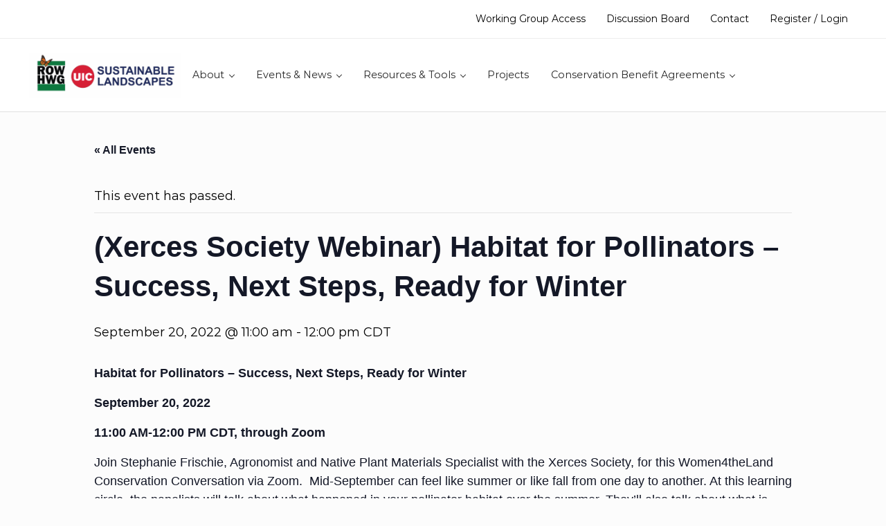

--- FILE ---
content_type: text/html; charset=UTF-8
request_url: https://rightofway.erc.uic.edu/event/xerces-society-webinar-habitat-for-pollinators-success-next-steps-ready-for-winter/
body_size: 30115
content:
<!DOCTYPE html>
<html lang="en-US">
<head >
<meta charset="UTF-8" />
<meta name="viewport" content="width=device-width, initial-scale=1" />
<link rel='stylesheet' id='tribe-events-views-v2-bootstrap-datepicker-styles-css' href='https://rightofway.erc.uic.edu/wp-content/plugins/the-events-calendar/vendor/bootstrap-datepicker/css/bootstrap-datepicker.standalone.min.css?ver=6.15.12' type='text/css' media='all' />
<link rel='stylesheet' id='tec-variables-skeleton-css' href='https://rightofway.erc.uic.edu/wp-content/plugins/the-events-calendar/common/build/css/variables-skeleton.css?ver=6.10.0' type='text/css' media='all' />
<link rel='stylesheet' id='tribe-common-skeleton-style-css' href='https://rightofway.erc.uic.edu/wp-content/plugins/the-events-calendar/common/build/css/common-skeleton.css?ver=6.10.0' type='text/css' media='all' />
<link rel='stylesheet' id='tribe-tooltipster-css-css' href='https://rightofway.erc.uic.edu/wp-content/plugins/the-events-calendar/common/vendor/tooltipster/tooltipster.bundle.min.css?ver=6.10.0' type='text/css' media='all' />
<link rel='stylesheet' id='tribe-events-views-v2-skeleton-css' href='https://rightofway.erc.uic.edu/wp-content/plugins/the-events-calendar/build/css/views-skeleton.css?ver=6.15.12' type='text/css' media='all' />
<link rel='stylesheet' id='tec-variables-full-css' href='https://rightofway.erc.uic.edu/wp-content/plugins/the-events-calendar/common/build/css/variables-full.css?ver=6.10.0' type='text/css' media='all' />
<link rel='stylesheet' id='tribe-common-full-style-css' href='https://rightofway.erc.uic.edu/wp-content/plugins/the-events-calendar/common/build/css/common-full.css?ver=6.10.0' type='text/css' media='all' />
<link rel='stylesheet' id='tribe-events-views-v2-full-css' href='https://rightofway.erc.uic.edu/wp-content/plugins/the-events-calendar/build/css/views-full.css?ver=6.15.12' type='text/css' media='all' />
<link rel='stylesheet' id='tribe-events-views-v2-print-css' href='https://rightofway.erc.uic.edu/wp-content/plugins/the-events-calendar/build/css/views-print.css?ver=6.15.12' type='text/css' media='print' />
<meta name='robots' content='index, follow, max-image-preview:large, max-snippet:-1, max-video-preview:-1' />
	<style>img:is([sizes="auto" i], [sizes^="auto," i]) { contain-intrinsic-size: 3000px 1500px }</style>
	
	<!-- This site is optimized with the Yoast SEO plugin v26.4 - https://yoast.com/wordpress/plugins/seo/ -->
	<title>(Xerces Society Webinar) Habitat for Pollinators - Success, Next Steps, Ready for Winter - Rights-of-Way as Habitat Working Group</title>
	<link rel="canonical" href="https://rightofway.erc.uic.edu/event/xerces-society-webinar-habitat-for-pollinators-success-next-steps-ready-for-winter/" />
	<meta property="og:locale" content="en_US" />
	<meta property="og:type" content="article" />
	<meta property="og:title" content="(Xerces Society Webinar) Habitat for Pollinators - Success, Next Steps, Ready for Winter - Rights-of-Way as Habitat Working Group" />
	<meta property="og:description" content="Habitat for Pollinators &#8211; Success, Next Steps, Ready for Winter September 20, 2022 11:00 AM-12:00 PM CDT, through Zoom Join Stephanie Frischie, Agronomist and Native Plant Materials Specialist with the &hellip;" />
	<meta property="og:url" content="https://rightofway.erc.uic.edu/event/xerces-society-webinar-habitat-for-pollinators-success-next-steps-ready-for-winter/" />
	<meta property="og:site_name" content="Rights-of-Way as Habitat Working Group" />
	<meta name="twitter:card" content="summary_large_image" />
	<meta name="twitter:label1" content="Est. reading time" />
	<meta name="twitter:data1" content="1 minute" />
	<script type="application/ld+json" class="yoast-schema-graph">{"@context":"https://schema.org","@graph":[{"@type":"WebPage","@id":"https://rightofway.erc.uic.edu/event/xerces-society-webinar-habitat-for-pollinators-success-next-steps-ready-for-winter/","url":"https://rightofway.erc.uic.edu/event/xerces-society-webinar-habitat-for-pollinators-success-next-steps-ready-for-winter/","name":"(Xerces Society Webinar) Habitat for Pollinators - Success, Next Steps, Ready for Winter - Rights-of-Way as Habitat Working Group","isPartOf":{"@id":"https://rightofway.erc.uic.edu/#website"},"datePublished":"2022-07-18T20:39:54+00:00","breadcrumb":{"@id":"https://rightofway.erc.uic.edu/event/xerces-society-webinar-habitat-for-pollinators-success-next-steps-ready-for-winter/#breadcrumb"},"inLanguage":"en-US","potentialAction":[{"@type":"ReadAction","target":["https://rightofway.erc.uic.edu/event/xerces-society-webinar-habitat-for-pollinators-success-next-steps-ready-for-winter/"]}]},{"@type":"BreadcrumbList","@id":"https://rightofway.erc.uic.edu/event/xerces-society-webinar-habitat-for-pollinators-success-next-steps-ready-for-winter/#breadcrumb","itemListElement":[{"@type":"ListItem","position":1,"name":"Home","item":"https://rightofway.erc.uic.edu/"},{"@type":"ListItem","position":2,"name":"Events","item":"https://rightofway.erc.uic.edu/events/"},{"@type":"ListItem","position":3,"name":"(Xerces Society Webinar) Habitat for Pollinators &#8211; Success, Next Steps, Ready for Winter"}]},{"@type":"WebSite","@id":"https://rightofway.erc.uic.edu/#website","url":"https://rightofway.erc.uic.edu/","name":"Rights-of-Way as Habitat Working Group","description":"habitat conservation + working landscapes","publisher":{"@id":"https://rightofway.erc.uic.edu/#organization"},"potentialAction":[{"@type":"SearchAction","target":{"@type":"EntryPoint","urlTemplate":"https://rightofway.erc.uic.edu/?s={search_term_string}"},"query-input":{"@type":"PropertyValueSpecification","valueRequired":true,"valueName":"search_term_string"}}],"inLanguage":"en-US"},{"@type":"Organization","@id":"https://rightofway.erc.uic.edu/#organization","name":"Rights-of-Way as Habitat Working Group","url":"https://rightofway.erc.uic.edu/","logo":{"@type":"ImageObject","inLanguage":"en-US","@id":"https://rightofway.erc.uic.edu/#/schema/logo/image/","url":"https://rightofway.erc.uic.edu/wp-content/uploads/UIC-SL-ROWHWG-clearbackground.png","contentUrl":"https://rightofway.erc.uic.edu/wp-content/uploads/UIC-SL-ROWHWG-clearbackground.png","width":528,"height":155,"caption":"Rights-of-Way as Habitat Working Group"},"image":{"@id":"https://rightofway.erc.uic.edu/#/schema/logo/image/"}},{"@type":"Event","name":"(Xerces Society Webinar) Habitat for Pollinators &#8211; Success, Next Steps, Ready for Winter","description":"Habitat for Pollinators &#8211; Success, Next Steps, Ready for Winter September 20, 2022 11:00 AM-12:00 PM CDT, through Zoom Join Stephanie Frischie, Agronomist and Native Plant Materials Specialist with the &hellip;","url":"https://rightofway.erc.uic.edu/event/xerces-society-webinar-habitat-for-pollinators-success-next-steps-ready-for-winter/","eventAttendanceMode":"https://schema.org/OfflineEventAttendanceMode","eventStatus":"https://schema.org/EventScheduled","startDate":"2022-09-20T11:00:00-05:00","endDate":"2022-09-20T12:00:00-05:00","organizer":{"@type":"Person","name":"Xerces Society for Invertebrate Conservation","description":"","url":"http://xerces.org","telephone":"(855) 232-6639","email":""},"@id":"https://rightofway.erc.uic.edu/event/xerces-society-webinar-habitat-for-pollinators-success-next-steps-ready-for-winter/#event","mainEntityOfPage":{"@id":"https://rightofway.erc.uic.edu/event/xerces-society-webinar-habitat-for-pollinators-success-next-steps-ready-for-winter/"}}]}</script>
	<!-- / Yoast SEO plugin. -->


<link rel='dns-prefetch' href='//www.googletagmanager.com' />
<link rel="alternate" type="application/rss+xml" title="Rights-of-Way as Habitat Working Group &raquo; Feed" href="https://rightofway.erc.uic.edu/feed/" />
<link rel="alternate" type="application/rss+xml" title="Rights-of-Way as Habitat Working Group &raquo; Comments Feed" href="https://rightofway.erc.uic.edu/comments/feed/" />
<link rel="alternate" type="text/calendar" title="Rights-of-Way as Habitat Working Group &raquo; iCal Feed" href="https://rightofway.erc.uic.edu/events/?ical=1" />
<link rel="alternate" type="application/rss+xml" title="Rights-of-Way as Habitat Working Group &raquo; (Xerces Society Webinar) Habitat for Pollinators &#8211; Success, Next Steps, Ready for Winter Comments Feed" href="https://rightofway.erc.uic.edu/event/xerces-society-webinar-habitat-for-pollinators-success-next-steps-ready-for-winter/feed/" />
<link rel='stylesheet' id='tribe-events-v2-single-skeleton-css' href='https://rightofway.erc.uic.edu/wp-content/plugins/the-events-calendar/build/css/tribe-events-single-skeleton.css?ver=6.15.12' type='text/css' media='all' />
<link rel='stylesheet' id='tribe-events-v2-single-skeleton-full-css' href='https://rightofway.erc.uic.edu/wp-content/plugins/the-events-calendar/build/css/tribe-events-single-full.css?ver=6.15.12' type='text/css' media='all' />
<link rel='stylesheet' id='wp-block-library-css' href='https://rightofway.erc.uic.edu/wp-includes/css/dist/block-library/style.min.css?ver=6.8.3' type='text/css' media='all' />
<style id='classic-theme-styles-inline-css' type='text/css'>
/*! This file is auto-generated */
.wp-block-button__link{color:#fff;background-color:#32373c;border-radius:9999px;box-shadow:none;text-decoration:none;padding:calc(.667em + 2px) calc(1.333em + 2px);font-size:1.125em}.wp-block-file__button{background:#32373c;color:#fff;text-decoration:none}
</style>
<link rel='stylesheet' id='dashicons-css' href='https://rightofway.erc.uic.edu/wp-includes/css/dashicons.min.css?ver=6.8.3' type='text/css' media='all' />
<link rel='stylesheet' id='getwid-megamenu-block-style-css' href='https://rightofway.erc.uic.edu/wp-content/plugins/getwid-megamenu/build/style-index.css?ver=1.0.7' type='text/css' media='all' />
<link rel='stylesheet' id='wp-components-css' href='https://rightofway.erc.uic.edu/wp-includes/css/dist/components/style.min.css?ver=6.8.3' type='text/css' media='all' />
<link rel='stylesheet' id='wp-preferences-css' href='https://rightofway.erc.uic.edu/wp-includes/css/dist/preferences/style.min.css?ver=6.8.3' type='text/css' media='all' />
<link rel='stylesheet' id='wp-block-editor-css' href='https://rightofway.erc.uic.edu/wp-includes/css/dist/block-editor/style.min.css?ver=6.8.3' type='text/css' media='all' />
<link rel='stylesheet' id='popup-maker-block-library-style-css' href='https://rightofway.erc.uic.edu/wp-content/plugins/popup-maker/dist/packages/block-library-style.css?ver=dbea705cfafe089d65f1' type='text/css' media='all' />
<link rel='stylesheet' id='mediaelement-css' href='https://rightofway.erc.uic.edu/wp-includes/js/mediaelement/mediaelementplayer-legacy.min.css?ver=4.2.17' type='text/css' media='all' />
<link rel='stylesheet' id='wp-mediaelement-css' href='https://rightofway.erc.uic.edu/wp-includes/js/mediaelement/wp-mediaelement.min.css?ver=6.8.3' type='text/css' media='all' />
<link rel='stylesheet' id='view_editor_gutenberg_frontend_assets-css' href='https://rightofway.erc.uic.edu/wp-content/plugins/toolset-blocks/public/css/views-frontend.css?ver=3.6.19' type='text/css' media='all' />
<style id='view_editor_gutenberg_frontend_assets-inline-css' type='text/css'>
.wpv-sort-list-dropdown.wpv-sort-list-dropdown-style-default > span.wpv-sort-list,.wpv-sort-list-dropdown.wpv-sort-list-dropdown-style-default .wpv-sort-list-item {border-color: #cdcdcd;}.wpv-sort-list-dropdown.wpv-sort-list-dropdown-style-default .wpv-sort-list-item a {color: #444;background-color: #fff;}.wpv-sort-list-dropdown.wpv-sort-list-dropdown-style-default a:hover,.wpv-sort-list-dropdown.wpv-sort-list-dropdown-style-default a:focus {color: #000;background-color: #eee;}.wpv-sort-list-dropdown.wpv-sort-list-dropdown-style-default .wpv-sort-list-item.wpv-sort-list-current a {color: #000;background-color: #eee;}
.wpv-sort-list-dropdown.wpv-sort-list-dropdown-style-default > span.wpv-sort-list,.wpv-sort-list-dropdown.wpv-sort-list-dropdown-style-default .wpv-sort-list-item {border-color: #cdcdcd;}.wpv-sort-list-dropdown.wpv-sort-list-dropdown-style-default .wpv-sort-list-item a {color: #444;background-color: #fff;}.wpv-sort-list-dropdown.wpv-sort-list-dropdown-style-default a:hover,.wpv-sort-list-dropdown.wpv-sort-list-dropdown-style-default a:focus {color: #000;background-color: #eee;}.wpv-sort-list-dropdown.wpv-sort-list-dropdown-style-default .wpv-sort-list-item.wpv-sort-list-current a {color: #000;background-color: #eee;}.wpv-sort-list-dropdown.wpv-sort-list-dropdown-style-grey > span.wpv-sort-list,.wpv-sort-list-dropdown.wpv-sort-list-dropdown-style-grey .wpv-sort-list-item {border-color: #cdcdcd;}.wpv-sort-list-dropdown.wpv-sort-list-dropdown-style-grey .wpv-sort-list-item a {color: #444;background-color: #eeeeee;}.wpv-sort-list-dropdown.wpv-sort-list-dropdown-style-grey a:hover,.wpv-sort-list-dropdown.wpv-sort-list-dropdown-style-grey a:focus {color: #000;background-color: #e5e5e5;}.wpv-sort-list-dropdown.wpv-sort-list-dropdown-style-grey .wpv-sort-list-item.wpv-sort-list-current a {color: #000;background-color: #e5e5e5;}
.wpv-sort-list-dropdown.wpv-sort-list-dropdown-style-default > span.wpv-sort-list,.wpv-sort-list-dropdown.wpv-sort-list-dropdown-style-default .wpv-sort-list-item {border-color: #cdcdcd;}.wpv-sort-list-dropdown.wpv-sort-list-dropdown-style-default .wpv-sort-list-item a {color: #444;background-color: #fff;}.wpv-sort-list-dropdown.wpv-sort-list-dropdown-style-default a:hover,.wpv-sort-list-dropdown.wpv-sort-list-dropdown-style-default a:focus {color: #000;background-color: #eee;}.wpv-sort-list-dropdown.wpv-sort-list-dropdown-style-default .wpv-sort-list-item.wpv-sort-list-current a {color: #000;background-color: #eee;}.wpv-sort-list-dropdown.wpv-sort-list-dropdown-style-grey > span.wpv-sort-list,.wpv-sort-list-dropdown.wpv-sort-list-dropdown-style-grey .wpv-sort-list-item {border-color: #cdcdcd;}.wpv-sort-list-dropdown.wpv-sort-list-dropdown-style-grey .wpv-sort-list-item a {color: #444;background-color: #eeeeee;}.wpv-sort-list-dropdown.wpv-sort-list-dropdown-style-grey a:hover,.wpv-sort-list-dropdown.wpv-sort-list-dropdown-style-grey a:focus {color: #000;background-color: #e5e5e5;}.wpv-sort-list-dropdown.wpv-sort-list-dropdown-style-grey .wpv-sort-list-item.wpv-sort-list-current a {color: #000;background-color: #e5e5e5;}.wpv-sort-list-dropdown.wpv-sort-list-dropdown-style-blue > span.wpv-sort-list,.wpv-sort-list-dropdown.wpv-sort-list-dropdown-style-blue .wpv-sort-list-item {border-color: #0099cc;}.wpv-sort-list-dropdown.wpv-sort-list-dropdown-style-blue .wpv-sort-list-item a {color: #444;background-color: #cbddeb;}.wpv-sort-list-dropdown.wpv-sort-list-dropdown-style-blue a:hover,.wpv-sort-list-dropdown.wpv-sort-list-dropdown-style-blue a:focus {color: #000;background-color: #95bedd;}.wpv-sort-list-dropdown.wpv-sort-list-dropdown-style-blue .wpv-sort-list-item.wpv-sort-list-current a {color: #000;background-color: #95bedd;}
</style>
<style id='global-styles-inline-css' type='text/css'>
:root{--wp--preset--aspect-ratio--square: 1;--wp--preset--aspect-ratio--4-3: 4/3;--wp--preset--aspect-ratio--3-4: 3/4;--wp--preset--aspect-ratio--3-2: 3/2;--wp--preset--aspect-ratio--2-3: 2/3;--wp--preset--aspect-ratio--16-9: 16/9;--wp--preset--aspect-ratio--9-16: 9/16;--wp--preset--color--black: #000000;--wp--preset--color--cyan-bluish-gray: #abb8c3;--wp--preset--color--white: #ffffff;--wp--preset--color--pale-pink: #f78da7;--wp--preset--color--vivid-red: #cf2e2e;--wp--preset--color--luminous-vivid-orange: #ff6900;--wp--preset--color--luminous-vivid-amber: #fcb900;--wp--preset--color--light-green-cyan: #7bdcb5;--wp--preset--color--vivid-green-cyan: #00d084;--wp--preset--color--pale-cyan-blue: #8ed1fc;--wp--preset--color--vivid-cyan-blue: #0693e3;--wp--preset--color--vivid-purple: #9b51e0;--wp--preset--gradient--vivid-cyan-blue-to-vivid-purple: linear-gradient(135deg,rgba(6,147,227,1) 0%,rgb(155,81,224) 100%);--wp--preset--gradient--light-green-cyan-to-vivid-green-cyan: linear-gradient(135deg,rgb(122,220,180) 0%,rgb(0,208,130) 100%);--wp--preset--gradient--luminous-vivid-amber-to-luminous-vivid-orange: linear-gradient(135deg,rgba(252,185,0,1) 0%,rgba(255,105,0,1) 100%);--wp--preset--gradient--luminous-vivid-orange-to-vivid-red: linear-gradient(135deg,rgba(255,105,0,1) 0%,rgb(207,46,46) 100%);--wp--preset--gradient--very-light-gray-to-cyan-bluish-gray: linear-gradient(135deg,rgb(238,238,238) 0%,rgb(169,184,195) 100%);--wp--preset--gradient--cool-to-warm-spectrum: linear-gradient(135deg,rgb(74,234,220) 0%,rgb(151,120,209) 20%,rgb(207,42,186) 40%,rgb(238,44,130) 60%,rgb(251,105,98) 80%,rgb(254,248,76) 100%);--wp--preset--gradient--blush-light-purple: linear-gradient(135deg,rgb(255,206,236) 0%,rgb(152,150,240) 100%);--wp--preset--gradient--blush-bordeaux: linear-gradient(135deg,rgb(254,205,165) 0%,rgb(254,45,45) 50%,rgb(107,0,62) 100%);--wp--preset--gradient--luminous-dusk: linear-gradient(135deg,rgb(255,203,112) 0%,rgb(199,81,192) 50%,rgb(65,88,208) 100%);--wp--preset--gradient--pale-ocean: linear-gradient(135deg,rgb(255,245,203) 0%,rgb(182,227,212) 50%,rgb(51,167,181) 100%);--wp--preset--gradient--electric-grass: linear-gradient(135deg,rgb(202,248,128) 0%,rgb(113,206,126) 100%);--wp--preset--gradient--midnight: linear-gradient(135deg,rgb(2,3,129) 0%,rgb(40,116,252) 100%);--wp--preset--font-size--small: 13px;--wp--preset--font-size--medium: 20px;--wp--preset--font-size--large: 36px;--wp--preset--font-size--x-large: 42px;--wp--preset--spacing--20: 0.44rem;--wp--preset--spacing--30: 0.67rem;--wp--preset--spacing--40: 1rem;--wp--preset--spacing--50: 1.5rem;--wp--preset--spacing--60: 2.25rem;--wp--preset--spacing--70: 3.38rem;--wp--preset--spacing--80: 5.06rem;--wp--preset--shadow--natural: 6px 6px 9px rgba(0, 0, 0, 0.2);--wp--preset--shadow--deep: 12px 12px 50px rgba(0, 0, 0, 0.4);--wp--preset--shadow--sharp: 6px 6px 0px rgba(0, 0, 0, 0.2);--wp--preset--shadow--outlined: 6px 6px 0px -3px rgba(255, 255, 255, 1), 6px 6px rgba(0, 0, 0, 1);--wp--preset--shadow--crisp: 6px 6px 0px rgba(0, 0, 0, 1);}:where(.is-layout-flex){gap: 0.5em;}:where(.is-layout-grid){gap: 0.5em;}body .is-layout-flex{display: flex;}.is-layout-flex{flex-wrap: wrap;align-items: center;}.is-layout-flex > :is(*, div){margin: 0;}body .is-layout-grid{display: grid;}.is-layout-grid > :is(*, div){margin: 0;}:where(.wp-block-columns.is-layout-flex){gap: 2em;}:where(.wp-block-columns.is-layout-grid){gap: 2em;}:where(.wp-block-post-template.is-layout-flex){gap: 1.25em;}:where(.wp-block-post-template.is-layout-grid){gap: 1.25em;}.has-black-color{color: var(--wp--preset--color--black) !important;}.has-cyan-bluish-gray-color{color: var(--wp--preset--color--cyan-bluish-gray) !important;}.has-white-color{color: var(--wp--preset--color--white) !important;}.has-pale-pink-color{color: var(--wp--preset--color--pale-pink) !important;}.has-vivid-red-color{color: var(--wp--preset--color--vivid-red) !important;}.has-luminous-vivid-orange-color{color: var(--wp--preset--color--luminous-vivid-orange) !important;}.has-luminous-vivid-amber-color{color: var(--wp--preset--color--luminous-vivid-amber) !important;}.has-light-green-cyan-color{color: var(--wp--preset--color--light-green-cyan) !important;}.has-vivid-green-cyan-color{color: var(--wp--preset--color--vivid-green-cyan) !important;}.has-pale-cyan-blue-color{color: var(--wp--preset--color--pale-cyan-blue) !important;}.has-vivid-cyan-blue-color{color: var(--wp--preset--color--vivid-cyan-blue) !important;}.has-vivid-purple-color{color: var(--wp--preset--color--vivid-purple) !important;}.has-black-background-color{background-color: var(--wp--preset--color--black) !important;}.has-cyan-bluish-gray-background-color{background-color: var(--wp--preset--color--cyan-bluish-gray) !important;}.has-white-background-color{background-color: var(--wp--preset--color--white) !important;}.has-pale-pink-background-color{background-color: var(--wp--preset--color--pale-pink) !important;}.has-vivid-red-background-color{background-color: var(--wp--preset--color--vivid-red) !important;}.has-luminous-vivid-orange-background-color{background-color: var(--wp--preset--color--luminous-vivid-orange) !important;}.has-luminous-vivid-amber-background-color{background-color: var(--wp--preset--color--luminous-vivid-amber) !important;}.has-light-green-cyan-background-color{background-color: var(--wp--preset--color--light-green-cyan) !important;}.has-vivid-green-cyan-background-color{background-color: var(--wp--preset--color--vivid-green-cyan) !important;}.has-pale-cyan-blue-background-color{background-color: var(--wp--preset--color--pale-cyan-blue) !important;}.has-vivid-cyan-blue-background-color{background-color: var(--wp--preset--color--vivid-cyan-blue) !important;}.has-vivid-purple-background-color{background-color: var(--wp--preset--color--vivid-purple) !important;}.has-black-border-color{border-color: var(--wp--preset--color--black) !important;}.has-cyan-bluish-gray-border-color{border-color: var(--wp--preset--color--cyan-bluish-gray) !important;}.has-white-border-color{border-color: var(--wp--preset--color--white) !important;}.has-pale-pink-border-color{border-color: var(--wp--preset--color--pale-pink) !important;}.has-vivid-red-border-color{border-color: var(--wp--preset--color--vivid-red) !important;}.has-luminous-vivid-orange-border-color{border-color: var(--wp--preset--color--luminous-vivid-orange) !important;}.has-luminous-vivid-amber-border-color{border-color: var(--wp--preset--color--luminous-vivid-amber) !important;}.has-light-green-cyan-border-color{border-color: var(--wp--preset--color--light-green-cyan) !important;}.has-vivid-green-cyan-border-color{border-color: var(--wp--preset--color--vivid-green-cyan) !important;}.has-pale-cyan-blue-border-color{border-color: var(--wp--preset--color--pale-cyan-blue) !important;}.has-vivid-cyan-blue-border-color{border-color: var(--wp--preset--color--vivid-cyan-blue) !important;}.has-vivid-purple-border-color{border-color: var(--wp--preset--color--vivid-purple) !important;}.has-vivid-cyan-blue-to-vivid-purple-gradient-background{background: var(--wp--preset--gradient--vivid-cyan-blue-to-vivid-purple) !important;}.has-light-green-cyan-to-vivid-green-cyan-gradient-background{background: var(--wp--preset--gradient--light-green-cyan-to-vivid-green-cyan) !important;}.has-luminous-vivid-amber-to-luminous-vivid-orange-gradient-background{background: var(--wp--preset--gradient--luminous-vivid-amber-to-luminous-vivid-orange) !important;}.has-luminous-vivid-orange-to-vivid-red-gradient-background{background: var(--wp--preset--gradient--luminous-vivid-orange-to-vivid-red) !important;}.has-very-light-gray-to-cyan-bluish-gray-gradient-background{background: var(--wp--preset--gradient--very-light-gray-to-cyan-bluish-gray) !important;}.has-cool-to-warm-spectrum-gradient-background{background: var(--wp--preset--gradient--cool-to-warm-spectrum) !important;}.has-blush-light-purple-gradient-background{background: var(--wp--preset--gradient--blush-light-purple) !important;}.has-blush-bordeaux-gradient-background{background: var(--wp--preset--gradient--blush-bordeaux) !important;}.has-luminous-dusk-gradient-background{background: var(--wp--preset--gradient--luminous-dusk) !important;}.has-pale-ocean-gradient-background{background: var(--wp--preset--gradient--pale-ocean) !important;}.has-electric-grass-gradient-background{background: var(--wp--preset--gradient--electric-grass) !important;}.has-midnight-gradient-background{background: var(--wp--preset--gradient--midnight) !important;}.has-small-font-size{font-size: var(--wp--preset--font-size--small) !important;}.has-medium-font-size{font-size: var(--wp--preset--font-size--medium) !important;}.has-large-font-size{font-size: var(--wp--preset--font-size--large) !important;}.has-x-large-font-size{font-size: var(--wp--preset--font-size--x-large) !important;}
:where(.wp-block-post-template.is-layout-flex){gap: 1.25em;}:where(.wp-block-post-template.is-layout-grid){gap: 1.25em;}
:where(.wp-block-columns.is-layout-flex){gap: 2em;}:where(.wp-block-columns.is-layout-grid){gap: 2em;}
:root :where(.wp-block-pullquote){font-size: 1.5em;line-height: 1.6;}
</style>
<link rel='stylesheet' id='awsm-team-css' href='https://rightofway.erc.uic.edu/wp-content/plugins/awsm-team/css/team.min.css?ver=1.3.3' type='text/css' media='all' />
<link rel='stylesheet' id='wpps-fonts-css' href='https://rightofway.erc.uic.edu/wp-content/plugins/wp-edit-password-protected/assets/css/wpps-fonts.css?ver=1.3.6' type='text/css' media='all' />
<link rel='stylesheet' id='wppps-style-css' href='https://rightofway.erc.uic.edu/wp-content/plugins/wp-edit-password-protected/assets/css/wppps-style.css?ver=1.3.6' type='text/css' media='all' />
<link rel='stylesheet' id='mai-engine-main-css' href='https://rightofway.erc.uic.edu/wp-content/plugins/mai-engine/assets/css/main.min.css?ver=2.37.0.9620251004' type='text/css' media='all' />
<link rel='stylesheet' id='mai-engine-header-css' href='https://rightofway.erc.uic.edu/wp-content/plugins/mai-engine/assets/css/header.min.css?ver=2.37.0.9620251004' type='text/css' media='all' />
<link rel='stylesheet' id='mai-engine-blocks-css' href='https://rightofway.erc.uic.edu/wp-content/plugins/mai-engine/assets/css/blocks.min.css?ver=2.37.0.9620251004' type='text/css' media='all' />
<link rel='stylesheet' id='mai-engine-utilities-css' href='https://rightofway.erc.uic.edu/wp-content/plugins/mai-engine/assets/css/utilities.min.css?ver=2.37.0.9620251004' type='text/css' media='all' />
<link rel='stylesheet' id='mai-engine-theme-css' href='https://rightofway.erc.uic.edu/wp-content/plugins/mai-engine/assets/css/themes/achieve.min.css?ver=2.37.0.9620251004' type='text/css' media='all' />
<link rel='stylesheet' id='mai-engine-desktop-css' href='https://rightofway.erc.uic.edu/wp-content/plugins/mai-engine/assets/css/desktop.min.css?ver=2.37.0.9620251004' type='text/css' media='only screen and (min-width:1000px)' />
<link rel='stylesheet' id='wpforo-widgets-css' href='https://rightofway.erc.uic.edu/wp-content/plugins/wpforo/themes/2022/widgets.css?ver=2.4.11' type='text/css' media='all' />
<link rel='stylesheet' id='genesis-overrides-css-css' href='https://rightofway.erc.uic.edu/wp-content/plugins/toolset-blocks/vendor/toolset/toolset-theme-settings/res/css/themes/genesis-overrides.css?ver=1.5.5' type='text/css' media='screen' />
<link rel='stylesheet' id='wpfucf-frontend-css-css' href='https://rightofway.erc.uic.edu/wp-content/plugins/wpforo-user-custom-fields/assets/css/frontend.css?ver=6.8.3' type='text/css' media='all' />
<link rel='stylesheet' id='popup-maker-site-css' href='https://rightofway.erc.uic.edu/wp-content/plugins/popup-maker/dist/assets/site.css?ver=1.21.5' type='text/css' media='all' />
<style id='popup-maker-site-inline-css' type='text/css'>
/* Popup Google Fonts */
@import url('//fonts.googleapis.com/css?family=Montserrat:100');

/* Popup Theme 10362: CCAA Popup theme */
.pum-theme-10362, .pum-theme-ccaa-popup-theme { background-color: rgba( 255, 255, 255, 0.40 ) } 
.pum-theme-10362 .pum-container, .pum-theme-ccaa-popup-theme .pum-container { padding: 12px; border-radius: 4px; border: 5px solid #000000; box-shadow: 1px 1px 3px 0px rgba( 2, 2, 2, 0.23 ); background-color: rgba( 249, 249, 249, 1.00 ) } 
.pum-theme-10362 .pum-title, .pum-theme-ccaa-popup-theme .pum-title { color: #000000; text-align: left; text-shadow: 0px 0px 0px rgba( 2, 2, 2, 0.23 ); font-family: inherit; font-weight: 500; font-size: 32px; line-height: 36px } 
.pum-theme-10362 .pum-content, .pum-theme-ccaa-popup-theme .pum-content { color: #8c8c8c; font-family: inherit; font-weight: 400 } 
.pum-theme-10362 .pum-content + .pum-close, .pum-theme-ccaa-popup-theme .pum-content + .pum-close { position: absolute; height: auto; width: auto; left: auto; right: 0px; bottom: auto; top: 0px; padding: 8px; color: #ffffff; font-family: inherit; font-weight: 400; font-size: 12px; line-height: 36px; border: 1px none #ffffff; border-radius: 0px; box-shadow: 1px 1px 3px 0px rgba( 2, 2, 2, 0.23 ); text-shadow: 0px 0px 0px rgba( 0, 0, 0, 0.23 ); background-color: rgba( 0, 183, 205, 1.00 ) } 

/* Popup Theme 10347: Default Theme */
.pum-theme-10347, .pum-theme-default-theme { background-color: rgba( 255, 255, 255, 1.00 ) } 
.pum-theme-10347 .pum-container, .pum-theme-default-theme .pum-container { padding: 18px; border-radius: 0px; border: 1px none #000000; box-shadow: 1px 1px 3px 0px rgba( 2, 2, 2, 0.23 ); background-color: rgba( 249, 249, 249, 1.00 ) } 
.pum-theme-10347 .pum-title, .pum-theme-default-theme .pum-title { color: #000000; text-align: left; text-shadow: 0px 0px 0px rgba( 2, 2, 2, 0.23 ); font-family: inherit; font-weight: 400; font-size: 32px; font-style: normal; line-height: 36px } 
.pum-theme-10347 .pum-content, .pum-theme-default-theme .pum-content { color: #8c8c8c; font-family: inherit; font-weight: 400; font-style: inherit } 
.pum-theme-10347 .pum-content + .pum-close, .pum-theme-default-theme .pum-content + .pum-close { position: absolute; height: auto; width: auto; left: auto; right: 0px; bottom: auto; top: 0px; padding: 8px; color: #ffffff; font-family: inherit; font-weight: 400; font-size: 12px; font-style: inherit; line-height: 36px; border: 1px none #ffffff; border-radius: 0px; box-shadow: 1px 1px 3px 0px rgba( 2, 2, 2, 0.23 ); text-shadow: 0px 0px 0px rgba( 0, 0, 0, 0.23 ); background-color: rgba( 0, 183, 205, 1.00 ) } 

/* Popup Theme 10348: Light Box */
.pum-theme-10348, .pum-theme-lightbox { background-color: rgba( 0, 0, 0, 0.60 ) } 
.pum-theme-10348 .pum-container, .pum-theme-lightbox .pum-container { padding: 18px; border-radius: 3px; border: 8px solid #000000; box-shadow: 0px 0px 30px 0px rgba( 2, 2, 2, 1.00 ); background-color: rgba( 255, 255, 255, 1.00 ) } 
.pum-theme-10348 .pum-title, .pum-theme-lightbox .pum-title { color: #000000; text-align: left; text-shadow: 0px 0px 0px rgba( 2, 2, 2, 0.23 ); font-family: inherit; font-weight: 100; font-size: 32px; line-height: 36px } 
.pum-theme-10348 .pum-content, .pum-theme-lightbox .pum-content { color: #000000; font-family: inherit; font-weight: 100 } 
.pum-theme-10348 .pum-content + .pum-close, .pum-theme-lightbox .pum-content + .pum-close { position: absolute; height: 26px; width: 26px; left: auto; right: -13px; bottom: auto; top: -13px; padding: 0px; color: #ffffff; font-family: Arial; font-weight: 100; font-size: 24px; line-height: 24px; border: 2px solid #ffffff; border-radius: 26px; box-shadow: 0px 0px 15px 1px rgba( 2, 2, 2, 0.75 ); text-shadow: 0px 0px 0px rgba( 0, 0, 0, 0.23 ); background-color: rgba( 0, 0, 0, 1.00 ) } 

/* Popup Theme 10349: Enterprise Blue */
.pum-theme-10349, .pum-theme-enterprise-blue { background-color: rgba( 0, 0, 0, 0.70 ) } 
.pum-theme-10349 .pum-container, .pum-theme-enterprise-blue .pum-container { padding: 28px; border-radius: 5px; border: 1px none #000000; box-shadow: 0px 10px 25px 4px rgba( 2, 2, 2, 0.50 ); background-color: rgba( 255, 255, 255, 1.00 ) } 
.pum-theme-10349 .pum-title, .pum-theme-enterprise-blue .pum-title { color: #315b7c; text-align: left; text-shadow: 0px 0px 0px rgba( 2, 2, 2, 0.23 ); font-family: inherit; font-weight: 100; font-size: 34px; line-height: 36px } 
.pum-theme-10349 .pum-content, .pum-theme-enterprise-blue .pum-content { color: #2d2d2d; font-family: inherit; font-weight: 100 } 
.pum-theme-10349 .pum-content + .pum-close, .pum-theme-enterprise-blue .pum-content + .pum-close { position: absolute; height: 28px; width: 28px; left: auto; right: 8px; bottom: auto; top: 8px; padding: 4px; color: #ffffff; font-family: Times New Roman; font-weight: 100; font-size: 20px; line-height: 20px; border: 1px none #ffffff; border-radius: 42px; box-shadow: 0px 0px 0px 0px rgba( 2, 2, 2, 0.23 ); text-shadow: 0px 0px 0px rgba( 0, 0, 0, 0.23 ); background-color: rgba( 49, 91, 124, 1.00 ) } 

/* Popup Theme 10350: Hello Box */
.pum-theme-10350, .pum-theme-hello-box { background-color: rgba( 0, 0, 0, 0.75 ) } 
.pum-theme-10350 .pum-container, .pum-theme-hello-box .pum-container { padding: 30px; border-radius: 80px; border: 14px solid #81d742; box-shadow: 0px 0px 0px 0px rgba( 2, 2, 2, 0.00 ); background-color: rgba( 255, 255, 255, 1.00 ) } 
.pum-theme-10350 .pum-title, .pum-theme-hello-box .pum-title { color: #2d2d2d; text-align: left; text-shadow: 0px 0px 0px rgba( 2, 2, 2, 0.23 ); font-family: Montserrat; font-weight: 100; font-size: 32px; line-height: 36px } 
.pum-theme-10350 .pum-content, .pum-theme-hello-box .pum-content { color: #2d2d2d; font-family: inherit; font-weight: 100 } 
.pum-theme-10350 .pum-content + .pum-close, .pum-theme-hello-box .pum-content + .pum-close { position: absolute; height: auto; width: auto; left: auto; right: -30px; bottom: auto; top: -30px; padding: 0px; color: #2d2d2d; font-family: Times New Roman; font-weight: 100; font-size: 32px; line-height: 28px; border: 1px none #ffffff; border-radius: 28px; box-shadow: 0px 0px 0px 0px rgba( 2, 2, 2, 0.23 ); text-shadow: 0px 0px 0px rgba( 0, 0, 0, 0.23 ); background-color: rgba( 255, 255, 255, 1.00 ) } 

/* Popup Theme 10351: Cutting Edge */
.pum-theme-10351, .pum-theme-cutting-edge { background-color: rgba( 0, 0, 0, 0.50 ) } 
.pum-theme-10351 .pum-container, .pum-theme-cutting-edge .pum-container { padding: 18px; border-radius: 0px; border: 1px none #000000; box-shadow: 0px 10px 25px 0px rgba( 2, 2, 2, 0.50 ); background-color: rgba( 30, 115, 190, 1.00 ) } 
.pum-theme-10351 .pum-title, .pum-theme-cutting-edge .pum-title { color: #ffffff; text-align: left; text-shadow: 0px 0px 0px rgba( 2, 2, 2, 0.23 ); font-family: Sans-Serif; font-weight: 100; font-size: 26px; line-height: 28px } 
.pum-theme-10351 .pum-content, .pum-theme-cutting-edge .pum-content { color: #ffffff; font-family: inherit; font-weight: 100 } 
.pum-theme-10351 .pum-content + .pum-close, .pum-theme-cutting-edge .pum-content + .pum-close { position: absolute; height: 24px; width: 24px; left: auto; right: 0px; bottom: auto; top: 0px; padding: 0px; color: #1e73be; font-family: Times New Roman; font-weight: 100; font-size: 32px; line-height: 24px; border: 1px none #ffffff; border-radius: 0px; box-shadow: -1px 1px 1px 0px rgba( 2, 2, 2, 0.10 ); text-shadow: -1px 1px 1px rgba( 0, 0, 0, 0.10 ); background-color: rgba( 238, 238, 34, 1.00 ) } 

/* Popup Theme 10352: Framed Border */
.pum-theme-10352, .pum-theme-framed-border { background-color: rgba( 255, 255, 255, 0.50 ) } 
.pum-theme-10352 .pum-container, .pum-theme-framed-border .pum-container { padding: 18px; border-radius: 0px; border: 20px outset #dd3333; box-shadow: 1px 1px 3px 0px rgba( 2, 2, 2, 0.97 ) inset; background-color: rgba( 255, 251, 239, 1.00 ) } 
.pum-theme-10352 .pum-title, .pum-theme-framed-border .pum-title { color: #000000; text-align: left; text-shadow: 0px 0px 0px rgba( 2, 2, 2, 0.23 ); font-family: inherit; font-weight: 100; font-size: 32px; line-height: 36px } 
.pum-theme-10352 .pum-content, .pum-theme-framed-border .pum-content { color: #2d2d2d; font-family: inherit; font-weight: 100 } 
.pum-theme-10352 .pum-content + .pum-close, .pum-theme-framed-border .pum-content + .pum-close { position: absolute; height: 20px; width: 20px; left: auto; right: -20px; bottom: auto; top: -20px; padding: 0px; color: #ffffff; font-family: Tahoma; font-weight: 700; font-size: 16px; line-height: 18px; border: 1px none #ffffff; border-radius: 0px; box-shadow: 0px 0px 0px 0px rgba( 2, 2, 2, 0.23 ); text-shadow: 0px 0px 0px rgba( 0, 0, 0, 0.23 ); background-color: rgba( 0, 0, 0, 0.55 ) } 

/* Popup Theme 10353: Floating Bar - Soft Blue */
.pum-theme-10353, .pum-theme-floating-bar { background-color: rgba( 255, 255, 255, 0.00 ) } 
.pum-theme-10353 .pum-container, .pum-theme-floating-bar .pum-container { padding: 8px; border-radius: 0px; border: 1px none #000000; box-shadow: 1px 1px 3px 0px rgba( 2, 2, 2, 0.23 ); background-color: rgba( 238, 246, 252, 1.00 ) } 
.pum-theme-10353 .pum-title, .pum-theme-floating-bar .pum-title { color: #505050; text-align: left; text-shadow: 0px 0px 0px rgba( 2, 2, 2, 0.23 ); font-family: inherit; font-weight: 400; font-size: 32px; line-height: 36px } 
.pum-theme-10353 .pum-content, .pum-theme-floating-bar .pum-content { color: #505050; font-family: inherit; font-weight: 400 } 
.pum-theme-10353 .pum-content + .pum-close, .pum-theme-floating-bar .pum-content + .pum-close { position: absolute; height: 18px; width: 18px; left: auto; right: 5px; bottom: auto; top: 50%; padding: 0px; color: #505050; font-family: Sans-Serif; font-weight: 700; font-size: 15px; line-height: 18px; border: 1px solid #505050; border-radius: 15px; box-shadow: 0px 0px 0px 0px rgba( 2, 2, 2, 0.00 ); text-shadow: 0px 0px 0px rgba( 0, 0, 0, 0.00 ); background-color: rgba( 255, 255, 255, 0.00 ); transform: translate(0, -50%) } 

/* Popup Theme 10354: Content Only - For use with page builders or block editor */
.pum-theme-10354, .pum-theme-content-only { background-color: rgba( 0, 0, 0, 0.70 ) } 
.pum-theme-10354 .pum-container, .pum-theme-content-only .pum-container { padding: 0px; border-radius: 0px; border: 1px none #000000; box-shadow: 0px 0px 0px 0px rgba( 2, 2, 2, 0.00 ) } 
.pum-theme-10354 .pum-title, .pum-theme-content-only .pum-title { color: #000000; text-align: left; text-shadow: 0px 0px 0px rgba( 2, 2, 2, 0.23 ); font-family: inherit; font-weight: 400; font-size: 32px; line-height: 36px } 
.pum-theme-10354 .pum-content, .pum-theme-content-only .pum-content { color: #8c8c8c; font-family: inherit; font-weight: 400 } 
.pum-theme-10354 .pum-content + .pum-close, .pum-theme-content-only .pum-content + .pum-close { position: absolute; height: 18px; width: 18px; left: auto; right: 7px; bottom: auto; top: 7px; padding: 0px; color: #000000; font-family: inherit; font-weight: 700; font-size: 20px; line-height: 20px; border: 1px none #ffffff; border-radius: 15px; box-shadow: 0px 0px 0px 0px rgba( 2, 2, 2, 0.00 ); text-shadow: 0px 0px 0px rgba( 0, 0, 0, 0.00 ); background-color: rgba( 255, 255, 255, 0.00 ) } 

#pum-10373 {z-index: 1999999999}
#pum-111757 {z-index: 1999999999}
#pum-167169 {z-index: 1999999999}
#pum-10396 {z-index: 1999999999}
#pum-14449 {z-index: 1999999999}
#pum-19178 {z-index: 1999999999}
#pum-32948 {z-index: 1999999999}
#pum-10377 {z-index: 1999999999}
#pum-10356 {z-index: 1999999999}
#pum-10370 {z-index: 1999999999}
#pum-167203 {z-index: 1999999999}
#pum-56513 {z-index: 1999999999}
#pum-10382 {z-index: 1999999999}
#pum-10375 {z-index: 1999999999}
#pum-19168 {z-index: 1999999999}
#pum-167211 {z-index: 1999999999}
#pum-14446 {z-index: 1999999999}
#pum-113695 {z-index: 1999999999}
#pum-33015 {z-index: 1999999999}
#pum-33016 {z-index: 1999999999}
#pum-10366 {z-index: 1999999999}
#pum-167187 {z-index: 1999999999}
#pum-14452 {z-index: 1999999999}
#pum-14439 {z-index: 1999999999}
#pum-10392 {z-index: 1999999999}
#pum-10386 {z-index: 1999999999}
#pum-32947 {z-index: 1999999999}
#pum-14455 {z-index: 1999999999}
#pum-167193 {z-index: 1999999999}
#pum-56522 {z-index: 1999999999}
#pum-42860 {z-index: 1999999999}
#pum-56519 {z-index: 1999999999}
#pum-10384 {z-index: 1999999999}
#pum-10398 {z-index: 1999999999}
#pum-14368 {z-index: 1999999999}
#pum-56521 {z-index: 1999999999}
#pum-56523 {z-index: 1999999999}
#pum-56524 {z-index: 1999999999}
#pum-56626 {z-index: 1999999999}
#pum-167192 {z-index: 1999999999}
#pum-167198 {z-index: 1999999999}
#pum-167202 {z-index: 1999999999}
#pum-10368 {z-index: 1999999999}
#pum-12614 {z-index: 1999999999}
#pum-56520 {z-index: 1999999999}
#pum-19166 {z-index: 1999999999}
#pum-33018 {z-index: 1999999999}
#pum-33019 {z-index: 1999999999}
#pum-10355 {z-index: 1999999999}

</style>
<link rel='stylesheet' id='wpforo-dynamic-style-css' href='https://rightofway.erc.uic.edu/wp-content/uploads/wpforo/assets/colors.css?ver=2.4.11.58e4d02461b072dc3d3b90f968a02fce' type='text/css' media='all' />
<script type="text/javascript" src="https://rightofway.erc.uic.edu/wp-content/plugins/toolset-blocks/vendor/toolset/common-es/public/toolset-common-es-frontend.js?ver=175000" id="toolset-common-es-frontend-js"></script>
<script type="text/javascript" src="https://rightofway.erc.uic.edu/wp-includes/js/dist/vendor/react.min.js?ver=18.3.1.1" id="react-js"></script>
<script type="text/javascript" src="https://rightofway.erc.uic.edu/wp-includes/js/dist/vendor/react-dom.min.js?ver=18.3.1.1" id="react-dom-js"></script>
<script type="text/javascript" src="https://rightofway.erc.uic.edu/wp-includes/js/dist/vendor/react-jsx-runtime.min.js?ver=18.3.1" id="react-jsx-runtime-js"></script>
<script type="text/javascript" src="https://rightofway.erc.uic.edu/wp-includes/js/dist/dom-ready.min.js?ver=f77871ff7694fffea381" id="wp-dom-ready-js"></script>
<script type="text/javascript" src="https://rightofway.erc.uic.edu/wp-includes/js/dist/hooks.min.js?ver=4d63a3d491d11ffd8ac6" id="wp-hooks-js"></script>
<script type="text/javascript" src="https://rightofway.erc.uic.edu/wp-includes/js/dist/i18n.min.js?ver=5e580eb46a90c2b997e6" id="wp-i18n-js"></script>
<script type="text/javascript" id="wp-i18n-js-after">
/* <![CDATA[ */
wp.i18n.setLocaleData( { 'text direction\u0004ltr': [ 'ltr' ] } );
/* ]]> */
</script>
<script type="text/javascript" src="https://rightofway.erc.uic.edu/wp-includes/js/dist/a11y.min.js?ver=3156534cc54473497e14" id="wp-a11y-js"></script>
<script type="text/javascript" src="https://rightofway.erc.uic.edu/wp-includes/js/dist/vendor/wp-polyfill.min.js?ver=3.15.0" id="wp-polyfill-js"></script>
<script type="text/javascript" src="https://rightofway.erc.uic.edu/wp-includes/js/dist/url.min.js?ver=c2964167dfe2477c14ea" id="wp-url-js"></script>
<script type="text/javascript" src="https://rightofway.erc.uic.edu/wp-includes/js/dist/api-fetch.min.js?ver=3623a576c78df404ff20" id="wp-api-fetch-js"></script>
<script type="text/javascript" id="wp-api-fetch-js-after">
/* <![CDATA[ */
wp.apiFetch.use( wp.apiFetch.createRootURLMiddleware( "https://rightofway.erc.uic.edu/wp-json/" ) );
wp.apiFetch.nonceMiddleware = wp.apiFetch.createNonceMiddleware( "b5b308b9a4" );
wp.apiFetch.use( wp.apiFetch.nonceMiddleware );
wp.apiFetch.use( wp.apiFetch.mediaUploadMiddleware );
wp.apiFetch.nonceEndpoint = "https://rightofway.erc.uic.edu/wp-admin/admin-ajax.php?action=rest-nonce";
/* ]]> */
</script>
<script type="text/javascript" src="https://rightofway.erc.uic.edu/wp-includes/js/dist/blob.min.js?ver=9113eed771d446f4a556" id="wp-blob-js"></script>
<script type="text/javascript" src="https://rightofway.erc.uic.edu/wp-includes/js/dist/block-serialization-default-parser.min.js?ver=14d44daebf663d05d330" id="wp-block-serialization-default-parser-js"></script>
<script type="text/javascript" src="https://rightofway.erc.uic.edu/wp-includes/js/dist/autop.min.js?ver=9fb50649848277dd318d" id="wp-autop-js"></script>
<script type="text/javascript" src="https://rightofway.erc.uic.edu/wp-includes/js/dist/deprecated.min.js?ver=e1f84915c5e8ae38964c" id="wp-deprecated-js"></script>
<script type="text/javascript" src="https://rightofway.erc.uic.edu/wp-includes/js/dist/dom.min.js?ver=80bd57c84b45cf04f4ce" id="wp-dom-js"></script>
<script type="text/javascript" src="https://rightofway.erc.uic.edu/wp-includes/js/dist/escape-html.min.js?ver=6561a406d2d232a6fbd2" id="wp-escape-html-js"></script>
<script type="text/javascript" src="https://rightofway.erc.uic.edu/wp-includes/js/dist/element.min.js?ver=a4eeeadd23c0d7ab1d2d" id="wp-element-js"></script>
<script type="text/javascript" src="https://rightofway.erc.uic.edu/wp-includes/js/dist/is-shallow-equal.min.js?ver=e0f9f1d78d83f5196979" id="wp-is-shallow-equal-js"></script>
<script type="text/javascript" src="https://rightofway.erc.uic.edu/wp-includes/js/dist/keycodes.min.js?ver=034ff647a54b018581d3" id="wp-keycodes-js"></script>
<script type="text/javascript" src="https://rightofway.erc.uic.edu/wp-includes/js/dist/priority-queue.min.js?ver=9c21c957c7e50ffdbf48" id="wp-priority-queue-js"></script>
<script type="text/javascript" src="https://rightofway.erc.uic.edu/wp-includes/js/dist/compose.min.js?ver=84bcf832a5c99203f3db" id="wp-compose-js"></script>
<script type="text/javascript" src="https://rightofway.erc.uic.edu/wp-includes/js/dist/private-apis.min.js?ver=0f8478f1ba7e0eea562b" id="wp-private-apis-js"></script>
<script type="text/javascript" src="https://rightofway.erc.uic.edu/wp-includes/js/dist/redux-routine.min.js?ver=8bb92d45458b29590f53" id="wp-redux-routine-js"></script>
<script type="text/javascript" src="https://rightofway.erc.uic.edu/wp-includes/js/dist/data.min.js?ver=fe6c4835cd00e12493c3" id="wp-data-js"></script>
<script type="text/javascript" id="wp-data-js-after">
/* <![CDATA[ */
( function() {
	var userId = 0;
	var storageKey = "WP_DATA_USER_" + userId;
	wp.data
		.use( wp.data.plugins.persistence, { storageKey: storageKey } );
} )();
/* ]]> */
</script>
<script type="text/javascript" src="https://rightofway.erc.uic.edu/wp-includes/js/dist/html-entities.min.js?ver=2cd3358363e0675638fb" id="wp-html-entities-js"></script>
<script type="text/javascript" src="https://rightofway.erc.uic.edu/wp-includes/js/dist/rich-text.min.js?ver=74178fc8c4d67d66f1a8" id="wp-rich-text-js"></script>
<script type="text/javascript" src="https://rightofway.erc.uic.edu/wp-includes/js/dist/shortcode.min.js?ver=b7747eee0efafd2f0c3b" id="wp-shortcode-js"></script>
<script type="text/javascript" src="https://rightofway.erc.uic.edu/wp-includes/js/dist/warning.min.js?ver=ed7c8b0940914f4fe44b" id="wp-warning-js"></script>
<script type="text/javascript" src="https://rightofway.erc.uic.edu/wp-includes/js/dist/blocks.min.js?ver=84530c06a3c62815b497" id="wp-blocks-js"></script>
<script type="text/javascript" src="https://rightofway.erc.uic.edu/wp-includes/js/dist/vendor/moment.min.js?ver=2.30.1" id="moment-js"></script>
<script type="text/javascript" id="moment-js-after">
/* <![CDATA[ */
moment.updateLocale( 'en_US', {"months":["January","February","March","April","May","June","July","August","September","October","November","December"],"monthsShort":["Jan","Feb","Mar","Apr","May","Jun","Jul","Aug","Sep","Oct","Nov","Dec"],"weekdays":["Sunday","Monday","Tuesday","Wednesday","Thursday","Friday","Saturday"],"weekdaysShort":["Sun","Mon","Tue","Wed","Thu","Fri","Sat"],"week":{"dow":1},"longDateFormat":{"LT":"g:i a","LTS":null,"L":null,"LL":"F j, Y","LLL":"F j, Y g:i a","LLLL":null}} );
/* ]]> */
</script>
<script type="text/javascript" src="https://rightofway.erc.uic.edu/wp-includes/js/dist/date.min.js?ver=85ff222add187a4e358f" id="wp-date-js"></script>
<script type="text/javascript" id="wp-date-js-after">
/* <![CDATA[ */
wp.date.setSettings( {"l10n":{"locale":"en_US","months":["January","February","March","April","May","June","July","August","September","October","November","December"],"monthsShort":["Jan","Feb","Mar","Apr","May","Jun","Jul","Aug","Sep","Oct","Nov","Dec"],"weekdays":["Sunday","Monday","Tuesday","Wednesday","Thursday","Friday","Saturday"],"weekdaysShort":["Sun","Mon","Tue","Wed","Thu","Fri","Sat"],"meridiem":{"am":"am","pm":"pm","AM":"AM","PM":"PM"},"relative":{"future":"%s from now","past":"%s ago","s":"a second","ss":"%d seconds","m":"a minute","mm":"%d minutes","h":"an hour","hh":"%d hours","d":"a day","dd":"%d days","M":"a month","MM":"%d months","y":"a year","yy":"%d years"},"startOfWeek":1},"formats":{"time":"g:i a","date":"F j, Y","datetime":"F j, Y g:i a","datetimeAbbreviated":"M j, Y g:i a"},"timezone":{"offset":-6,"offsetFormatted":"-6","string":"America\/Chicago","abbr":"CST"}} );
/* ]]> */
</script>
<script type="text/javascript" src="https://rightofway.erc.uic.edu/wp-includes/js/dist/primitives.min.js?ver=aef2543ab60c8c9bb609" id="wp-primitives-js"></script>
<script type="text/javascript" src="https://rightofway.erc.uic.edu/wp-includes/js/dist/components.min.js?ver=865f2ec3b5f5195705e0" id="wp-components-js"></script>
<script type="text/javascript" src="https://rightofway.erc.uic.edu/wp-includes/js/dist/keyboard-shortcuts.min.js?ver=32686e58e84193ce808b" id="wp-keyboard-shortcuts-js"></script>
<script type="text/javascript" src="https://rightofway.erc.uic.edu/wp-includes/js/dist/commands.min.js?ver=14ee29ad1743be844b11" id="wp-commands-js"></script>
<script type="text/javascript" src="https://rightofway.erc.uic.edu/wp-includes/js/dist/notices.min.js?ver=673a68a7ac2f556ed50b" id="wp-notices-js"></script>
<script type="text/javascript" src="https://rightofway.erc.uic.edu/wp-includes/js/dist/preferences-persistence.min.js?ver=9307a8c9e3254140a223" id="wp-preferences-persistence-js"></script>
<script type="text/javascript" src="https://rightofway.erc.uic.edu/wp-includes/js/dist/preferences.min.js?ver=4aa23582b858c882a887" id="wp-preferences-js"></script>
<script type="text/javascript" id="wp-preferences-js-after">
/* <![CDATA[ */
( function() {
				var serverData = false;
				var userId = "0";
				var persistenceLayer = wp.preferencesPersistence.__unstableCreatePersistenceLayer( serverData, userId );
				var preferencesStore = wp.preferences.store;
				wp.data.dispatch( preferencesStore ).setPersistenceLayer( persistenceLayer );
			} ) ();
/* ]]> */
</script>
<script type="text/javascript" src="https://rightofway.erc.uic.edu/wp-includes/js/dist/style-engine.min.js?ver=08cc10e9532531e22456" id="wp-style-engine-js"></script>
<script type="text/javascript" src="https://rightofway.erc.uic.edu/wp-includes/js/dist/token-list.min.js?ver=3b5f5dcfde830ecef24f" id="wp-token-list-js"></script>
<script type="text/javascript" src="https://rightofway.erc.uic.edu/wp-includes/js/dist/block-editor.min.js?ver=b3b0b55b35e04df52f7c" id="wp-block-editor-js"></script>
<script type="text/javascript" src="https://rightofway.erc.uic.edu/wp-includes/js/dist/server-side-render.min.js?ver=345a014347e34be995f0" id="wp-server-side-render-js"></script>
<script type="text/javascript" src="https://rightofway.erc.uic.edu/wp-content/plugins/logo-showcase-ultimate/build/index.js?ver=6.8.3" id="lcg-gutenberg-js-js"></script>
<script type="text/javascript" src="https://rightofway.erc.uic.edu/wp-includes/js/jquery/jquery.min.js?ver=3.7.1" id="jquery-core-js"></script>
<script type="text/javascript" src="https://rightofway.erc.uic.edu/wp-content/plugins/the-events-calendar/common/build/js/tribe-common.js?ver=9c44e11f3503a33e9540" id="tribe-common-js"></script>
<script type="text/javascript" src="https://rightofway.erc.uic.edu/wp-content/plugins/the-events-calendar/build/js/views/breakpoints.js?ver=4208de2df2852e0b91ec" id="tribe-events-views-v2-breakpoints-js"></script>
<script type="text/javascript" id="BENrueeg_RUE-not_file_js-js-extra">
/* <![CDATA[ */
var BENrueeg_RUE_js_Params = {"is_field_name_removed":""};
/* ]]> */
</script>
<script type="text/javascript" id="wpfucf-frontend-js-js-extra">
/* <![CDATA[ */
var wpfucfVars = {"msgInvalidMinLength":"Minimum length is","msgInvalidMaxLength":"Maximum length is","msgRequiredCheckboxes":"Required"};
/* ]]> */
</script>
<script type="text/javascript" src="https://rightofway.erc.uic.edu/wp-content/plugins/wpforo-user-custom-fields/assets/js/frontend.js?ver=6.8.3" id="wpfucf-frontend-js-js"></script>

<!-- Google tag (gtag.js) snippet added by Site Kit -->
<!-- Google Analytics snippet added by Site Kit -->
<script type="text/javascript" src="https://www.googletagmanager.com/gtag/js?id=GT-55BQ6M8" id="google_gtagjs-js" async></script>
<script type="text/javascript" id="google_gtagjs-js-after">
/* <![CDATA[ */
window.dataLayer = window.dataLayer || [];function gtag(){dataLayer.push(arguments);}
gtag("set","linker",{"domains":["rightofway.erc.uic.edu"]});
gtag("js", new Date());
gtag("set", "developer_id.dZTNiMT", true);
gtag("config", "GT-55BQ6M8");
/* ]]> */
</script>
<link rel="https://api.w.org/" href="https://rightofway.erc.uic.edu/wp-json/" /><link rel="alternate" title="JSON" type="application/json" href="https://rightofway.erc.uic.edu/wp-json/wp/v2/tribe_events/32845" /><link rel="EditURI" type="application/rsd+xml" title="RSD" href="https://rightofway.erc.uic.edu/xmlrpc.php?rsd" />
<link rel='shortlink' href='https://rightofway.erc.uic.edu/?p=32845' />
<link rel="alternate" title="oEmbed (JSON)" type="application/json+oembed" href="https://rightofway.erc.uic.edu/wp-json/oembed/1.0/embed?url=https%3A%2F%2Frightofway.erc.uic.edu%2Fevent%2Fxerces-society-webinar-habitat-for-pollinators-success-next-steps-ready-for-winter%2F" />
<link rel="alternate" title="oEmbed (XML)" type="text/xml+oembed" href="https://rightofway.erc.uic.edu/wp-json/oembed/1.0/embed?url=https%3A%2F%2Frightofway.erc.uic.edu%2Fevent%2Fxerces-society-webinar-habitat-for-pollinators-success-next-steps-ready-for-winter%2F&#038;format=xml" />
<meta name="generator" content="Site Kit by Google 1.166.0" /><meta name="tec-api-version" content="v1"><meta name="tec-api-origin" content="https://rightofway.erc.uic.edu"><link rel="alternate" href="https://rightofway.erc.uic.edu/wp-json/tribe/events/v1/events/32845" /><link rel="pingback" href="https://rightofway.erc.uic.edu/xmlrpc.php" />
    <script>
        jQuery(document).ready(function($) {
        $('.animated-counter').each(function() {
            var $this = $(this);
            var finalNumber = parseInt($this.text().replace(/,/g, '')); // Remove any existing commas
            
            // Only animate if it's a valid number
            if (!isNaN(finalNumber) && finalNumber > 0) {
                // Start from 0
                $this.text('0');
                
                // Animate to the final number
                $({ countNum: 0 }).animate({
                    countNum: finalNumber
                }, {
                    duration: 4000,
                    easing: 'linear',
                    step: function() {
                        var currentNum = Math.floor(this.countNum);
                        // Add comma formatting for numbers over 999
                        if (currentNum > 999) {
                            $this.text(currentNum.toLocaleString());
                        } else {
                            $this.text(currentNum);
                        }
                    },
                    complete: function() {
                        // Ensure final number is properly formatted
                        if (finalNumber > 999) {
                            $this.text(finalNumber.toLocaleString());
                        } else {
                            $this.text(finalNumber);
                        }
                    }
                });
            }
        });
    });
    </script>
     <script> window.addEventListener("load",function(){ var c={script:false,link:false}; function ls(s) { if(!['script','link'].includes(s)||c[s]){return;}c[s]=true; var d=document,f=d.getElementsByTagName(s)[0],j=d.createElement(s); if(s==='script'){j.async=true;j.src='https://rightofway.erc.uic.edu/wp-content/plugins/toolset-blocks/vendor/toolset/blocks/public/js/frontend.js?v=1.6.15';}else{ j.rel='stylesheet';j.href='https://rightofway.erc.uic.edu/wp-content/plugins/toolset-blocks/vendor/toolset/blocks/public/css/style.css?v=1.6.15';} f.parentNode.insertBefore(j, f); }; function ex(){ls('script');ls('link')} window.addEventListener("scroll", ex, {once: true}); if (('IntersectionObserver' in window) && ('IntersectionObserverEntry' in window) && ('intersectionRatio' in window.IntersectionObserverEntry.prototype)) { var i = 0, fb = document.querySelectorAll("[class^='tb-']"), o = new IntersectionObserver(es => { es.forEach(e => { o.unobserve(e.target); if (e.intersectionRatio > 0) { ex();o.disconnect();}else{ i++;if(fb.length>i){o.observe(fb[i])}} }) }); if (fb.length) { o.observe(fb[i]) } } }) </script>
	<noscript>
		<link rel="stylesheet" href="https://rightofway.erc.uic.edu/wp-content/plugins/toolset-blocks/vendor/toolset/blocks/public/css/style.css">
	</noscript><link rel="icon" href="https://rightofway.erc.uic.edu/wp-content/uploads/cropped-Sustainable-Landscapes_informal_Logo_sq-32x32.jpg" sizes="32x32" />
<link rel="icon" href="https://rightofway.erc.uic.edu/wp-content/uploads/cropped-Sustainable-Landscapes_informal_Logo_sq-192x192.jpg" sizes="192x192" />
<link rel="apple-touch-icon" href="https://rightofway.erc.uic.edu/wp-content/uploads/cropped-Sustainable-Landscapes_informal_Logo_sq-180x180.jpg" />
<meta name="msapplication-TileImage" content="https://rightofway.erc.uic.edu/wp-content/uploads/cropped-Sustainable-Landscapes_informal_Logo_sq-270x270.jpg" />
		<style type="text/css" id="wp-custom-css">
			.awsm-grid-wrapper .awsm-grid h3 {font-size: 2rem;}
.cards-style.style-4 figcaption p {font-size: 1.1rem;}
[class^="awsm-icon-"] {font-size: 1.2rem;}
.footer-top.has-heading-background-color {background-color: rgb(79,81,81)!important;}
.page-id-126 summary {padding: 15px; font-weight: bold; background: #ccc;}
.page-menu-bar {background: #ffe100;}
.page-menu-bar-sub {background: #ffe100;}
.page-menu-bar-sub > .gw-pm-item__link > a  {text-align: center!important; color: #000!important;}
h2 {font-size: 2rem;}
h3 {font-size: 1.75rem;}
#search-field {display: inline-block; width: 75%;}
#search-submit {display: inline-block; width: 20%; margin-top: 37px;}
.wpv-sorting-block-label {margin-right: 10px;}
input[name="wpv_post_search"] {
  height: 42px;
}
input[name="wpv_filter_submit"] {

}
input[name="wpv-category"] {
	height: 42px;
}
.wpf-field-icon {display: none;}
.gform_legacy_markup_wrapper.gf_browser_gecko select {padding: 2px 12px 2px 6px;}
.wpf-stat-wrap {display: none!important;}
.wpf-field-wrap {font-size: 18px!important;}
.wpf-field-wrap p {font-size: 18px!important;}
#wpforo #wpforo-wrap .wpf-field .wpf-label {font-size: 18px;}
.wpforo-member-joined {display: none;}
.plain-menu-item a {color: black;
  font-size: 14px;}
#wpforo #wpforo-wrap .wpf-field .wpf-label {white-space: pre-line;}
.animated-counter {font-size: 3em; text-align: center; color: #0f3c53; font-weight: bold; margin-bottom: 0px;}
#wpforo #wpforo-wrap .wpforo-register-wrap .wpf-field.wpf-field-type-submit input[type="submit"] {
font-size: 18px;
padding: 12px 20px !important;
width: 50%;
}
.mai-accordion-summary {font-size: 1.2rem!important;}
body:not(.logged-in) .wpforo-topic-start-info {display: none;}
.padding-20 {padding: 20px;}
#recent-posts-6 {padding: 10px; background: #6493ae4d;}
#recent-posts-6 ul {padding-left: 0px; margin-left: 0px; list-style-type: none;}
#recent-posts-6 ul li a {color: black;}
.page-menu-bar .gw-pm__content {font-size: 1em;}
.page-menu-bar .gw-pm-item a {color: black;}
.page-menu-bar .gw-pm-item__dropdown {box-shadow: 0 5px 5px 0 rgba(0,0,0,0.33);}
.wpforo-date-ago {display: none!important;}
.wpwax-lsu-ultimate .wpwax-lsu-item.wpwax-lsu-item-bordered .wpwax-lsu-item-inner {border: 0px!important;}		</style>
		<style id="mai-inline-styles">.header-stuck,:root{--custom-logo-width:220px;}:root{--breakpoint-xs:400px;--breakpoint-sm:600px;--breakpoint-md:800px;--breakpoint-lg:1000px;--breakpoint-xl:1200px;--title-area-padding-mobile:16px;--header-shrink-offset:8px;--body-font-family:Montserrat;--body-font-weight:400;--body-font-weight-bold:700;--heading-font-family:Open Sans;--heading-font-weight:700;--alt-font-family:unset;--alt-font-weight:400;--color-black:#000000;--color-white:#ffffff;--color-header:#ffffff;--color-background:#fcfcfc;--color-alt:#eeeeee;--color-body:#000000;--color-heading:#242424;--color-link:#2386dd;--color-link-light:#4699e2;--color-link-dark:#1c6bb0;--color-primary:#191919;--color-primary-light:#2e2e2e;--color-primary-dark:#000000;--color-secondary:#777777;--color-secondary-light:#8c8c8c;--color-secondary-dark:#5e5e5e;--button-color:var(--color-white);--button-secondary-color:var(--color-white);--button-link-url:url('https://rightofway.erc.uic.edu/wp-content/plugins/mai-icons/icons/svgs/regular/arrow-right.svg');--pagination-next-url:url('https://rightofway.erc.uic.edu/wp-content/plugins/mai-icons/icons/svgs/regular/arrow-right.svg');--pagination-previous-url:url('https://rightofway.erc.uic.edu/wp-content/plugins/mai-icons/icons/svgs/regular/arrow-left.svg');--entry-next-url:url('https://rightofway.erc.uic.edu/wp-content/plugins/mai-icons/icons/svgs/regular/arrow-right.svg');--entry-previous-url:url('https://rightofway.erc.uic.edu/wp-content/plugins/mai-icons/icons/svgs/regular/arrow-left.svg');--search-url:url('https://rightofway.erc.uic.edu/wp-content/plugins/mai-icons/icons/svgs/regular/search.svg');--page-header-background:#eeeeee;--page-header-overlay-opacity:0.5;--page-header-padding-top:2em;--page-header-padding-bottom:2em;--page-header-inner-max-width:var(--breakpoint-xl);--page-header-justify-content:center;--page-header-text-align:start;}.has-black-color{color:var(--color-black) !important;--body-color:var(--color-black);--heading-color:var(--color-black);--caption-color:var(--color-black);--cite-color:var(--color-black);}.has-black-background-color{background-color:var(--color-black) !important;}.has-white-color{color:var(--color-white) !important;--body-color:var(--color-white);--heading-color:var(--color-white);--caption-color:var(--color-white);--cite-color:var(--color-white);}.has-white-background-color{background-color:var(--color-white) !important;}.has-header-color{color:var(--color-header) !important;--body-color:var(--color-header);--heading-color:var(--color-header);--caption-color:var(--color-header);--cite-color:var(--color-header);}.has-header-background-color{background-color:var(--color-header) !important;}.has-background-color{color:var(--color-background) !important;--body-color:var(--color-background);--heading-color:var(--color-background);--caption-color:var(--color-background);--cite-color:var(--color-background);}.has-background-background-color{background-color:var(--color-background) !important;}.has-alt-color{color:var(--color-alt) !important;--body-color:var(--color-alt);--heading-color:var(--color-alt);--caption-color:var(--color-alt);--cite-color:var(--color-alt);}.has-alt-background-color{background-color:var(--color-alt) !important;}.has-body-color{color:var(--color-body) !important;--body-color:var(--color-body);--heading-color:var(--color-body);--caption-color:var(--color-body);--cite-color:var(--color-body);}.has-body-background-color{background-color:var(--color-body) !important;}.has-heading-color{color:var(--color-heading) !important;--body-color:var(--color-heading);--heading-color:var(--color-heading);--caption-color:var(--color-heading);--cite-color:var(--color-heading);}.has-heading-background-color{background-color:var(--color-heading) !important;}.has-links-color{color:var(--color-link) !important;--body-color:var(--color-link);--heading-color:var(--color-link);--caption-color:var(--color-link);--cite-color:var(--color-link);}.has-links-background-color{background-color:var(--color-link) !important;}.has-primary-color{color:var(--color-primary) !important;--body-color:var(--color-primary);--heading-color:var(--color-primary);--caption-color:var(--color-primary);--cite-color:var(--color-primary);}.has-primary-background-color{background-color:var(--color-primary) !important;}.has-secondary-color{color:var(--color-secondary) !important;--body-color:var(--color-secondary);--heading-color:var(--color-secondary);--caption-color:var(--color-secondary);--cite-color:var(--color-secondary);}.has-secondary-background-color{background-color:var(--color-secondary) !important;}@media (min-width: 1000px){:root{--custom-logo-width:220px;--title-area-padding-desktop:20px;}}/* cyrillic-ext */
@font-face {
  font-family: 'Montserrat';
  font-style: italic;
  font-weight: 400;
  font-display: swap;
  src: url(https://rightofway.erc.uic.edu/wp-content/fonts/montserrat/font) format('woff');
  unicode-range: U+0460-052F, U+1C80-1C8A, U+20B4, U+2DE0-2DFF, U+A640-A69F, U+FE2E-FE2F;
}
/* cyrillic */
@font-face {
  font-family: 'Montserrat';
  font-style: italic;
  font-weight: 400;
  font-display: swap;
  src: url(https://rightofway.erc.uic.edu/wp-content/fonts/montserrat/font) format('woff');
  unicode-range: U+0301, U+0400-045F, U+0490-0491, U+04B0-04B1, U+2116;
}
/* vietnamese */
@font-face {
  font-family: 'Montserrat';
  font-style: italic;
  font-weight: 400;
  font-display: swap;
  src: url(https://rightofway.erc.uic.edu/wp-content/fonts/montserrat/font) format('woff');
  unicode-range: U+0102-0103, U+0110-0111, U+0128-0129, U+0168-0169, U+01A0-01A1, U+01AF-01B0, U+0300-0301, U+0303-0304, U+0308-0309, U+0323, U+0329, U+1EA0-1EF9, U+20AB;
}
/* latin-ext */
@font-face {
  font-family: 'Montserrat';
  font-style: italic;
  font-weight: 400;
  font-display: swap;
  src: url(https://rightofway.erc.uic.edu/wp-content/fonts/montserrat/font) format('woff');
  unicode-range: U+0100-02BA, U+02BD-02C5, U+02C7-02CC, U+02CE-02D7, U+02DD-02FF, U+0304, U+0308, U+0329, U+1D00-1DBF, U+1E00-1E9F, U+1EF2-1EFF, U+2020, U+20A0-20AB, U+20AD-20C0, U+2113, U+2C60-2C7F, U+A720-A7FF;
}
/* latin */
@font-face {
  font-family: 'Montserrat';
  font-style: italic;
  font-weight: 400;
  font-display: swap;
  src: url(https://rightofway.erc.uic.edu/wp-content/fonts/montserrat/font) format('woff');
  unicode-range: U+0000-00FF, U+0131, U+0152-0153, U+02BB-02BC, U+02C6, U+02DA, U+02DC, U+0304, U+0308, U+0329, U+2000-206F, U+20AC, U+2122, U+2191, U+2193, U+2212, U+2215, U+FEFF, U+FFFD;
}
/* cyrillic-ext */
@font-face {
  font-family: 'Montserrat';
  font-style: italic;
  font-weight: 700;
  font-display: swap;
  src: url(https://rightofway.erc.uic.edu/wp-content/fonts/montserrat/font) format('woff');
  unicode-range: U+0460-052F, U+1C80-1C8A, U+20B4, U+2DE0-2DFF, U+A640-A69F, U+FE2E-FE2F;
}
/* cyrillic */
@font-face {
  font-family: 'Montserrat';
  font-style: italic;
  font-weight: 700;
  font-display: swap;
  src: url(https://rightofway.erc.uic.edu/wp-content/fonts/montserrat/dfce67b2adadd38091d0fc8ae651fc96) format('woff');
  unicode-range: U+0301, U+0400-045F, U+0490-0491, U+04B0-04B1, U+2116;
}
/* vietnamese */
@font-face {
  font-family: 'Montserrat';
  font-style: italic;
  font-weight: 700;
  font-display: swap;
  src: url(https://rightofway.erc.uic.edu/wp-content/fonts/montserrat/efb5be0d8d4cf62097edb58133094be0) format('woff');
  unicode-range: U+0102-0103, U+0110-0111, U+0128-0129, U+0168-0169, U+01A0-01A1, U+01AF-01B0, U+0300-0301, U+0303-0304, U+0308-0309, U+0323, U+0329, U+1EA0-1EF9, U+20AB;
}
/* latin-ext */
@font-face {
  font-family: 'Montserrat';
  font-style: italic;
  font-weight: 700;
  font-display: swap;
  src: url(https://rightofway.erc.uic.edu/wp-content/fonts/montserrat/4f1eefbfb570648352ddbd276530d4c5) format('woff');
  unicode-range: U+0100-02BA, U+02BD-02C5, U+02C7-02CC, U+02CE-02D7, U+02DD-02FF, U+0304, U+0308, U+0329, U+1D00-1DBF, U+1E00-1E9F, U+1EF2-1EFF, U+2020, U+20A0-20AB, U+20AD-20C0, U+2113, U+2C60-2C7F, U+A720-A7FF;
}
/* latin */
@font-face {
  font-family: 'Montserrat';
  font-style: italic;
  font-weight: 700;
  font-display: swap;
  src: url(https://rightofway.erc.uic.edu/wp-content/fonts/montserrat/2ee185fe0b4148a701c447fe343fc6bb) format('woff');
  unicode-range: U+0000-00FF, U+0131, U+0152-0153, U+02BB-02BC, U+02C6, U+02DA, U+02DC, U+0304, U+0308, U+0329, U+2000-206F, U+20AC, U+2122, U+2191, U+2193, U+2212, U+2215, U+FEFF, U+FFFD;
}
/* cyrillic-ext */
@font-face {
  font-family: 'Montserrat';
  font-style: normal;
  font-weight: 400;
  font-display: swap;
  src: url(https://rightofway.erc.uic.edu/wp-content/fonts/montserrat/d1bffc7d0be2e90ab20fa6188b5090d5) format('woff');
  unicode-range: U+0460-052F, U+1C80-1C8A, U+20B4, U+2DE0-2DFF, U+A640-A69F, U+FE2E-FE2F;
}
/* cyrillic */
@font-face {
  font-family: 'Montserrat';
  font-style: normal;
  font-weight: 400;
  font-display: swap;
  src: url(https://rightofway.erc.uic.edu/wp-content/fonts/montserrat/95ef7100aa4d778a92409a14365bd3ee) format('woff');
  unicode-range: U+0301, U+0400-045F, U+0490-0491, U+04B0-04B1, U+2116;
}
/* vietnamese */
@font-face {
  font-family: 'Montserrat';
  font-style: normal;
  font-weight: 400;
  font-display: swap;
  src: url(https://rightofway.erc.uic.edu/wp-content/fonts/montserrat/abfecedf39608dfcae0e07ccda2c59dc) format('woff');
  unicode-range: U+0102-0103, U+0110-0111, U+0128-0129, U+0168-0169, U+01A0-01A1, U+01AF-01B0, U+0300-0301, U+0303-0304, U+0308-0309, U+0323, U+0329, U+1EA0-1EF9, U+20AB;
}
/* latin-ext */
@font-face {
  font-family: 'Montserrat';
  font-style: normal;
  font-weight: 400;
  font-display: swap;
  src: url(https://rightofway.erc.uic.edu/wp-content/fonts/montserrat/7a58363446b663baff424f1d14e83b4a) format('woff');
  unicode-range: U+0100-02BA, U+02BD-02C5, U+02C7-02CC, U+02CE-02D7, U+02DD-02FF, U+0304, U+0308, U+0329, U+1D00-1DBF, U+1E00-1E9F, U+1EF2-1EFF, U+2020, U+20A0-20AB, U+20AD-20C0, U+2113, U+2C60-2C7F, U+A720-A7FF;
}
/* latin */
@font-face {
  font-family: 'Montserrat';
  font-style: normal;
  font-weight: 400;
  font-display: swap;
  src: url(https://rightofway.erc.uic.edu/wp-content/fonts/montserrat/cc5842df38b8afc701daacded5bbba32) format('woff');
  unicode-range: U+0000-00FF, U+0131, U+0152-0153, U+02BB-02BC, U+02C6, U+02DA, U+02DC, U+0304, U+0308, U+0329, U+2000-206F, U+20AC, U+2122, U+2191, U+2193, U+2212, U+2215, U+FEFF, U+FFFD;
}
/* cyrillic-ext */
@font-face {
  font-family: 'Montserrat';
  font-style: normal;
  font-weight: 700;
  font-display: swap;
  src: url(https://rightofway.erc.uic.edu/wp-content/fonts/montserrat/622d2d7181ed31ec1e37eb477bda5062) format('woff');
  unicode-range: U+0460-052F, U+1C80-1C8A, U+20B4, U+2DE0-2DFF, U+A640-A69F, U+FE2E-FE2F;
}
/* cyrillic */
@font-face {
  font-family: 'Montserrat';
  font-style: normal;
  font-weight: 700;
  font-display: swap;
  src: url(https://rightofway.erc.uic.edu/wp-content/fonts/montserrat/ce19441e5e594b3d4183d0ef5cc3b242) format('woff');
  unicode-range: U+0301, U+0400-045F, U+0490-0491, U+04B0-04B1, U+2116;
}
/* vietnamese */
@font-face {
  font-family: 'Montserrat';
  font-style: normal;
  font-weight: 700;
  font-display: swap;
  src: url(https://rightofway.erc.uic.edu/wp-content/fonts/montserrat/50ce1588f410f6ac3381fff00bc35861) format('woff');
  unicode-range: U+0102-0103, U+0110-0111, U+0128-0129, U+0168-0169, U+01A0-01A1, U+01AF-01B0, U+0300-0301, U+0303-0304, U+0308-0309, U+0323, U+0329, U+1EA0-1EF9, U+20AB;
}
/* latin-ext */
@font-face {
  font-family: 'Montserrat';
  font-style: normal;
  font-weight: 700;
  font-display: swap;
  src: url(https://rightofway.erc.uic.edu/wp-content/fonts/montserrat/ff13b8f65c4256c323fb69e38e7e012f) format('woff');
  unicode-range: U+0100-02BA, U+02BD-02C5, U+02C7-02CC, U+02CE-02D7, U+02DD-02FF, U+0304, U+0308, U+0329, U+1D00-1DBF, U+1E00-1E9F, U+1EF2-1EFF, U+2020, U+20A0-20AB, U+20AD-20C0, U+2113, U+2C60-2C7F, U+A720-A7FF;
}
/* latin */
@font-face {
  font-family: 'Montserrat';
  font-style: normal;
  font-weight: 700;
  font-display: swap;
  src: url(https://rightofway.erc.uic.edu/wp-content/fonts/montserrat/de2d5d73ec06c00f45890ead87a6426a) format('woff');
  unicode-range: U+0000-00FF, U+0131, U+0152-0153, U+02BB-02BC, U+02C6, U+02DA, U+02DC, U+0304, U+0308, U+0329, U+2000-206F, U+20AC, U+2122, U+2191, U+2193, U+2212, U+2215, U+FEFF, U+FFFD;
}/* cyrillic-ext */
@font-face {
  font-family: 'Open Sans';
  font-style: normal;
  font-weight: 700;
  font-stretch: normal;
  font-display: swap;
  src: url(https://rightofway.erc.uic.edu/wp-content/fonts/open-sans/e55c15a21d967d7a393d2f4a68e465a7) format('woff');
  unicode-range: U+0460-052F, U+1C80-1C8A, U+20B4, U+2DE0-2DFF, U+A640-A69F, U+FE2E-FE2F;
}
/* cyrillic */
@font-face {
  font-family: 'Open Sans';
  font-style: normal;
  font-weight: 700;
  font-stretch: normal;
  font-display: swap;
  src: url(https://rightofway.erc.uic.edu/wp-content/fonts/open-sans/965b07803508922fa5ed39afb994c1c6) format('woff');
  unicode-range: U+0301, U+0400-045F, U+0490-0491, U+04B0-04B1, U+2116;
}
/* greek-ext */
@font-face {
  font-family: 'Open Sans';
  font-style: normal;
  font-weight: 700;
  font-stretch: normal;
  font-display: swap;
  src: url(https://rightofway.erc.uic.edu/wp-content/fonts/open-sans/87e288348a4b9d7fe9a42c8bc823f503) format('woff');
  unicode-range: U+1F00-1FFF;
}
/* greek */
@font-face {
  font-family: 'Open Sans';
  font-style: normal;
  font-weight: 700;
  font-stretch: normal;
  font-display: swap;
  src: url(https://rightofway.erc.uic.edu/wp-content/fonts/open-sans/412667912f4433a7f8866bdaa50af8a4) format('woff');
  unicode-range: U+0370-0377, U+037A-037F, U+0384-038A, U+038C, U+038E-03A1, U+03A3-03FF;
}
/* hebrew */
@font-face {
  font-family: 'Open Sans';
  font-style: normal;
  font-weight: 700;
  font-stretch: normal;
  font-display: swap;
  src: url(https://rightofway.erc.uic.edu/wp-content/fonts/open-sans/cb1c6e794aeb87d170a20e7e557da295) format('woff');
  unicode-range: U+0307-0308, U+0590-05FF, U+200C-2010, U+20AA, U+25CC, U+FB1D-FB4F;
}
/* math */
@font-face {
  font-family: 'Open Sans';
  font-style: normal;
  font-weight: 700;
  font-stretch: normal;
  font-display: swap;
  src: url(https://rightofway.erc.uic.edu/wp-content/fonts/open-sans/8a8aced2126bf0c6fa157a63abbc8a6d) format('woff');
  unicode-range: U+0302-0303, U+0305, U+0307-0308, U+0310, U+0312, U+0315, U+031A, U+0326-0327, U+032C, U+032F-0330, U+0332-0333, U+0338, U+033A, U+0346, U+034D, U+0391-03A1, U+03A3-03A9, U+03B1-03C9, U+03D1, U+03D5-03D6, U+03F0-03F1, U+03F4-03F5, U+2016-2017, U+2034-2038, U+203C, U+2040, U+2043, U+2047, U+2050, U+2057, U+205F, U+2070-2071, U+2074-208E, U+2090-209C, U+20D0-20DC, U+20E1, U+20E5-20EF, U+2100-2112, U+2114-2115, U+2117-2121, U+2123-214F, U+2190, U+2192, U+2194-21AE, U+21B0-21E5, U+21F1-21F2, U+21F4-2211, U+2213-2214, U+2216-22FF, U+2308-230B, U+2310, U+2319, U+231C-2321, U+2336-237A, U+237C, U+2395, U+239B-23B7, U+23D0, U+23DC-23E1, U+2474-2475, U+25AF, U+25B3, U+25B7, U+25BD, U+25C1, U+25CA, U+25CC, U+25FB, U+266D-266F, U+27C0-27FF, U+2900-2AFF, U+2B0E-2B11, U+2B30-2B4C, U+2BFE, U+3030, U+FF5B, U+FF5D, U+1D400-1D7FF, U+1EE00-1EEFF;
}
/* symbols */
@font-face {
  font-family: 'Open Sans';
  font-style: normal;
  font-weight: 700;
  font-stretch: normal;
  font-display: swap;
  src: url(https://rightofway.erc.uic.edu/wp-content/fonts/open-sans/8f9c16c393b7c57b1aecbc1913d2e6a5) format('woff');
  unicode-range: U+0001-000C, U+000E-001F, U+007F-009F, U+20DD-20E0, U+20E2-20E4, U+2150-218F, U+2190, U+2192, U+2194-2199, U+21AF, U+21E6-21F0, U+21F3, U+2218-2219, U+2299, U+22C4-22C6, U+2300-243F, U+2440-244A, U+2460-24FF, U+25A0-27BF, U+2800-28FF, U+2921-2922, U+2981, U+29BF, U+29EB, U+2B00-2BFF, U+4DC0-4DFF, U+FFF9-FFFB, U+10140-1018E, U+10190-1019C, U+101A0, U+101D0-101FD, U+102E0-102FB, U+10E60-10E7E, U+1D2C0-1D2D3, U+1D2E0-1D37F, U+1F000-1F0FF, U+1F100-1F1AD, U+1F1E6-1F1FF, U+1F30D-1F30F, U+1F315, U+1F31C, U+1F31E, U+1F320-1F32C, U+1F336, U+1F378, U+1F37D, U+1F382, U+1F393-1F39F, U+1F3A7-1F3A8, U+1F3AC-1F3AF, U+1F3C2, U+1F3C4-1F3C6, U+1F3CA-1F3CE, U+1F3D4-1F3E0, U+1F3ED, U+1F3F1-1F3F3, U+1F3F5-1F3F7, U+1F408, U+1F415, U+1F41F, U+1F426, U+1F43F, U+1F441-1F442, U+1F444, U+1F446-1F449, U+1F44C-1F44E, U+1F453, U+1F46A, U+1F47D, U+1F4A3, U+1F4B0, U+1F4B3, U+1F4B9, U+1F4BB, U+1F4BF, U+1F4C8-1F4CB, U+1F4D6, U+1F4DA, U+1F4DF, U+1F4E3-1F4E6, U+1F4EA-1F4ED, U+1F4F7, U+1F4F9-1F4FB, U+1F4FD-1F4FE, U+1F503, U+1F507-1F50B, U+1F50D, U+1F512-1F513, U+1F53E-1F54A, U+1F54F-1F5FA, U+1F610, U+1F650-1F67F, U+1F687, U+1F68D, U+1F691, U+1F694, U+1F698, U+1F6AD, U+1F6B2, U+1F6B9-1F6BA, U+1F6BC, U+1F6C6-1F6CF, U+1F6D3-1F6D7, U+1F6E0-1F6EA, U+1F6F0-1F6F3, U+1F6F7-1F6FC, U+1F700-1F7FF, U+1F800-1F80B, U+1F810-1F847, U+1F850-1F859, U+1F860-1F887, U+1F890-1F8AD, U+1F8B0-1F8BB, U+1F8C0-1F8C1, U+1F900-1F90B, U+1F93B, U+1F946, U+1F984, U+1F996, U+1F9E9, U+1FA00-1FA6F, U+1FA70-1FA7C, U+1FA80-1FA89, U+1FA8F-1FAC6, U+1FACE-1FADC, U+1FADF-1FAE9, U+1FAF0-1FAF8, U+1FB00-1FBFF;
}
/* vietnamese */
@font-face {
  font-family: 'Open Sans';
  font-style: normal;
  font-weight: 700;
  font-stretch: normal;
  font-display: swap;
  src: url(https://rightofway.erc.uic.edu/wp-content/fonts/open-sans/19f14e649c95519047d50c86d63def31) format('woff');
  unicode-range: U+0102-0103, U+0110-0111, U+0128-0129, U+0168-0169, U+01A0-01A1, U+01AF-01B0, U+0300-0301, U+0303-0304, U+0308-0309, U+0323, U+0329, U+1EA0-1EF9, U+20AB;
}
/* latin-ext */
@font-face {
  font-family: 'Open Sans';
  font-style: normal;
  font-weight: 700;
  font-stretch: normal;
  font-display: swap;
  src: url(https://rightofway.erc.uic.edu/wp-content/fonts/open-sans/2d2f50ded7fdc236c72f0cafac28c31a) format('woff');
  unicode-range: U+0100-02BA, U+02BD-02C5, U+02C7-02CC, U+02CE-02D7, U+02DD-02FF, U+0304, U+0308, U+0329, U+1D00-1DBF, U+1E00-1E9F, U+1EF2-1EFF, U+2020, U+20A0-20AB, U+20AD-20C0, U+2113, U+2C60-2C7F, U+A720-A7FF;
}
/* latin */
@font-face {
  font-family: 'Open Sans';
  font-style: normal;
  font-weight: 700;
  font-stretch: normal;
  font-display: swap;
  src: url(https://rightofway.erc.uic.edu/wp-content/fonts/open-sans/d57cff74670151c2c7a127833fbe4e8e) format('woff');
  unicode-range: U+0000-00FF, U+0131, U+0152-0153, U+02BB-02BC, U+02C6, U+02DA, U+02DC, U+0304, U+0308, U+0329, U+2000-206F, U+20AC, U+2122, U+2191, U+2193, U+2212, U+2215, U+FEFF, U+FFFD;
}/* cyrillic-ext */
@font-face {
  font-family: 'Montserrat';
  font-style: italic;
  font-weight: 400;
  font-display: swap;
  src: url(https://rightofway.erc.uic.edu/wp-content/fonts/montserrat/font) format('woff');
  unicode-range: U+0460-052F, U+1C80-1C8A, U+20B4, U+2DE0-2DFF, U+A640-A69F, U+FE2E-FE2F;
}
/* cyrillic */
@font-face {
  font-family: 'Montserrat';
  font-style: italic;
  font-weight: 400;
  font-display: swap;
  src: url(https://rightofway.erc.uic.edu/wp-content/fonts/montserrat/font) format('woff');
  unicode-range: U+0301, U+0400-045F, U+0490-0491, U+04B0-04B1, U+2116;
}
/* vietnamese */
@font-face {
  font-family: 'Montserrat';
  font-style: italic;
  font-weight: 400;
  font-display: swap;
  src: url(https://rightofway.erc.uic.edu/wp-content/fonts/montserrat/font) format('woff');
  unicode-range: U+0102-0103, U+0110-0111, U+0128-0129, U+0168-0169, U+01A0-01A1, U+01AF-01B0, U+0300-0301, U+0303-0304, U+0308-0309, U+0323, U+0329, U+1EA0-1EF9, U+20AB;
}
/* latin-ext */
@font-face {
  font-family: 'Montserrat';
  font-style: italic;
  font-weight: 400;
  font-display: swap;
  src: url(https://rightofway.erc.uic.edu/wp-content/fonts/montserrat/font) format('woff');
  unicode-range: U+0100-02BA, U+02BD-02C5, U+02C7-02CC, U+02CE-02D7, U+02DD-02FF, U+0304, U+0308, U+0329, U+1D00-1DBF, U+1E00-1E9F, U+1EF2-1EFF, U+2020, U+20A0-20AB, U+20AD-20C0, U+2113, U+2C60-2C7F, U+A720-A7FF;
}
/* latin */
@font-face {
  font-family: 'Montserrat';
  font-style: italic;
  font-weight: 400;
  font-display: swap;
  src: url(https://rightofway.erc.uic.edu/wp-content/fonts/montserrat/font) format('woff');
  unicode-range: U+0000-00FF, U+0131, U+0152-0153, U+02BB-02BC, U+02C6, U+02DA, U+02DC, U+0304, U+0308, U+0329, U+2000-206F, U+20AC, U+2122, U+2191, U+2193, U+2212, U+2215, U+FEFF, U+FFFD;
}
/* cyrillic-ext */
@font-face {
  font-family: 'Montserrat';
  font-style: italic;
  font-weight: 700;
  font-display: swap;
  src: url(https://rightofway.erc.uic.edu/wp-content/fonts/montserrat/font) format('woff');
  unicode-range: U+0460-052F, U+1C80-1C8A, U+20B4, U+2DE0-2DFF, U+A640-A69F, U+FE2E-FE2F;
}
/* cyrillic */
@font-face {
  font-family: 'Montserrat';
  font-style: italic;
  font-weight: 700;
  font-display: swap;
  src: url(https://rightofway.erc.uic.edu/wp-content/fonts/montserrat/dfce67b2adadd38091d0fc8ae651fc96) format('woff');
  unicode-range: U+0301, U+0400-045F, U+0490-0491, U+04B0-04B1, U+2116;
}
/* vietnamese */
@font-face {
  font-family: 'Montserrat';
  font-style: italic;
  font-weight: 700;
  font-display: swap;
  src: url(https://rightofway.erc.uic.edu/wp-content/fonts/montserrat/efb5be0d8d4cf62097edb58133094be0) format('woff');
  unicode-range: U+0102-0103, U+0110-0111, U+0128-0129, U+0168-0169, U+01A0-01A1, U+01AF-01B0, U+0300-0301, U+0303-0304, U+0308-0309, U+0323, U+0329, U+1EA0-1EF9, U+20AB;
}
/* latin-ext */
@font-face {
  font-family: 'Montserrat';
  font-style: italic;
  font-weight: 700;
  font-display: swap;
  src: url(https://rightofway.erc.uic.edu/wp-content/fonts/montserrat/4f1eefbfb570648352ddbd276530d4c5) format('woff');
  unicode-range: U+0100-02BA, U+02BD-02C5, U+02C7-02CC, U+02CE-02D7, U+02DD-02FF, U+0304, U+0308, U+0329, U+1D00-1DBF, U+1E00-1E9F, U+1EF2-1EFF, U+2020, U+20A0-20AB, U+20AD-20C0, U+2113, U+2C60-2C7F, U+A720-A7FF;
}
/* latin */
@font-face {
  font-family: 'Montserrat';
  font-style: italic;
  font-weight: 700;
  font-display: swap;
  src: url(https://rightofway.erc.uic.edu/wp-content/fonts/montserrat/2ee185fe0b4148a701c447fe343fc6bb) format('woff');
  unicode-range: U+0000-00FF, U+0131, U+0152-0153, U+02BB-02BC, U+02C6, U+02DA, U+02DC, U+0304, U+0308, U+0329, U+2000-206F, U+20AC, U+2122, U+2191, U+2193, U+2212, U+2215, U+FEFF, U+FFFD;
}
/* cyrillic-ext */
@font-face {
  font-family: 'Montserrat';
  font-style: normal;
  font-weight: 400;
  font-display: swap;
  src: url(https://rightofway.erc.uic.edu/wp-content/fonts/montserrat/d1bffc7d0be2e90ab20fa6188b5090d5) format('woff');
  unicode-range: U+0460-052F, U+1C80-1C8A, U+20B4, U+2DE0-2DFF, U+A640-A69F, U+FE2E-FE2F;
}
/* cyrillic */
@font-face {
  font-family: 'Montserrat';
  font-style: normal;
  font-weight: 400;
  font-display: swap;
  src: url(https://rightofway.erc.uic.edu/wp-content/fonts/montserrat/95ef7100aa4d778a92409a14365bd3ee) format('woff');
  unicode-range: U+0301, U+0400-045F, U+0490-0491, U+04B0-04B1, U+2116;
}
/* vietnamese */
@font-face {
  font-family: 'Montserrat';
  font-style: normal;
  font-weight: 400;
  font-display: swap;
  src: url(https://rightofway.erc.uic.edu/wp-content/fonts/montserrat/abfecedf39608dfcae0e07ccda2c59dc) format('woff');
  unicode-range: U+0102-0103, U+0110-0111, U+0128-0129, U+0168-0169, U+01A0-01A1, U+01AF-01B0, U+0300-0301, U+0303-0304, U+0308-0309, U+0323, U+0329, U+1EA0-1EF9, U+20AB;
}
/* latin-ext */
@font-face {
  font-family: 'Montserrat';
  font-style: normal;
  font-weight: 400;
  font-display: swap;
  src: url(https://rightofway.erc.uic.edu/wp-content/fonts/montserrat/7a58363446b663baff424f1d14e83b4a) format('woff');
  unicode-range: U+0100-02BA, U+02BD-02C5, U+02C7-02CC, U+02CE-02D7, U+02DD-02FF, U+0304, U+0308, U+0329, U+1D00-1DBF, U+1E00-1E9F, U+1EF2-1EFF, U+2020, U+20A0-20AB, U+20AD-20C0, U+2113, U+2C60-2C7F, U+A720-A7FF;
}
/* latin */
@font-face {
  font-family: 'Montserrat';
  font-style: normal;
  font-weight: 400;
  font-display: swap;
  src: url(https://rightofway.erc.uic.edu/wp-content/fonts/montserrat/cc5842df38b8afc701daacded5bbba32) format('woff');
  unicode-range: U+0000-00FF, U+0131, U+0152-0153, U+02BB-02BC, U+02C6, U+02DA, U+02DC, U+0304, U+0308, U+0329, U+2000-206F, U+20AC, U+2122, U+2191, U+2193, U+2212, U+2215, U+FEFF, U+FFFD;
}
/* cyrillic-ext */
@font-face {
  font-family: 'Montserrat';
  font-style: normal;
  font-weight: 700;
  font-display: swap;
  src: url(https://rightofway.erc.uic.edu/wp-content/fonts/montserrat/622d2d7181ed31ec1e37eb477bda5062) format('woff');
  unicode-range: U+0460-052F, U+1C80-1C8A, U+20B4, U+2DE0-2DFF, U+A640-A69F, U+FE2E-FE2F;
}
/* cyrillic */
@font-face {
  font-family: 'Montserrat';
  font-style: normal;
  font-weight: 700;
  font-display: swap;
  src: url(https://rightofway.erc.uic.edu/wp-content/fonts/montserrat/ce19441e5e594b3d4183d0ef5cc3b242) format('woff');
  unicode-range: U+0301, U+0400-045F, U+0490-0491, U+04B0-04B1, U+2116;
}
/* vietnamese */
@font-face {
  font-family: 'Montserrat';
  font-style: normal;
  font-weight: 700;
  font-display: swap;
  src: url(https://rightofway.erc.uic.edu/wp-content/fonts/montserrat/50ce1588f410f6ac3381fff00bc35861) format('woff');
  unicode-range: U+0102-0103, U+0110-0111, U+0128-0129, U+0168-0169, U+01A0-01A1, U+01AF-01B0, U+0300-0301, U+0303-0304, U+0308-0309, U+0323, U+0329, U+1EA0-1EF9, U+20AB;
}
/* latin-ext */
@font-face {
  font-family: 'Montserrat';
  font-style: normal;
  font-weight: 700;
  font-display: swap;
  src: url(https://rightofway.erc.uic.edu/wp-content/fonts/montserrat/ff13b8f65c4256c323fb69e38e7e012f) format('woff');
  unicode-range: U+0100-02BA, U+02BD-02C5, U+02C7-02CC, U+02CE-02D7, U+02DD-02FF, U+0304, U+0308, U+0329, U+1D00-1DBF, U+1E00-1E9F, U+1EF2-1EFF, U+2020, U+20A0-20AB, U+20AD-20C0, U+2113, U+2C60-2C7F, U+A720-A7FF;
}
/* latin */
@font-face {
  font-family: 'Montserrat';
  font-style: normal;
  font-weight: 700;
  font-display: swap;
  src: url(https://rightofway.erc.uic.edu/wp-content/fonts/montserrat/de2d5d73ec06c00f45890ead87a6426a) format('woff');
  unicode-range: U+0000-00FF, U+0131, U+0152-0153, U+02BB-02BC, U+02C6, U+02DA, U+02DC, U+0304, U+0308, U+0329, U+2000-206F, U+20AC, U+2122, U+2191, U+2193, U+2212, U+2215, U+FEFF, U+FFFD;
}/* cyrillic-ext */
@font-face {
  font-family: 'Open Sans';
  font-style: normal;
  font-weight: 700;
  font-stretch: normal;
  font-display: swap;
  src: url(https://rightofway.erc.uic.edu/wp-content/fonts/open-sans/e55c15a21d967d7a393d2f4a68e465a7) format('woff');
  unicode-range: U+0460-052F, U+1C80-1C8A, U+20B4, U+2DE0-2DFF, U+A640-A69F, U+FE2E-FE2F;
}
/* cyrillic */
@font-face {
  font-family: 'Open Sans';
  font-style: normal;
  font-weight: 700;
  font-stretch: normal;
  font-display: swap;
  src: url(https://rightofway.erc.uic.edu/wp-content/fonts/open-sans/965b07803508922fa5ed39afb994c1c6) format('woff');
  unicode-range: U+0301, U+0400-045F, U+0490-0491, U+04B0-04B1, U+2116;
}
/* greek-ext */
@font-face {
  font-family: 'Open Sans';
  font-style: normal;
  font-weight: 700;
  font-stretch: normal;
  font-display: swap;
  src: url(https://rightofway.erc.uic.edu/wp-content/fonts/open-sans/87e288348a4b9d7fe9a42c8bc823f503) format('woff');
  unicode-range: U+1F00-1FFF;
}
/* greek */
@font-face {
  font-family: 'Open Sans';
  font-style: normal;
  font-weight: 700;
  font-stretch: normal;
  font-display: swap;
  src: url(https://rightofway.erc.uic.edu/wp-content/fonts/open-sans/412667912f4433a7f8866bdaa50af8a4) format('woff');
  unicode-range: U+0370-0377, U+037A-037F, U+0384-038A, U+038C, U+038E-03A1, U+03A3-03FF;
}
/* hebrew */
@font-face {
  font-family: 'Open Sans';
  font-style: normal;
  font-weight: 700;
  font-stretch: normal;
  font-display: swap;
  src: url(https://rightofway.erc.uic.edu/wp-content/fonts/open-sans/cb1c6e794aeb87d170a20e7e557da295) format('woff');
  unicode-range: U+0307-0308, U+0590-05FF, U+200C-2010, U+20AA, U+25CC, U+FB1D-FB4F;
}
/* math */
@font-face {
  font-family: 'Open Sans';
  font-style: normal;
  font-weight: 700;
  font-stretch: normal;
  font-display: swap;
  src: url(https://rightofway.erc.uic.edu/wp-content/fonts/open-sans/8a8aced2126bf0c6fa157a63abbc8a6d) format('woff');
  unicode-range: U+0302-0303, U+0305, U+0307-0308, U+0310, U+0312, U+0315, U+031A, U+0326-0327, U+032C, U+032F-0330, U+0332-0333, U+0338, U+033A, U+0346, U+034D, U+0391-03A1, U+03A3-03A9, U+03B1-03C9, U+03D1, U+03D5-03D6, U+03F0-03F1, U+03F4-03F5, U+2016-2017, U+2034-2038, U+203C, U+2040, U+2043, U+2047, U+2050, U+2057, U+205F, U+2070-2071, U+2074-208E, U+2090-209C, U+20D0-20DC, U+20E1, U+20E5-20EF, U+2100-2112, U+2114-2115, U+2117-2121, U+2123-214F, U+2190, U+2192, U+2194-21AE, U+21B0-21E5, U+21F1-21F2, U+21F4-2211, U+2213-2214, U+2216-22FF, U+2308-230B, U+2310, U+2319, U+231C-2321, U+2336-237A, U+237C, U+2395, U+239B-23B7, U+23D0, U+23DC-23E1, U+2474-2475, U+25AF, U+25B3, U+25B7, U+25BD, U+25C1, U+25CA, U+25CC, U+25FB, U+266D-266F, U+27C0-27FF, U+2900-2AFF, U+2B0E-2B11, U+2B30-2B4C, U+2BFE, U+3030, U+FF5B, U+FF5D, U+1D400-1D7FF, U+1EE00-1EEFF;
}
/* symbols */
@font-face {
  font-family: 'Open Sans';
  font-style: normal;
  font-weight: 700;
  font-stretch: normal;
  font-display: swap;
  src: url(https://rightofway.erc.uic.edu/wp-content/fonts/open-sans/8f9c16c393b7c57b1aecbc1913d2e6a5) format('woff');
  unicode-range: U+0001-000C, U+000E-001F, U+007F-009F, U+20DD-20E0, U+20E2-20E4, U+2150-218F, U+2190, U+2192, U+2194-2199, U+21AF, U+21E6-21F0, U+21F3, U+2218-2219, U+2299, U+22C4-22C6, U+2300-243F, U+2440-244A, U+2460-24FF, U+25A0-27BF, U+2800-28FF, U+2921-2922, U+2981, U+29BF, U+29EB, U+2B00-2BFF, U+4DC0-4DFF, U+FFF9-FFFB, U+10140-1018E, U+10190-1019C, U+101A0, U+101D0-101FD, U+102E0-102FB, U+10E60-10E7E, U+1D2C0-1D2D3, U+1D2E0-1D37F, U+1F000-1F0FF, U+1F100-1F1AD, U+1F1E6-1F1FF, U+1F30D-1F30F, U+1F315, U+1F31C, U+1F31E, U+1F320-1F32C, U+1F336, U+1F378, U+1F37D, U+1F382, U+1F393-1F39F, U+1F3A7-1F3A8, U+1F3AC-1F3AF, U+1F3C2, U+1F3C4-1F3C6, U+1F3CA-1F3CE, U+1F3D4-1F3E0, U+1F3ED, U+1F3F1-1F3F3, U+1F3F5-1F3F7, U+1F408, U+1F415, U+1F41F, U+1F426, U+1F43F, U+1F441-1F442, U+1F444, U+1F446-1F449, U+1F44C-1F44E, U+1F453, U+1F46A, U+1F47D, U+1F4A3, U+1F4B0, U+1F4B3, U+1F4B9, U+1F4BB, U+1F4BF, U+1F4C8-1F4CB, U+1F4D6, U+1F4DA, U+1F4DF, U+1F4E3-1F4E6, U+1F4EA-1F4ED, U+1F4F7, U+1F4F9-1F4FB, U+1F4FD-1F4FE, U+1F503, U+1F507-1F50B, U+1F50D, U+1F512-1F513, U+1F53E-1F54A, U+1F54F-1F5FA, U+1F610, U+1F650-1F67F, U+1F687, U+1F68D, U+1F691, U+1F694, U+1F698, U+1F6AD, U+1F6B2, U+1F6B9-1F6BA, U+1F6BC, U+1F6C6-1F6CF, U+1F6D3-1F6D7, U+1F6E0-1F6EA, U+1F6F0-1F6F3, U+1F6F7-1F6FC, U+1F700-1F7FF, U+1F800-1F80B, U+1F810-1F847, U+1F850-1F859, U+1F860-1F887, U+1F890-1F8AD, U+1F8B0-1F8BB, U+1F8C0-1F8C1, U+1F900-1F90B, U+1F93B, U+1F946, U+1F984, U+1F996, U+1F9E9, U+1FA00-1FA6F, U+1FA70-1FA7C, U+1FA80-1FA89, U+1FA8F-1FAC6, U+1FACE-1FADC, U+1FADF-1FAE9, U+1FAF0-1FAF8, U+1FB00-1FBFF;
}
/* vietnamese */
@font-face {
  font-family: 'Open Sans';
  font-style: normal;
  font-weight: 700;
  font-stretch: normal;
  font-display: swap;
  src: url(https://rightofway.erc.uic.edu/wp-content/fonts/open-sans/19f14e649c95519047d50c86d63def31) format('woff');
  unicode-range: U+0102-0103, U+0110-0111, U+0128-0129, U+0168-0169, U+01A0-01A1, U+01AF-01B0, U+0300-0301, U+0303-0304, U+0308-0309, U+0323, U+0329, U+1EA0-1EF9, U+20AB;
}
/* latin-ext */
@font-face {
  font-family: 'Open Sans';
  font-style: normal;
  font-weight: 700;
  font-stretch: normal;
  font-display: swap;
  src: url(https://rightofway.erc.uic.edu/wp-content/fonts/open-sans/2d2f50ded7fdc236c72f0cafac28c31a) format('woff');
  unicode-range: U+0100-02BA, U+02BD-02C5, U+02C7-02CC, U+02CE-02D7, U+02DD-02FF, U+0304, U+0308, U+0329, U+1D00-1DBF, U+1E00-1E9F, U+1EF2-1EFF, U+2020, U+20A0-20AB, U+20AD-20C0, U+2113, U+2C60-2C7F, U+A720-A7FF;
}
/* latin */
@font-face {
  font-family: 'Open Sans';
  font-style: normal;
  font-weight: 700;
  font-stretch: normal;
  font-display: swap;
  src: url(https://rightofway.erc.uic.edu/wp-content/fonts/open-sans/d57cff74670151c2c7a127833fbe4e8e) format('woff');
  unicode-range: U+0000-00FF, U+0131, U+0152-0153, U+02BB-02BC, U+02C6, U+02DA, U+02DC, U+0304, U+0308, U+0329, U+2000-206F, U+20AC, U+2122, U+2191, U+2193, U+2212, U+2215, U+FEFF, U+FFFD;
}/* cyrillic-ext */
@font-face {
  font-family: 'Montserrat';
  font-style: italic;
  font-weight: 400;
  font-display: swap;
  src: url(https://rightofway.erc.uic.edu/wp-content/fonts/montserrat/font) format('woff');
  unicode-range: U+0460-052F, U+1C80-1C8A, U+20B4, U+2DE0-2DFF, U+A640-A69F, U+FE2E-FE2F;
}
/* cyrillic */
@font-face {
  font-family: 'Montserrat';
  font-style: italic;
  font-weight: 400;
  font-display: swap;
  src: url(https://rightofway.erc.uic.edu/wp-content/fonts/montserrat/font) format('woff');
  unicode-range: U+0301, U+0400-045F, U+0490-0491, U+04B0-04B1, U+2116;
}
/* vietnamese */
@font-face {
  font-family: 'Montserrat';
  font-style: italic;
  font-weight: 400;
  font-display: swap;
  src: url(https://rightofway.erc.uic.edu/wp-content/fonts/montserrat/font) format('woff');
  unicode-range: U+0102-0103, U+0110-0111, U+0128-0129, U+0168-0169, U+01A0-01A1, U+01AF-01B0, U+0300-0301, U+0303-0304, U+0308-0309, U+0323, U+0329, U+1EA0-1EF9, U+20AB;
}
/* latin-ext */
@font-face {
  font-family: 'Montserrat';
  font-style: italic;
  font-weight: 400;
  font-display: swap;
  src: url(https://rightofway.erc.uic.edu/wp-content/fonts/montserrat/font) format('woff');
  unicode-range: U+0100-02BA, U+02BD-02C5, U+02C7-02CC, U+02CE-02D7, U+02DD-02FF, U+0304, U+0308, U+0329, U+1D00-1DBF, U+1E00-1E9F, U+1EF2-1EFF, U+2020, U+20A0-20AB, U+20AD-20C0, U+2113, U+2C60-2C7F, U+A720-A7FF;
}
/* latin */
@font-face {
  font-family: 'Montserrat';
  font-style: italic;
  font-weight: 400;
  font-display: swap;
  src: url(https://rightofway.erc.uic.edu/wp-content/fonts/montserrat/font) format('woff');
  unicode-range: U+0000-00FF, U+0131, U+0152-0153, U+02BB-02BC, U+02C6, U+02DA, U+02DC, U+0304, U+0308, U+0329, U+2000-206F, U+20AC, U+2122, U+2191, U+2193, U+2212, U+2215, U+FEFF, U+FFFD;
}
/* cyrillic-ext */
@font-face {
  font-family: 'Montserrat';
  font-style: italic;
  font-weight: 700;
  font-display: swap;
  src: url(https://rightofway.erc.uic.edu/wp-content/fonts/montserrat/font) format('woff');
  unicode-range: U+0460-052F, U+1C80-1C8A, U+20B4, U+2DE0-2DFF, U+A640-A69F, U+FE2E-FE2F;
}
/* cyrillic */
@font-face {
  font-family: 'Montserrat';
  font-style: italic;
  font-weight: 700;
  font-display: swap;
  src: url(https://rightofway.erc.uic.edu/wp-content/fonts/montserrat/dfce67b2adadd38091d0fc8ae651fc96) format('woff');
  unicode-range: U+0301, U+0400-045F, U+0490-0491, U+04B0-04B1, U+2116;
}
/* vietnamese */
@font-face {
  font-family: 'Montserrat';
  font-style: italic;
  font-weight: 700;
  font-display: swap;
  src: url(https://rightofway.erc.uic.edu/wp-content/fonts/montserrat/efb5be0d8d4cf62097edb58133094be0) format('woff');
  unicode-range: U+0102-0103, U+0110-0111, U+0128-0129, U+0168-0169, U+01A0-01A1, U+01AF-01B0, U+0300-0301, U+0303-0304, U+0308-0309, U+0323, U+0329, U+1EA0-1EF9, U+20AB;
}
/* latin-ext */
@font-face {
  font-family: 'Montserrat';
  font-style: italic;
  font-weight: 700;
  font-display: swap;
  src: url(https://rightofway.erc.uic.edu/wp-content/fonts/montserrat/4f1eefbfb570648352ddbd276530d4c5) format('woff');
  unicode-range: U+0100-02BA, U+02BD-02C5, U+02C7-02CC, U+02CE-02D7, U+02DD-02FF, U+0304, U+0308, U+0329, U+1D00-1DBF, U+1E00-1E9F, U+1EF2-1EFF, U+2020, U+20A0-20AB, U+20AD-20C0, U+2113, U+2C60-2C7F, U+A720-A7FF;
}
/* latin */
@font-face {
  font-family: 'Montserrat';
  font-style: italic;
  font-weight: 700;
  font-display: swap;
  src: url(https://rightofway.erc.uic.edu/wp-content/fonts/montserrat/2ee185fe0b4148a701c447fe343fc6bb) format('woff');
  unicode-range: U+0000-00FF, U+0131, U+0152-0153, U+02BB-02BC, U+02C6, U+02DA, U+02DC, U+0304, U+0308, U+0329, U+2000-206F, U+20AC, U+2122, U+2191, U+2193, U+2212, U+2215, U+FEFF, U+FFFD;
}
/* cyrillic-ext */
@font-face {
  font-family: 'Montserrat';
  font-style: normal;
  font-weight: 400;
  font-display: swap;
  src: url(https://rightofway.erc.uic.edu/wp-content/fonts/montserrat/d1bffc7d0be2e90ab20fa6188b5090d5) format('woff');
  unicode-range: U+0460-052F, U+1C80-1C8A, U+20B4, U+2DE0-2DFF, U+A640-A69F, U+FE2E-FE2F;
}
/* cyrillic */
@font-face {
  font-family: 'Montserrat';
  font-style: normal;
  font-weight: 400;
  font-display: swap;
  src: url(https://rightofway.erc.uic.edu/wp-content/fonts/montserrat/95ef7100aa4d778a92409a14365bd3ee) format('woff');
  unicode-range: U+0301, U+0400-045F, U+0490-0491, U+04B0-04B1, U+2116;
}
/* vietnamese */
@font-face {
  font-family: 'Montserrat';
  font-style: normal;
  font-weight: 400;
  font-display: swap;
  src: url(https://rightofway.erc.uic.edu/wp-content/fonts/montserrat/abfecedf39608dfcae0e07ccda2c59dc) format('woff');
  unicode-range: U+0102-0103, U+0110-0111, U+0128-0129, U+0168-0169, U+01A0-01A1, U+01AF-01B0, U+0300-0301, U+0303-0304, U+0308-0309, U+0323, U+0329, U+1EA0-1EF9, U+20AB;
}
/* latin-ext */
@font-face {
  font-family: 'Montserrat';
  font-style: normal;
  font-weight: 400;
  font-display: swap;
  src: url(https://rightofway.erc.uic.edu/wp-content/fonts/montserrat/7a58363446b663baff424f1d14e83b4a) format('woff');
  unicode-range: U+0100-02BA, U+02BD-02C5, U+02C7-02CC, U+02CE-02D7, U+02DD-02FF, U+0304, U+0308, U+0329, U+1D00-1DBF, U+1E00-1E9F, U+1EF2-1EFF, U+2020, U+20A0-20AB, U+20AD-20C0, U+2113, U+2C60-2C7F, U+A720-A7FF;
}
/* latin */
@font-face {
  font-family: 'Montserrat';
  font-style: normal;
  font-weight: 400;
  font-display: swap;
  src: url(https://rightofway.erc.uic.edu/wp-content/fonts/montserrat/cc5842df38b8afc701daacded5bbba32) format('woff');
  unicode-range: U+0000-00FF, U+0131, U+0152-0153, U+02BB-02BC, U+02C6, U+02DA, U+02DC, U+0304, U+0308, U+0329, U+2000-206F, U+20AC, U+2122, U+2191, U+2193, U+2212, U+2215, U+FEFF, U+FFFD;
}
/* cyrillic-ext */
@font-face {
  font-family: 'Montserrat';
  font-style: normal;
  font-weight: 700;
  font-display: swap;
  src: url(https://rightofway.erc.uic.edu/wp-content/fonts/montserrat/622d2d7181ed31ec1e37eb477bda5062) format('woff');
  unicode-range: U+0460-052F, U+1C80-1C8A, U+20B4, U+2DE0-2DFF, U+A640-A69F, U+FE2E-FE2F;
}
/* cyrillic */
@font-face {
  font-family: 'Montserrat';
  font-style: normal;
  font-weight: 700;
  font-display: swap;
  src: url(https://rightofway.erc.uic.edu/wp-content/fonts/montserrat/ce19441e5e594b3d4183d0ef5cc3b242) format('woff');
  unicode-range: U+0301, U+0400-045F, U+0490-0491, U+04B0-04B1, U+2116;
}
/* vietnamese */
@font-face {
  font-family: 'Montserrat';
  font-style: normal;
  font-weight: 700;
  font-display: swap;
  src: url(https://rightofway.erc.uic.edu/wp-content/fonts/montserrat/50ce1588f410f6ac3381fff00bc35861) format('woff');
  unicode-range: U+0102-0103, U+0110-0111, U+0128-0129, U+0168-0169, U+01A0-01A1, U+01AF-01B0, U+0300-0301, U+0303-0304, U+0308-0309, U+0323, U+0329, U+1EA0-1EF9, U+20AB;
}
/* latin-ext */
@font-face {
  font-family: 'Montserrat';
  font-style: normal;
  font-weight: 700;
  font-display: swap;
  src: url(https://rightofway.erc.uic.edu/wp-content/fonts/montserrat/ff13b8f65c4256c323fb69e38e7e012f) format('woff');
  unicode-range: U+0100-02BA, U+02BD-02C5, U+02C7-02CC, U+02CE-02D7, U+02DD-02FF, U+0304, U+0308, U+0329, U+1D00-1DBF, U+1E00-1E9F, U+1EF2-1EFF, U+2020, U+20A0-20AB, U+20AD-20C0, U+2113, U+2C60-2C7F, U+A720-A7FF;
}
/* latin */
@font-face {
  font-family: 'Montserrat';
  font-style: normal;
  font-weight: 700;
  font-display: swap;
  src: url(https://rightofway.erc.uic.edu/wp-content/fonts/montserrat/de2d5d73ec06c00f45890ead87a6426a) format('woff');
  unicode-range: U+0000-00FF, U+0131, U+0152-0153, U+02BB-02BC, U+02C6, U+02DA, U+02DC, U+0304, U+0308, U+0329, U+2000-206F, U+20AC, U+2122, U+2191, U+2193, U+2212, U+2215, U+FEFF, U+FFFD;
}/* cyrillic-ext */
@font-face {
  font-family: 'Open Sans';
  font-style: normal;
  font-weight: 700;
  font-stretch: normal;
  font-display: swap;
  src: url(https://rightofway.erc.uic.edu/wp-content/fonts/open-sans/e55c15a21d967d7a393d2f4a68e465a7) format('woff');
  unicode-range: U+0460-052F, U+1C80-1C8A, U+20B4, U+2DE0-2DFF, U+A640-A69F, U+FE2E-FE2F;
}
/* cyrillic */
@font-face {
  font-family: 'Open Sans';
  font-style: normal;
  font-weight: 700;
  font-stretch: normal;
  font-display: swap;
  src: url(https://rightofway.erc.uic.edu/wp-content/fonts/open-sans/965b07803508922fa5ed39afb994c1c6) format('woff');
  unicode-range: U+0301, U+0400-045F, U+0490-0491, U+04B0-04B1, U+2116;
}
/* greek-ext */
@font-face {
  font-family: 'Open Sans';
  font-style: normal;
  font-weight: 700;
  font-stretch: normal;
  font-display: swap;
  src: url(https://rightofway.erc.uic.edu/wp-content/fonts/open-sans/87e288348a4b9d7fe9a42c8bc823f503) format('woff');
  unicode-range: U+1F00-1FFF;
}
/* greek */
@font-face {
  font-family: 'Open Sans';
  font-style: normal;
  font-weight: 700;
  font-stretch: normal;
  font-display: swap;
  src: url(https://rightofway.erc.uic.edu/wp-content/fonts/open-sans/412667912f4433a7f8866bdaa50af8a4) format('woff');
  unicode-range: U+0370-0377, U+037A-037F, U+0384-038A, U+038C, U+038E-03A1, U+03A3-03FF;
}
/* hebrew */
@font-face {
  font-family: 'Open Sans';
  font-style: normal;
  font-weight: 700;
  font-stretch: normal;
  font-display: swap;
  src: url(https://rightofway.erc.uic.edu/wp-content/fonts/open-sans/cb1c6e794aeb87d170a20e7e557da295) format('woff');
  unicode-range: U+0307-0308, U+0590-05FF, U+200C-2010, U+20AA, U+25CC, U+FB1D-FB4F;
}
/* math */
@font-face {
  font-family: 'Open Sans';
  font-style: normal;
  font-weight: 700;
  font-stretch: normal;
  font-display: swap;
  src: url(https://rightofway.erc.uic.edu/wp-content/fonts/open-sans/8a8aced2126bf0c6fa157a63abbc8a6d) format('woff');
  unicode-range: U+0302-0303, U+0305, U+0307-0308, U+0310, U+0312, U+0315, U+031A, U+0326-0327, U+032C, U+032F-0330, U+0332-0333, U+0338, U+033A, U+0346, U+034D, U+0391-03A1, U+03A3-03A9, U+03B1-03C9, U+03D1, U+03D5-03D6, U+03F0-03F1, U+03F4-03F5, U+2016-2017, U+2034-2038, U+203C, U+2040, U+2043, U+2047, U+2050, U+2057, U+205F, U+2070-2071, U+2074-208E, U+2090-209C, U+20D0-20DC, U+20E1, U+20E5-20EF, U+2100-2112, U+2114-2115, U+2117-2121, U+2123-214F, U+2190, U+2192, U+2194-21AE, U+21B0-21E5, U+21F1-21F2, U+21F4-2211, U+2213-2214, U+2216-22FF, U+2308-230B, U+2310, U+2319, U+231C-2321, U+2336-237A, U+237C, U+2395, U+239B-23B7, U+23D0, U+23DC-23E1, U+2474-2475, U+25AF, U+25B3, U+25B7, U+25BD, U+25C1, U+25CA, U+25CC, U+25FB, U+266D-266F, U+27C0-27FF, U+2900-2AFF, U+2B0E-2B11, U+2B30-2B4C, U+2BFE, U+3030, U+FF5B, U+FF5D, U+1D400-1D7FF, U+1EE00-1EEFF;
}
/* symbols */
@font-face {
  font-family: 'Open Sans';
  font-style: normal;
  font-weight: 700;
  font-stretch: normal;
  font-display: swap;
  src: url(https://rightofway.erc.uic.edu/wp-content/fonts/open-sans/8f9c16c393b7c57b1aecbc1913d2e6a5) format('woff');
  unicode-range: U+0001-000C, U+000E-001F, U+007F-009F, U+20DD-20E0, U+20E2-20E4, U+2150-218F, U+2190, U+2192, U+2194-2199, U+21AF, U+21E6-21F0, U+21F3, U+2218-2219, U+2299, U+22C4-22C6, U+2300-243F, U+2440-244A, U+2460-24FF, U+25A0-27BF, U+2800-28FF, U+2921-2922, U+2981, U+29BF, U+29EB, U+2B00-2BFF, U+4DC0-4DFF, U+FFF9-FFFB, U+10140-1018E, U+10190-1019C, U+101A0, U+101D0-101FD, U+102E0-102FB, U+10E60-10E7E, U+1D2C0-1D2D3, U+1D2E0-1D37F, U+1F000-1F0FF, U+1F100-1F1AD, U+1F1E6-1F1FF, U+1F30D-1F30F, U+1F315, U+1F31C, U+1F31E, U+1F320-1F32C, U+1F336, U+1F378, U+1F37D, U+1F382, U+1F393-1F39F, U+1F3A7-1F3A8, U+1F3AC-1F3AF, U+1F3C2, U+1F3C4-1F3C6, U+1F3CA-1F3CE, U+1F3D4-1F3E0, U+1F3ED, U+1F3F1-1F3F3, U+1F3F5-1F3F7, U+1F408, U+1F415, U+1F41F, U+1F426, U+1F43F, U+1F441-1F442, U+1F444, U+1F446-1F449, U+1F44C-1F44E, U+1F453, U+1F46A, U+1F47D, U+1F4A3, U+1F4B0, U+1F4B3, U+1F4B9, U+1F4BB, U+1F4BF, U+1F4C8-1F4CB, U+1F4D6, U+1F4DA, U+1F4DF, U+1F4E3-1F4E6, U+1F4EA-1F4ED, U+1F4F7, U+1F4F9-1F4FB, U+1F4FD-1F4FE, U+1F503, U+1F507-1F50B, U+1F50D, U+1F512-1F513, U+1F53E-1F54A, U+1F54F-1F5FA, U+1F610, U+1F650-1F67F, U+1F687, U+1F68D, U+1F691, U+1F694, U+1F698, U+1F6AD, U+1F6B2, U+1F6B9-1F6BA, U+1F6BC, U+1F6C6-1F6CF, U+1F6D3-1F6D7, U+1F6E0-1F6EA, U+1F6F0-1F6F3, U+1F6F7-1F6FC, U+1F700-1F7FF, U+1F800-1F80B, U+1F810-1F847, U+1F850-1F859, U+1F860-1F887, U+1F890-1F8AD, U+1F8B0-1F8BB, U+1F8C0-1F8C1, U+1F900-1F90B, U+1F93B, U+1F946, U+1F984, U+1F996, U+1F9E9, U+1FA00-1FA6F, U+1FA70-1FA7C, U+1FA80-1FA89, U+1FA8F-1FAC6, U+1FACE-1FADC, U+1FADF-1FAE9, U+1FAF0-1FAF8, U+1FB00-1FBFF;
}
/* vietnamese */
@font-face {
  font-family: 'Open Sans';
  font-style: normal;
  font-weight: 700;
  font-stretch: normal;
  font-display: swap;
  src: url(https://rightofway.erc.uic.edu/wp-content/fonts/open-sans/19f14e649c95519047d50c86d63def31) format('woff');
  unicode-range: U+0102-0103, U+0110-0111, U+0128-0129, U+0168-0169, U+01A0-01A1, U+01AF-01B0, U+0300-0301, U+0303-0304, U+0308-0309, U+0323, U+0329, U+1EA0-1EF9, U+20AB;
}
/* latin-ext */
@font-face {
  font-family: 'Open Sans';
  font-style: normal;
  font-weight: 700;
  font-stretch: normal;
  font-display: swap;
  src: url(https://rightofway.erc.uic.edu/wp-content/fonts/open-sans/2d2f50ded7fdc236c72f0cafac28c31a) format('woff');
  unicode-range: U+0100-02BA, U+02BD-02C5, U+02C7-02CC, U+02CE-02D7, U+02DD-02FF, U+0304, U+0308, U+0329, U+1D00-1DBF, U+1E00-1E9F, U+1EF2-1EFF, U+2020, U+20A0-20AB, U+20AD-20C0, U+2113, U+2C60-2C7F, U+A720-A7FF;
}
/* latin */
@font-face {
  font-family: 'Open Sans';
  font-style: normal;
  font-weight: 700;
  font-stretch: normal;
  font-display: swap;
  src: url(https://rightofway.erc.uic.edu/wp-content/fonts/open-sans/d57cff74670151c2c7a127833fbe4e8e) format('woff');
  unicode-range: U+0000-00FF, U+0131, U+0152-0153, U+02BB-02BC, U+02C6, U+02DA, U+02DC, U+0304, U+0308, U+0329, U+2000-206F, U+20AC, U+2122, U+2191, U+2193, U+2212, U+2215, U+FEFF, U+FFFD;
}/* cyrillic-ext */
@font-face {
  font-family: 'Montserrat';
  font-style: italic;
  font-weight: 400;
  font-display: swap;
  src: url(https://rightofway.erc.uic.edu/wp-content/fonts/montserrat/font) format('woff');
  unicode-range: U+0460-052F, U+1C80-1C8A, U+20B4, U+2DE0-2DFF, U+A640-A69F, U+FE2E-FE2F;
}
/* cyrillic */
@font-face {
  font-family: 'Montserrat';
  font-style: italic;
  font-weight: 400;
  font-display: swap;
  src: url(https://rightofway.erc.uic.edu/wp-content/fonts/montserrat/font) format('woff');
  unicode-range: U+0301, U+0400-045F, U+0490-0491, U+04B0-04B1, U+2116;
}
/* vietnamese */
@font-face {
  font-family: 'Montserrat';
  font-style: italic;
  font-weight: 400;
  font-display: swap;
  src: url(https://rightofway.erc.uic.edu/wp-content/fonts/montserrat/font) format('woff');
  unicode-range: U+0102-0103, U+0110-0111, U+0128-0129, U+0168-0169, U+01A0-01A1, U+01AF-01B0, U+0300-0301, U+0303-0304, U+0308-0309, U+0323, U+0329, U+1EA0-1EF9, U+20AB;
}
/* latin-ext */
@font-face {
  font-family: 'Montserrat';
  font-style: italic;
  font-weight: 400;
  font-display: swap;
  src: url(https://rightofway.erc.uic.edu/wp-content/fonts/montserrat/font) format('woff');
  unicode-range: U+0100-02BA, U+02BD-02C5, U+02C7-02CC, U+02CE-02D7, U+02DD-02FF, U+0304, U+0308, U+0329, U+1D00-1DBF, U+1E00-1E9F, U+1EF2-1EFF, U+2020, U+20A0-20AB, U+20AD-20C0, U+2113, U+2C60-2C7F, U+A720-A7FF;
}
/* latin */
@font-face {
  font-family: 'Montserrat';
  font-style: italic;
  font-weight: 400;
  font-display: swap;
  src: url(https://rightofway.erc.uic.edu/wp-content/fonts/montserrat/font) format('woff');
  unicode-range: U+0000-00FF, U+0131, U+0152-0153, U+02BB-02BC, U+02C6, U+02DA, U+02DC, U+0304, U+0308, U+0329, U+2000-206F, U+20AC, U+2122, U+2191, U+2193, U+2212, U+2215, U+FEFF, U+FFFD;
}
/* cyrillic-ext */
@font-face {
  font-family: 'Montserrat';
  font-style: italic;
  font-weight: 700;
  font-display: swap;
  src: url(https://rightofway.erc.uic.edu/wp-content/fonts/montserrat/font) format('woff');
  unicode-range: U+0460-052F, U+1C80-1C8A, U+20B4, U+2DE0-2DFF, U+A640-A69F, U+FE2E-FE2F;
}
/* cyrillic */
@font-face {
  font-family: 'Montserrat';
  font-style: italic;
  font-weight: 700;
  font-display: swap;
  src: url(https://rightofway.erc.uic.edu/wp-content/fonts/montserrat/dfce67b2adadd38091d0fc8ae651fc96) format('woff');
  unicode-range: U+0301, U+0400-045F, U+0490-0491, U+04B0-04B1, U+2116;
}
/* vietnamese */
@font-face {
  font-family: 'Montserrat';
  font-style: italic;
  font-weight: 700;
  font-display: swap;
  src: url(https://rightofway.erc.uic.edu/wp-content/fonts/montserrat/efb5be0d8d4cf62097edb58133094be0) format('woff');
  unicode-range: U+0102-0103, U+0110-0111, U+0128-0129, U+0168-0169, U+01A0-01A1, U+01AF-01B0, U+0300-0301, U+0303-0304, U+0308-0309, U+0323, U+0329, U+1EA0-1EF9, U+20AB;
}
/* latin-ext */
@font-face {
  font-family: 'Montserrat';
  font-style: italic;
  font-weight: 700;
  font-display: swap;
  src: url(https://rightofway.erc.uic.edu/wp-content/fonts/montserrat/4f1eefbfb570648352ddbd276530d4c5) format('woff');
  unicode-range: U+0100-02BA, U+02BD-02C5, U+02C7-02CC, U+02CE-02D7, U+02DD-02FF, U+0304, U+0308, U+0329, U+1D00-1DBF, U+1E00-1E9F, U+1EF2-1EFF, U+2020, U+20A0-20AB, U+20AD-20C0, U+2113, U+2C60-2C7F, U+A720-A7FF;
}
/* latin */
@font-face {
  font-family: 'Montserrat';
  font-style: italic;
  font-weight: 700;
  font-display: swap;
  src: url(https://rightofway.erc.uic.edu/wp-content/fonts/montserrat/2ee185fe0b4148a701c447fe343fc6bb) format('woff');
  unicode-range: U+0000-00FF, U+0131, U+0152-0153, U+02BB-02BC, U+02C6, U+02DA, U+02DC, U+0304, U+0308, U+0329, U+2000-206F, U+20AC, U+2122, U+2191, U+2193, U+2212, U+2215, U+FEFF, U+FFFD;
}
/* cyrillic-ext */
@font-face {
  font-family: 'Montserrat';
  font-style: normal;
  font-weight: 400;
  font-display: swap;
  src: url(https://rightofway.erc.uic.edu/wp-content/fonts/montserrat/d1bffc7d0be2e90ab20fa6188b5090d5) format('woff');
  unicode-range: U+0460-052F, U+1C80-1C8A, U+20B4, U+2DE0-2DFF, U+A640-A69F, U+FE2E-FE2F;
}
/* cyrillic */
@font-face {
  font-family: 'Montserrat';
  font-style: normal;
  font-weight: 400;
  font-display: swap;
  src: url(https://rightofway.erc.uic.edu/wp-content/fonts/montserrat/95ef7100aa4d778a92409a14365bd3ee) format('woff');
  unicode-range: U+0301, U+0400-045F, U+0490-0491, U+04B0-04B1, U+2116;
}
/* vietnamese */
@font-face {
  font-family: 'Montserrat';
  font-style: normal;
  font-weight: 400;
  font-display: swap;
  src: url(https://rightofway.erc.uic.edu/wp-content/fonts/montserrat/abfecedf39608dfcae0e07ccda2c59dc) format('woff');
  unicode-range: U+0102-0103, U+0110-0111, U+0128-0129, U+0168-0169, U+01A0-01A1, U+01AF-01B0, U+0300-0301, U+0303-0304, U+0308-0309, U+0323, U+0329, U+1EA0-1EF9, U+20AB;
}
/* latin-ext */
@font-face {
  font-family: 'Montserrat';
  font-style: normal;
  font-weight: 400;
  font-display: swap;
  src: url(https://rightofway.erc.uic.edu/wp-content/fonts/montserrat/7a58363446b663baff424f1d14e83b4a) format('woff');
  unicode-range: U+0100-02BA, U+02BD-02C5, U+02C7-02CC, U+02CE-02D7, U+02DD-02FF, U+0304, U+0308, U+0329, U+1D00-1DBF, U+1E00-1E9F, U+1EF2-1EFF, U+2020, U+20A0-20AB, U+20AD-20C0, U+2113, U+2C60-2C7F, U+A720-A7FF;
}
/* latin */
@font-face {
  font-family: 'Montserrat';
  font-style: normal;
  font-weight: 400;
  font-display: swap;
  src: url(https://rightofway.erc.uic.edu/wp-content/fonts/montserrat/cc5842df38b8afc701daacded5bbba32) format('woff');
  unicode-range: U+0000-00FF, U+0131, U+0152-0153, U+02BB-02BC, U+02C6, U+02DA, U+02DC, U+0304, U+0308, U+0329, U+2000-206F, U+20AC, U+2122, U+2191, U+2193, U+2212, U+2215, U+FEFF, U+FFFD;
}
/* cyrillic-ext */
@font-face {
  font-family: 'Montserrat';
  font-style: normal;
  font-weight: 700;
  font-display: swap;
  src: url(https://rightofway.erc.uic.edu/wp-content/fonts/montserrat/622d2d7181ed31ec1e37eb477bda5062) format('woff');
  unicode-range: U+0460-052F, U+1C80-1C8A, U+20B4, U+2DE0-2DFF, U+A640-A69F, U+FE2E-FE2F;
}
/* cyrillic */
@font-face {
  font-family: 'Montserrat';
  font-style: normal;
  font-weight: 700;
  font-display: swap;
  src: url(https://rightofway.erc.uic.edu/wp-content/fonts/montserrat/ce19441e5e594b3d4183d0ef5cc3b242) format('woff');
  unicode-range: U+0301, U+0400-045F, U+0490-0491, U+04B0-04B1, U+2116;
}
/* vietnamese */
@font-face {
  font-family: 'Montserrat';
  font-style: normal;
  font-weight: 700;
  font-display: swap;
  src: url(https://rightofway.erc.uic.edu/wp-content/fonts/montserrat/50ce1588f410f6ac3381fff00bc35861) format('woff');
  unicode-range: U+0102-0103, U+0110-0111, U+0128-0129, U+0168-0169, U+01A0-01A1, U+01AF-01B0, U+0300-0301, U+0303-0304, U+0308-0309, U+0323, U+0329, U+1EA0-1EF9, U+20AB;
}
/* latin-ext */
@font-face {
  font-family: 'Montserrat';
  font-style: normal;
  font-weight: 700;
  font-display: swap;
  src: url(https://rightofway.erc.uic.edu/wp-content/fonts/montserrat/ff13b8f65c4256c323fb69e38e7e012f) format('woff');
  unicode-range: U+0100-02BA, U+02BD-02C5, U+02C7-02CC, U+02CE-02D7, U+02DD-02FF, U+0304, U+0308, U+0329, U+1D00-1DBF, U+1E00-1E9F, U+1EF2-1EFF, U+2020, U+20A0-20AB, U+20AD-20C0, U+2113, U+2C60-2C7F, U+A720-A7FF;
}
/* latin */
@font-face {
  font-family: 'Montserrat';
  font-style: normal;
  font-weight: 700;
  font-display: swap;
  src: url(https://rightofway.erc.uic.edu/wp-content/fonts/montserrat/de2d5d73ec06c00f45890ead87a6426a) format('woff');
  unicode-range: U+0000-00FF, U+0131, U+0152-0153, U+02BB-02BC, U+02C6, U+02DA, U+02DC, U+0304, U+0308, U+0329, U+2000-206F, U+20AC, U+2122, U+2191, U+2193, U+2212, U+2215, U+FEFF, U+FFFD;
}/* cyrillic-ext */
@font-face {
  font-family: 'Open Sans';
  font-style: normal;
  font-weight: 700;
  font-stretch: normal;
  font-display: swap;
  src: url(https://rightofway.erc.uic.edu/wp-content/fonts/open-sans/e55c15a21d967d7a393d2f4a68e465a7) format('woff');
  unicode-range: U+0460-052F, U+1C80-1C8A, U+20B4, U+2DE0-2DFF, U+A640-A69F, U+FE2E-FE2F;
}
/* cyrillic */
@font-face {
  font-family: 'Open Sans';
  font-style: normal;
  font-weight: 700;
  font-stretch: normal;
  font-display: swap;
  src: url(https://rightofway.erc.uic.edu/wp-content/fonts/open-sans/965b07803508922fa5ed39afb994c1c6) format('woff');
  unicode-range: U+0301, U+0400-045F, U+0490-0491, U+04B0-04B1, U+2116;
}
/* greek-ext */
@font-face {
  font-family: 'Open Sans';
  font-style: normal;
  font-weight: 700;
  font-stretch: normal;
  font-display: swap;
  src: url(https://rightofway.erc.uic.edu/wp-content/fonts/open-sans/87e288348a4b9d7fe9a42c8bc823f503) format('woff');
  unicode-range: U+1F00-1FFF;
}
/* greek */
@font-face {
  font-family: 'Open Sans';
  font-style: normal;
  font-weight: 700;
  font-stretch: normal;
  font-display: swap;
  src: url(https://rightofway.erc.uic.edu/wp-content/fonts/open-sans/412667912f4433a7f8866bdaa50af8a4) format('woff');
  unicode-range: U+0370-0377, U+037A-037F, U+0384-038A, U+038C, U+038E-03A1, U+03A3-03FF;
}
/* hebrew */
@font-face {
  font-family: 'Open Sans';
  font-style: normal;
  font-weight: 700;
  font-stretch: normal;
  font-display: swap;
  src: url(https://rightofway.erc.uic.edu/wp-content/fonts/open-sans/cb1c6e794aeb87d170a20e7e557da295) format('woff');
  unicode-range: U+0307-0308, U+0590-05FF, U+200C-2010, U+20AA, U+25CC, U+FB1D-FB4F;
}
/* math */
@font-face {
  font-family: 'Open Sans';
  font-style: normal;
  font-weight: 700;
  font-stretch: normal;
  font-display: swap;
  src: url(https://rightofway.erc.uic.edu/wp-content/fonts/open-sans/8a8aced2126bf0c6fa157a63abbc8a6d) format('woff');
  unicode-range: U+0302-0303, U+0305, U+0307-0308, U+0310, U+0312, U+0315, U+031A, U+0326-0327, U+032C, U+032F-0330, U+0332-0333, U+0338, U+033A, U+0346, U+034D, U+0391-03A1, U+03A3-03A9, U+03B1-03C9, U+03D1, U+03D5-03D6, U+03F0-03F1, U+03F4-03F5, U+2016-2017, U+2034-2038, U+203C, U+2040, U+2043, U+2047, U+2050, U+2057, U+205F, U+2070-2071, U+2074-208E, U+2090-209C, U+20D0-20DC, U+20E1, U+20E5-20EF, U+2100-2112, U+2114-2115, U+2117-2121, U+2123-214F, U+2190, U+2192, U+2194-21AE, U+21B0-21E5, U+21F1-21F2, U+21F4-2211, U+2213-2214, U+2216-22FF, U+2308-230B, U+2310, U+2319, U+231C-2321, U+2336-237A, U+237C, U+2395, U+239B-23B7, U+23D0, U+23DC-23E1, U+2474-2475, U+25AF, U+25B3, U+25B7, U+25BD, U+25C1, U+25CA, U+25CC, U+25FB, U+266D-266F, U+27C0-27FF, U+2900-2AFF, U+2B0E-2B11, U+2B30-2B4C, U+2BFE, U+3030, U+FF5B, U+FF5D, U+1D400-1D7FF, U+1EE00-1EEFF;
}
/* symbols */
@font-face {
  font-family: 'Open Sans';
  font-style: normal;
  font-weight: 700;
  font-stretch: normal;
  font-display: swap;
  src: url(https://rightofway.erc.uic.edu/wp-content/fonts/open-sans/8f9c16c393b7c57b1aecbc1913d2e6a5) format('woff');
  unicode-range: U+0001-000C, U+000E-001F, U+007F-009F, U+20DD-20E0, U+20E2-20E4, U+2150-218F, U+2190, U+2192, U+2194-2199, U+21AF, U+21E6-21F0, U+21F3, U+2218-2219, U+2299, U+22C4-22C6, U+2300-243F, U+2440-244A, U+2460-24FF, U+25A0-27BF, U+2800-28FF, U+2921-2922, U+2981, U+29BF, U+29EB, U+2B00-2BFF, U+4DC0-4DFF, U+FFF9-FFFB, U+10140-1018E, U+10190-1019C, U+101A0, U+101D0-101FD, U+102E0-102FB, U+10E60-10E7E, U+1D2C0-1D2D3, U+1D2E0-1D37F, U+1F000-1F0FF, U+1F100-1F1AD, U+1F1E6-1F1FF, U+1F30D-1F30F, U+1F315, U+1F31C, U+1F31E, U+1F320-1F32C, U+1F336, U+1F378, U+1F37D, U+1F382, U+1F393-1F39F, U+1F3A7-1F3A8, U+1F3AC-1F3AF, U+1F3C2, U+1F3C4-1F3C6, U+1F3CA-1F3CE, U+1F3D4-1F3E0, U+1F3ED, U+1F3F1-1F3F3, U+1F3F5-1F3F7, U+1F408, U+1F415, U+1F41F, U+1F426, U+1F43F, U+1F441-1F442, U+1F444, U+1F446-1F449, U+1F44C-1F44E, U+1F453, U+1F46A, U+1F47D, U+1F4A3, U+1F4B0, U+1F4B3, U+1F4B9, U+1F4BB, U+1F4BF, U+1F4C8-1F4CB, U+1F4D6, U+1F4DA, U+1F4DF, U+1F4E3-1F4E6, U+1F4EA-1F4ED, U+1F4F7, U+1F4F9-1F4FB, U+1F4FD-1F4FE, U+1F503, U+1F507-1F50B, U+1F50D, U+1F512-1F513, U+1F53E-1F54A, U+1F54F-1F5FA, U+1F610, U+1F650-1F67F, U+1F687, U+1F68D, U+1F691, U+1F694, U+1F698, U+1F6AD, U+1F6B2, U+1F6B9-1F6BA, U+1F6BC, U+1F6C6-1F6CF, U+1F6D3-1F6D7, U+1F6E0-1F6EA, U+1F6F0-1F6F3, U+1F6F7-1F6FC, U+1F700-1F7FF, U+1F800-1F80B, U+1F810-1F847, U+1F850-1F859, U+1F860-1F887, U+1F890-1F8AD, U+1F8B0-1F8BB, U+1F8C0-1F8C1, U+1F900-1F90B, U+1F93B, U+1F946, U+1F984, U+1F996, U+1F9E9, U+1FA00-1FA6F, U+1FA70-1FA7C, U+1FA80-1FA89, U+1FA8F-1FAC6, U+1FACE-1FADC, U+1FADF-1FAE9, U+1FAF0-1FAF8, U+1FB00-1FBFF;
}
/* vietnamese */
@font-face {
  font-family: 'Open Sans';
  font-style: normal;
  font-weight: 700;
  font-stretch: normal;
  font-display: swap;
  src: url(https://rightofway.erc.uic.edu/wp-content/fonts/open-sans/19f14e649c95519047d50c86d63def31) format('woff');
  unicode-range: U+0102-0103, U+0110-0111, U+0128-0129, U+0168-0169, U+01A0-01A1, U+01AF-01B0, U+0300-0301, U+0303-0304, U+0308-0309, U+0323, U+0329, U+1EA0-1EF9, U+20AB;
}
/* latin-ext */
@font-face {
  font-family: 'Open Sans';
  font-style: normal;
  font-weight: 700;
  font-stretch: normal;
  font-display: swap;
  src: url(https://rightofway.erc.uic.edu/wp-content/fonts/open-sans/2d2f50ded7fdc236c72f0cafac28c31a) format('woff');
  unicode-range: U+0100-02BA, U+02BD-02C5, U+02C7-02CC, U+02CE-02D7, U+02DD-02FF, U+0304, U+0308, U+0329, U+1D00-1DBF, U+1E00-1E9F, U+1EF2-1EFF, U+2020, U+20A0-20AB, U+20AD-20C0, U+2113, U+2C60-2C7F, U+A720-A7FF;
}
/* latin */
@font-face {
  font-family: 'Open Sans';
  font-style: normal;
  font-weight: 700;
  font-stretch: normal;
  font-display: swap;
  src: url(https://rightofway.erc.uic.edu/wp-content/fonts/open-sans/d57cff74670151c2c7a127833fbe4e8e) format('woff');
  unicode-range: U+0000-00FF, U+0131, U+0152-0153, U+02BB-02BC, U+02C6, U+02DA, U+02DC, U+0304, U+0308, U+0329, U+2000-206F, U+20AC, U+2122, U+2191, U+2193, U+2212, U+2215, U+FEFF, U+FFFD;
}</style></head>
<body class="wp-singular tribe_events-template-default single single-tribe_events postid-32845 wp-custom-logo wp-embed-responsive wp-theme-genesis wp-child-theme-mai-achieve tribe-events-page-template tribe-theme-genesis tribe-no-js tribe-filter-live wide-content genesis-breadcrumbs-hidden has-before-header no-page-header has-sticky-header has-logo-left is-single no-sidebar no-js wpf-default wpft- wpf-guest wpfu-group-4 wpf-theme-2022 wpf-is_standalone-0 wpf-boardid-0 is_wpforo_page-0 is_wpforo_url-0 is_wpforo_shortcode_page-0 events-single tribe-events-style-full tribe-events-style-theme"><script>document.body.classList.replace('no-js','js');</script><div class="site-container" id="top"><ul class="genesis-skip-link"><li><a href="#genesis-content" class="screen-reader-shortcut"> Skip to main content</a></li><li><a href="#nav-header-right" class="screen-reader-shortcut"> Skip to header right navigation</a></li><li><a href="#site-footer" class="screen-reader-shortcut"> Skip to site footer</a></li></ul><section class="before-header template-part">
<div class="wp-block-group alignfull has-heading-color has-white-background-color has-text-color has-background has-light-background has-xs-padding-top has-xs-padding-bottom"><div class="wp-block-group__inner-container is-layout-flow wp-block-group-is-layout-flow">
<div class="wp-block-columns are-vertically-aligned-center is-layout-flex wp-container-core-columns-is-layout-9d6595d7 wp-block-columns-is-layout-flex">
<div class="wp-block-column is-vertically-aligned-center is-layout-flow wp-block-column-is-layout-flow"><nav class="wp-block-getwid-plain-menu gw-pm justify-items-right"><ul class="gw-pm__content">
<li class="wp-block-getwid-plain-menu-item gw-pm-item plain-menu-item"><div class="gw-pm-item__link  " style=""><a href="/welcome/">Working Group Access</a></div></li>

<li class="wp-block-getwid-plain-menu-item gw-pm-item plain-menu-item"><div class="gw-pm-item__link  " style=""><a href="https://rightofway.erc.uic.edu/community/rights-of-way-as-habitat-working-group/">Discussion Board</a></div></li>

<li class="wp-block-getwid-plain-menu-item gw-pm-item plain-menu-item"><div class="gw-pm-item__link  " style=""><a href="https://rightofway.erc.uic.edu/about/contact/">Contact</a></div></li>

<li class="wp-block-getwid-plain-menu-item gw-pm-item plain-menu-item"><div class="gw-pm-item__link  " style=""><a href="https://rightofway.erc.uic.edu/working-group-access/">Register / Login</a></div></li>
</ul></nav></div>
</div>
</div></div>




<hr class="wp-block-separator has-css-opacity is-style-wide"/>
</section><header class="site-header"><div class="site-header-wrap"><div class="title-area title-area-first"><a href="https://rightofway.erc.uic.edu/" class="custom-logo-link" rel="home"><img width="528" height="155" src="https://rightofway.erc.uic.edu/wp-content/uploads/UIC-SL-ROWHWG-clearbackground.png" class="custom-logo" alt="Logo of RowHWG and UIC Sustainable Landscapes, representing initiatives focused on ecological sustainability and landscape management." loading="eager" fetchpriority="high" sizes="(min-width: 1000px) 220px, 220px" decoding="async" srcset="https://rightofway.erc.uic.edu/wp-content/uploads/UIC-SL-ROWHWG-clearbackground-500x147.png 500w, https://rightofway.erc.uic.edu/wp-content/uploads/UIC-SL-ROWHWG-clearbackground.png 528w" /></a><p class="site-title screen-reader-text">Rights-of-Way as Habitat Working Group</p><p class="site-description screen-reader-text">habitat conservation + working landscapes</p></div><div class="header-section-mobile header-right-mobile"><button class="menu-toggle" aria-expanded="false" aria-pressed="false"><span class="menu-toggle-icon"></span><span class="screen-reader-text">Menu</span></button></div><div class="header-section header-right"><nav class="nav-header nav-header-right" id="nav-header-right" aria-label="Header Right" itemscope itemtype="https://schema.org/SiteNavigationElement"><ul id="menu-main-menu" class="menu genesis-nav-menu"><li class="menu-item menu-item-has-children menu-item-first"><a class="menu-item-link" href="javascript:void(0);"><span >About</span></a>
<ul class="sub-menu">
	<li class="menu-item"><a class="menu-item-link" href="https://rightofway.erc.uic.edu/about/"><span >About</span></a></li>
	<li class="menu-item"><a class="menu-item-link" href="https://rightofway.erc.uic.edu/about/meet-the-team"><span >Meet the Team</span></a></li>
	<li class="menu-item"><a class="menu-item-link" href="https://rightofway.erc.uic.edu/rowhwg-sponsorship/"><span >ROWHWG Sponsorship</span></a></li>
	<li class="menu-item"><a class="menu-item-link" href="https://rightofway.erc.uic.edu/about/contact/"><span >Contact</span></a></li>
</ul>
</li>
<li class="menu-item menu-item-has-children"><a class="menu-item-link" href="javascript:void(0);"><span >Events &#038; News</span></a>
<ul class="sub-menu">
	<li class="menu-item current-menu-item current_page_item"><a class="menu-item-link" href="https://rightofway.erc.uic.edu/events/"><span >Events</span></a></li>
	<li class="menu-item current_page_parent"><a class="menu-item-link" href="https://rightofway.erc.uic.edu/habitat-in-the-news/"><span >Habitat in the News</span></a></li>
</ul>
</li>
<li class="menu-item menu-item-has-children"><a class="menu-item-link" href="javascript:void(0);"><span >Resources &#038; Tools</span></a>
<ul class="sub-menu">
	<li class="menu-item"><a class="menu-item-link" href="https://rightofway.erc.uic.edu/resource-library/"><span >Resources Library</span></a></li>
	<li class="menu-item"><a class="menu-item-link" href="https://rightofway.erc.uic.edu/resources/seed-expert-map/"><span >Interactive Seed Map</span></a></li>
	<li class="menu-item"><a class="menu-item-link" href="https://rightofway.erc.uic.edu/pollinator-habitat-scorecard/"><span >Pollinator Habitat Scorecard</span></a></li>
	<li class="menu-item"><a class="menu-item-link" href="/geospatial-database/"><span >Geospatial Database</span></a></li>
	<li class="menu-item"><a class="menu-item-link" href="https://rightofway.erc.uic.edu/pollinate-program/"><span >Pollinate Program</span></a></li>
	<li class="menu-item"><a class="menu-item-link" href="https://rightofway.erc.uic.edu/webinars"><span >Webinars</span></a></li>
</ul>
</li>
<li class="menu-item"><a class="menu-item-link" href="https://rightofway.erc.uic.edu/projects/"><span >Projects</span></a></li>
<li class="menu-item menu-item-has-children menu-item-last"><a class="menu-item-link" href="javascript:void(0);"><span >Conservation Benefit Agreements</span></a>
<ul class="sub-menu">
	<li class="menu-item"><a class="menu-item-link" href="https://rightofway.erc.uic.edu/monarchccaatoolkit"><span >Conservation Agreement Toolkit</span></a></li>
	<li class="menu-item"><a class="menu-item-link" href="https://rightofway.erc.uic.edu/national-monarch-ccaa/"><span >Monarch CCAA</span></a></li>
	<li class="menu-item"><a class="menu-item-link" href="https://rightofway.erc.uic.edu/bumble-bee-cba/"><span >Bumble Bee CBA</span></a></li>
</ul>
</li>
</ul></nav></div></div></header><span class="header-spacer"></span><div class="site-inner"><main id="main" class="tec-events-main-content" tabindex="-1" role="main" aria-label="Main content"><section id="tribe-events-pg-template" class="tribe-events-pg-template"><div class="tribe-events-before-html"></div><span class="tribe-events-ajax-loading"><img class="tribe-events-spinner-medium" src="https://rightofway.erc.uic.edu/wp-content/plugins/the-events-calendar/src/resources/images/tribe-loading.gif" alt="Loading Events" /></span>
<div id="tribe-events-content" class="tribe-events-single">

	<p class="tribe-events-back">
		<a href="https://rightofway.erc.uic.edu/events/"> &laquo; All Events</a>
	</p>

	<!-- Notices -->
	<div class="tribe-events-notices"><ul><li>This event has passed.</li></ul></div>
	<h1 class="tribe-events-single-event-title">(Xerces Society Webinar) Habitat for Pollinators &#8211; Success, Next Steps, Ready for Winter</h1>
	<div class="tribe-events-schedule tribe-clearfix">
		<div><span class="tribe-event-date-start">September 20, 2022 @ 11:00 am</span> - <span class="tribe-event-time">12:00 pm</span> <span class='timezone'> CDT </span></div>			</div>

	<!-- Event header -->
	<div id="tribe-events-header"  data-title="(Xerces Society Webinar) Habitat for Pollinators - Success, Next Steps, Ready for Winter - Rights-of-Way as Habitat Working Group" data-viewtitle="(Xerces Society Webinar) Habitat for Pollinators &#8211; Success, Next Steps, Ready for Winter">
		<!-- Navigation -->
		<nav class="tribe-events-nav-pagination" aria-label="Event Navigation">
			<ul class="tribe-events-sub-nav">
				<li class="tribe-events-nav-previous"><a href="https://rightofway.erc.uic.edu/event/2022-national-trees-and-utilities-conference/"><span>&laquo;</span> 2022 National Trees and Utilities Conference</a></li>
				<li class="tribe-events-nav-next"><a href="https://rightofway.erc.uic.edu/event/whc-webinar-series-creating-bat-friendly-gardens-and-urban-habitats-to-help-prevent-bat-extinction/">WHC Webinar Series: Creating Bat-friendly Gardens and Urban Habitats to Help Prevent Bat Extinction <span>&raquo;</span></a></li>
			</ul>
			<!-- .tribe-events-sub-nav -->
		</nav>
	</div>
	<!-- #tribe-events-header -->

			<div id="post-32845" class="tribe_events type-tribe_events entry">
			<!-- Event featured image, but exclude link -->
			
			<!-- Event content -->
						<div class="tribe-events-single-event-description tribe-events-content">
				<p><strong>Habitat for Pollinators &#8211; Success, Next Steps, Ready for Winter</strong></p>
<p><strong>September 20, 2022</strong></p>
<p><strong>11:00 AM-12:00 PM CDT, through Zoom</strong></p>
<p>Join Stephanie Frischie, Agronomist and Native Plant Materials Specialist with the Xerces Society, for this Women4theLand Conservation Conversation via Zoom.  Mid-September can feel like summer or like fall from one day to another. At this learning circle, the panelists will talk about what happened in your pollinator habitat over the summer. They’ll also talk about what is blooming this time of year, which pollinators and insects are active, and what will happen to them in a few months when winter sets in. Join them to learn about providing overwintering habitat and some good books to add to winter reading lists.</p>
<p><a href=\"https://www.xerces.org/events/none/habitat-for-pollinators-success-next-steps-ready-for-winter\">Register here</a>!</p>
			</div>
			<!-- .tribe-events-single-event-description -->
			<div class="tribe-events tribe-common">
	<div class="tribe-events-c-subscribe-dropdown__container">
		<div class="tribe-events-c-subscribe-dropdown">
			<div class="tribe-common-c-btn-border tribe-events-c-subscribe-dropdown__button">
				<svg
	 class="tribe-common-c-svgicon tribe-common-c-svgicon--cal-export tribe-events-c-subscribe-dropdown__export-icon" 	aria-hidden="true"
	viewBox="0 0 23 17"
	xmlns="http://www.w3.org/2000/svg"
>
	<path fill-rule="evenodd" clip-rule="evenodd" d="M.128.896V16.13c0 .211.145.383.323.383h15.354c.179 0 .323-.172.323-.383V.896c0-.212-.144-.383-.323-.383H.451C.273.513.128.684.128.896Zm16 6.742h-.901V4.679H1.009v10.729h14.218v-3.336h.901V7.638ZM1.01 1.614h14.218v2.058H1.009V1.614Z" />
	<path d="M20.5 9.846H8.312M18.524 6.953l2.89 2.909-2.855 2.855" stroke-width="1.2" stroke-linecap="round" stroke-linejoin="round"/>
</svg>
				<button
					class="tribe-events-c-subscribe-dropdown__button-text"
					aria-expanded="false"
					aria-controls="tribe-events-subscribe-dropdown-content"
					aria-label="View links to add events to your calendar"
				>
					Add to calendar				</button>
				<svg
	 class="tribe-common-c-svgicon tribe-common-c-svgicon--caret-down tribe-events-c-subscribe-dropdown__button-icon" 	aria-hidden="true"
	viewBox="0 0 10 7"
	xmlns="http://www.w3.org/2000/svg"
>
	<path fill-rule="evenodd" clip-rule="evenodd" d="M1.008.609L5 4.6 8.992.61l.958.958L5 6.517.05 1.566l.958-.958z" class="tribe-common-c-svgicon__svg-fill"/>
</svg>
			</div>
			<div id="tribe-events-subscribe-dropdown-content" class="tribe-events-c-subscribe-dropdown__content">
				<ul class="tribe-events-c-subscribe-dropdown__list">
											
<li class="tribe-events-c-subscribe-dropdown__list-item tribe-events-c-subscribe-dropdown__list-item--gcal">
	<a
		href="https://www.google.com/calendar/event?action=TEMPLATE&#038;dates=20220920T110000/20220920T120000&#038;text=%28Xerces%20Society%20Webinar%29%20Habitat%20for%20Pollinators%20%26%238211%3B%20Success%2C%20Next%20Steps%2C%20Ready%20for%20Winter&#038;details=%3Cp%3E%3Cstrong%3EHabitat+for+Pollinators+-+Success%2C+Next+Steps%2C+Ready+for+Winter%3C%2Fstrong%3E%3C%2Fp%3E+%3Cp%3E%3Cstrong%3ESeptember+20%2C+2022%3C%2Fstrong%3E%3C%2Fp%3E+%3Cp%3E%3Cstrong%3E11%3A00+AM-12%3A00+PM+CDT%2C+through+Zoom%3C%2Fstrong%3E%3C%2Fp%3E+%3Cp%3EJoin+Stephanie+Frischie%2C+Agronomist+and+Native+Plant+Materials+Specialist+with+the+Xerces+Society%2C+for+this+Women4theLand+Conservation+Conversation+via+Zoom.%C2%A0+Mid-September+can+feel+like+summer+or+like+fall+from+one+day+to+another.+At+this+learning+circle%2C+the+panelists+will+talk+about+what+happened+in+your+pollinator+habitat+over+the+summer.+They%E2%80%99ll+also+talk+about+what+is+blooming+this+time+of+year%2C+which+pollinators+and+insects+are+active%2C+and+what+will+happen+to+them+in+a+few+months+when+winter+sets+in.+Join+them+to+learn+about+providing+overwintering+habitat+and+some+good+books+to+add+to+winter+reading+lists.%3C%2Fp%3E+%3Cp%3E%3Ca+href%3D%5C%22https%3A%2F%2Fwww.xerces.org%2Fevents%2Fnone%2Fhabitat-for-pollinators-success-next-steps-ready-for-winter%5C%22%3ERegister+here%3C%2Fa%3E%21%3C%2Fp%3E+&#038;trp=false&#038;ctz=America/Chicago&#038;sprop=website:https://rightofway.erc.uic.edu"
		class="tribe-events-c-subscribe-dropdown__list-item-link"
		target="_blank"
		rel="noopener noreferrer nofollow noindex"
	>
		Google Calendar	</a>
</li>
											
<li class="tribe-events-c-subscribe-dropdown__list-item tribe-events-c-subscribe-dropdown__list-item--ical">
	<a
		href="webcal://rightofway.erc.uic.edu/event/xerces-society-webinar-habitat-for-pollinators-success-next-steps-ready-for-winter/?ical=1"
		class="tribe-events-c-subscribe-dropdown__list-item-link"
		target="_blank"
		rel="noopener noreferrer nofollow noindex"
	>
		iCalendar	</a>
</li>
											
<li class="tribe-events-c-subscribe-dropdown__list-item tribe-events-c-subscribe-dropdown__list-item--outlook-365">
	<a
		href="https://outlook.office.com/owa/?path=/calendar/action/compose&#038;rrv=addevent&#038;startdt=2022-09-20T11%3A00%3A00-05%3A00&#038;enddt=2022-09-20T12%3A00%3A00-05%3A00&#038;location&#038;subject=%28Xerces%20Society%20Webinar%29%20Habitat%20for%20Pollinators%20-%20Success%2C%20Next%20Steps%2C%20Ready%20for%20Winter&#038;body=%3Cp%3EHabitat%20for%20Pollinators%20-%20Success%2C%20Next%20Steps%2C%20Ready%20for%20Winter%3C%2Fp%3E%3Cp%3ESeptember%2020%2C%202022%3C%2Fp%3E%3Cp%3E11%3A00%20AM-12%3A00%20PM%20CDT%2C%20through%20Zoom%3C%2Fp%3E%3Cp%3EJoin%20Stephanie%20Frischie%2C%20Agronomist%20and%20Native%20Plant%20Materials%20Specialist%20with%20the%20Xerces%20Society%2C%20for%20this%20Women4theLand%20Conservation%20Conversation%20via%20Zoom.%C2%A0%20Mid-September%20can%20feel%20like%20summer%20or%20like%20fall%20from%20one%20day%20to%20another.%20At%20this%20learning%20circle%2C%20the%20panelists%20will%20talk%20about%20what%20happened%20in%20your%20pollinator%20habitat%20over%20the%20summer.%20They%E2%80%99ll%20also%20talk%20about%20what%20is%20blooming%20this%20time%20of%20year%2C%20which%20pollinators%20and%20insects%20are%20active%2C%20and%20what%20will%20happen%20to%20them%20in%20a%20few%20months%20when%20winter%20sets%20in.%20Join%20them%20to%20learn%20about%20providing%20overwintering%20habitat%20and%20some%20good%20books%20to%20add%20to%20winter%20reading%20lists.%3C%2Fp%3E%3Cp%3ERegister%20here%21%3C%2Fp%3E"
		class="tribe-events-c-subscribe-dropdown__list-item-link"
		target="_blank"
		rel="noopener noreferrer nofollow noindex"
	>
		Outlook 365	</a>
</li>
											
<li class="tribe-events-c-subscribe-dropdown__list-item tribe-events-c-subscribe-dropdown__list-item--outlook-live">
	<a
		href="https://outlook.live.com/owa/?path=/calendar/action/compose&#038;rrv=addevent&#038;startdt=2022-09-20T11%3A00%3A00-05%3A00&#038;enddt=2022-09-20T12%3A00%3A00-05%3A00&#038;location&#038;subject=%28Xerces%20Society%20Webinar%29%20Habitat%20for%20Pollinators%20-%20Success%2C%20Next%20Steps%2C%20Ready%20for%20Winter&#038;body=%3Cp%3EHabitat%20for%20Pollinators%20-%20Success%2C%20Next%20Steps%2C%20Ready%20for%20Winter%3C%2Fp%3E%3Cp%3ESeptember%2020%2C%202022%3C%2Fp%3E%3Cp%3E11%3A00%20AM-12%3A00%20PM%20CDT%2C%20through%20Zoom%3C%2Fp%3E%3Cp%3EJoin%20Stephanie%20Frischie%2C%20Agronomist%20and%20Native%20Plant%20Materials%20Specialist%20with%20the%20Xerces%20Society%2C%20for%20this%20Women4theLand%20Conservation%20Conversation%20via%20Zoom.%C2%A0%20Mid-September%20can%20feel%20like%20summer%20or%20like%20fall%20from%20one%20day%20to%20another.%20At%20this%20learning%20circle%2C%20the%20panelists%20will%20talk%20about%20what%20happened%20in%20your%20pollinator%20habitat%20over%20the%20summer.%20They%E2%80%99ll%20also%20talk%20about%20what%20is%20blooming%20this%20time%20of%20year%2C%20which%20pollinators%20and%20insects%20are%20active%2C%20and%20what%20will%20happen%20to%20them%20in%20a%20few%20months%20when%20winter%20sets%20in.%20Join%20them%20to%20learn%20about%20providing%20overwintering%20habitat%20and%20some%20good%20books%20to%20add%20to%20winter%20reading%20lists.%3C%2Fp%3E%3Cp%3ERegister%20here%21%3C%2Fp%3E"
		class="tribe-events-c-subscribe-dropdown__list-item-link"
		target="_blank"
		rel="noopener noreferrer nofollow noindex"
	>
		Outlook Live	</a>
</li>
									</ul>
			</div>
		</div>
	</div>
</div>

			<!-- Event meta -->
						
	<div class="tribe-events-single-section tribe-events-event-meta primary tribe-clearfix">


<div class="tribe-events-meta-group tribe-events-meta-group-details">
	<h2 class="tribe-events-single-section-title"> Details </h2>
	<ul class="tribe-events-meta-list">

		
			<li class="tribe-events-meta-item">
				<span class="tribe-events-start-date-label tribe-events-meta-label">Date:</span>
				<span class="tribe-events-meta-value">
					<abbr class="tribe-events-abbr tribe-events-start-date published dtstart" title="2022-09-20"> September 20, 2022 </abbr>
				</span>
			</li>

			<li class="tribe-events-meta-item">
				<span class="tribe-events-start-time-label tribe-events-meta-label">Time:</span>
				<span class="tribe-events-meta-value">
					<div class="tribe-events-abbr tribe-events-start-time published dtstart" title="2022-09-20">
						11:00 am - 12:00 pm													<span class="tribe-events-abbr tribe-events-time-zone published ">CDT</span>
											</div>
				</span>
			</li>

		
		
		
		
		
					<li class="tribe-events-meta-item">
									<span class="tribe-events-event-url-label tribe-events-meta-label">Website:</span>
								<span class="tribe-events-event-url tribe-events-meta-value"> <a href="https://www.xerces.org/events/none/habitat-for-pollinators-success-next-steps-ready-for-winter" target="_self" rel="external">https://www.xerces.org/events/none/habitat-for-pollinators-success-next-steps-ready-for-winter</a> </span>
			</li>
		
			</ul>
</div>

<div class="tribe-events-meta-group tribe-events-meta-group-organizer">
	<h2 class="tribe-events-single-section-title">Organizer</h2>
	<ul class="tribe-events-meta-list">
					<li class="tribe-events-meta-item tribe-organizer">
				Xerces Society for Invertebrate Conservation			</li>
							<li class="tribe-events-meta-item">
					<span class="tribe-organizer-tel-label tribe-events-meta-label">
						Phone					</span>
					<span class="tribe-organizer-tel tribe-events-meta-value">
						(855) 232-6639					</span>
				</li>
								<li class="tribe-events-meta-item">
										<span class="tribe-organizer-url tribe-events-meta-value">
						<a href="http://xerces.org" target="_self" rel="external">View Organizer Website</a>					</span>
				</li>
					</ul>
</div>

	</div>


					</div> <!-- #post-x -->
			
	<!-- Event footer -->
	<div id="tribe-events-footer">
		<!-- Navigation -->
		<nav class="tribe-events-nav-pagination" aria-label="Event Navigation">
			<ul class="tribe-events-sub-nav">
				<li class="tribe-events-nav-previous"><a href="https://rightofway.erc.uic.edu/event/2022-national-trees-and-utilities-conference/"><span>&laquo;</span> 2022 National Trees and Utilities Conference</a></li>
				<li class="tribe-events-nav-next"><a href="https://rightofway.erc.uic.edu/event/whc-webinar-series-creating-bat-friendly-gardens-and-urban-habitats-to-help-prevent-bat-extinction/">WHC Webinar Series: Creating Bat-friendly Gardens and Urban Habitats to Help Prevent Bat Extinction <span>&raquo;</span></a></li>
			</ul>
			<!-- .tribe-events-sub-nav -->
		</nav>
	</div>
	<!-- #tribe-events-footer -->

</div><!-- #tribe-events-content -->
<div class="tribe-events-after-html"></div>
<!--
This calendar is powered by The Events Calendar.
http://evnt.is/18wn
-->
</section></main></div><footer class="site-footer" id="site-footer">
<div class="wp-block-group alignfull has-white-color has-text-color has-background has-link-color wp-elements-0f0849877231b284321a61f4c3d8043a has-md-padding-top has-md-padding-bottom has-sm-padding-left has-sm-padding-right" style="background-color:#113c53"><div class="wp-block-group__inner-container is-layout-constrained wp-block-group-is-layout-constrained">
<h3 class="wp-block-heading has-text-align-center">Reach Out</h3>



<p class="has-text-align-center"><a href="/about/contact">Contact Us</a></p>



<p class="has-text-align-center"><a href="/subscribe/">Subscribe to ROWHWG emails</a></p>
</div></div>



<div class="wp-block-group alignfull footer-top has-white-color has-alt-background-color has-text-color has-background has-light-background has-md-padding-top has-md-padding-bottom has-xs-padding-left has-xs-padding-right"><div class="wp-block-group__inner-container is-layout-flow wp-block-group-is-layout-flow">
<div class="wp-block-columns is-layout-flex wp-container-core-columns-is-layout-9d6595d7 wp-block-columns-is-layout-flex">
<div class="wp-block-column is-layout-flow wp-block-column-is-layout-flow">
<figure class="wp-block-image size-medium"><img loading="lazy" decoding="async" width="500" height="147" src="https://rightofway.erc.uic.edu/wp-content/uploads/UIC-SL-ROWHWG-clearbackground-500x147.png" alt="Logo of RowHWG and UIC Sustainable Landscapes, representing initiatives focused on ecological sustainability and landscape management." class="wp-image-173686" srcset="https://rightofway.erc.uic.edu/wp-content/uploads/UIC-SL-ROWHWG-clearbackground-500x147.png 500w, https://rightofway.erc.uic.edu/wp-content/uploads/UIC-SL-ROWHWG-clearbackground.png 528w" sizes="auto, (max-width: 500px) 100vw, 500px" /></figure>
</div>



<div class="wp-block-column has-background-color has-text-color is-layout-flow wp-block-column-is-layout-flow">
<p class="has-background-color has-text-color"><nav class="nav-footer" style="--menu-justify-content:start;--menu-item-justify-content:start;--menu-item-link-justify-content:start;--menu-item-link-text-align:start;" aria-label="273" itemscope itemtype="https://schema.org/SiteNavigationElement"><ul id="menu-footer" class="menu genesis-nav-menu menu-list"><li class="menu-item menu-item-first"><a class="menu-item-link" href="https://rightofway.erc.uic.edu/about/"><span >About</span></a></li>
<li class="menu-item"><a class="menu-item-link" href="https://rightofway.erc.uic.edu/national-monarch-ccaa/"><span >Monarch CCAA</span></a></li>
<li class="menu-item current_page_parent"><a class="menu-item-link" href="https://rightofway.erc.uic.edu/habitat-in-the-news/"><span >Habitat in the News</span></a></li>
<li class="menu-item"><a class="menu-item-link" href="https://rightofway.erc.uic.edu/?page_id=55"><span >Resources</span></a></li>
<li class="menu-item"><a class="menu-item-link" href="https://rightofway.erc.uic.edu/pollinator-habitat-scorecard/"><span >Pollinator Habitat Scorecard</span></a></li>
<li class="menu-item menu-item-last"><a class="menu-item-link" href="https://rightofway.erc.uic.edu/geospatial-database/"><span >Geospatial Database</span></a></li>
</ul></nav></p>
</div>



<div class="wp-block-column has-background-color has-text-color is-layout-flow wp-block-column-is-layout-flow"><form role="search" method="get" action="https://rightofway.erc.uic.edu/" class="wp-block-search__button-outside wp-block-search__text-button wp-block-search"><label class="wp-block-search__label" for="wp-block-search__input-1"><mark class="has-inline-color has-black-color">Search</mark></label><div class="wp-block-search__inside-wrapper "><input class="wp-block-search__input" id="wp-block-search__input-1" placeholder="" value="" type="search" name="s" required><button aria-label="Search" class="wp-block-search__button has-text-color has-white-color has-background has-primary-background-color wp-element-button button button-secondary button-small" type="submit">Search</button></div></form></div>
</div>
</div></div>








<div class="wp-block-group alignfull has-alt-color has-text-color has-background has-md-padding-top has-md-padding-bottom" style="background-color:#4f5151"><div class="wp-block-group__inner-container is-layout-flow wp-block-group-is-layout-flow">
<p class="has-text-align-center has-sm-font-size">Copyright &#xA9;&nbsp;2025 The Board of Trustees of the University of Illinois</p>
</div></div>


</footer></div><script type="speculationrules">
{"prefetch":[{"source":"document","where":{"and":[{"href_matches":"\/*"},{"not":{"href_matches":["\/wp-*.php","\/wp-admin\/*","\/wp-content\/uploads\/*","\/wp-content\/*","\/wp-content\/plugins\/*","\/wp-content\/themes\/mai-achieve\/*","\/wp-content\/themes\/genesis\/*","\/*\\?(.+)"]}},{"not":{"selector_matches":"a[rel~=\"nofollow\"]"}},{"not":{"selector_matches":".no-prefetch, .no-prefetch a"}}]},"eagerness":"conservative"}]}
</script>
		<span id="tipus"></span>
				<script>
		( function ( body ) {
			'use strict';
			body.className = body.className.replace( /\btribe-no-js\b/, 'tribe-js' );
		} )( document.body );
		</script>
		<div 
	id="pum-167211" 
	role="dialog" 
	aria-modal="false"
	class="pum pum-overlay pum-theme-10348 pum-theme-lightbox popmake-overlay click_open" 
	data-popmake="{&quot;id&quot;:167211,&quot;slug&quot;:&quot;mississippi&quot;,&quot;theme_id&quot;:10348,&quot;cookies&quot;:[],&quot;triggers&quot;:[{&quot;type&quot;:&quot;click_open&quot;,&quot;settings&quot;:{&quot;cookie_name&quot;:&quot;&quot;,&quot;extra_selectors&quot;:&quot;.mississippi &quot;}}],&quot;mobile_disabled&quot;:null,&quot;tablet_disabled&quot;:null,&quot;meta&quot;:{&quot;display&quot;:{&quot;stackable&quot;:false,&quot;overlay_disabled&quot;:false,&quot;scrollable_content&quot;:false,&quot;disable_reposition&quot;:false,&quot;size&quot;:&quot;normal&quot;,&quot;responsive_min_width&quot;:&quot;0%&quot;,&quot;responsive_min_width_unit&quot;:false,&quot;responsive_max_width&quot;:&quot;100%&quot;,&quot;responsive_max_width_unit&quot;:false,&quot;custom_width&quot;:&quot;640px&quot;,&quot;custom_width_unit&quot;:false,&quot;custom_height&quot;:&quot;380px&quot;,&quot;custom_height_unit&quot;:false,&quot;custom_height_auto&quot;:false,&quot;location&quot;:&quot;center&quot;,&quot;position_from_trigger&quot;:false,&quot;position_top&quot;:&quot;100&quot;,&quot;position_left&quot;:&quot;0&quot;,&quot;position_bottom&quot;:&quot;0&quot;,&quot;position_right&quot;:&quot;0&quot;,&quot;position_fixed&quot;:false,&quot;animation_type&quot;:&quot;fade&quot;,&quot;animation_speed&quot;:&quot;350&quot;,&quot;animation_origin&quot;:&quot;center top&quot;,&quot;overlay_zindex&quot;:false,&quot;zindex&quot;:&quot;1999999999&quot;},&quot;close&quot;:{&quot;text&quot;:&quot;&quot;,&quot;button_delay&quot;:&quot;0&quot;,&quot;overlay_click&quot;:false,&quot;esc_press&quot;:false,&quot;f4_press&quot;:false},&quot;click_open&quot;:[]}}">

	<div id="popmake-167211" class="pum-container popmake theme-10348 pum-responsive pum-responsive-normal responsive size-normal">

				
				
		
				<div class="pum-content popmake-content" tabindex="0">
			<h3><span style="font-size: 1.667em;">Certificates of Inclusion in Mississippi </span></h3>
<ul style="list-style-type: circle;">
<li><strong><span style="font-size: 160%;">TC Energy</span></strong></li>
</ul>
<p style="padding-left: 40px;"><span style="font-size: 120%;"><strong>Contact: Jennifer Cannon &#8211;</strong></span></p>
<p style="padding-left: 80px;"><span style="font-size: 120%;"><strong><a href="jennifer_cannon@tcenergy.com">Email</a></strong></span></p>
<p style="padding-left: 80px;"><span style="font-size: 120%;"><strong>Phone: 304-357-2040</strong></span></p>
<p style="padding-left: 40px;"><span style="font-size: 120%;"><strong>Contact: Ronan Mason &#8211;</strong></span></p>
<p style="padding-left: 80px;"><span style="font-size: 120%;"><strong><a href="ronan_mason@tcenergy.com">Email</a></strong></span></p>
<p style="padding-left: 80px;"><span style="font-size: 120%;"><strong>Phone: 304-722-8482</strong></span></p>
<p>&nbsp;</p>
		</div>

				
							<button type="button" class="pum-close popmake-close" aria-label="Close">
			&times;			</button>
		
	</div>

</div>
<div 
	id="pum-167203" 
	role="dialog" 
	aria-modal="false"
	class="pum pum-overlay pum-theme-10348 pum-theme-lightbox popmake-overlay click_open" 
	data-popmake="{&quot;id&quot;:167203,&quot;slug&quot;:&quot;tennessee-2&quot;,&quot;theme_id&quot;:10348,&quot;cookies&quot;:[],&quot;triggers&quot;:[{&quot;type&quot;:&quot;click_open&quot;,&quot;settings&quot;:{&quot;cookie_name&quot;:&quot;&quot;,&quot;extra_selectors&quot;:&quot;.tennessee &quot;}}],&quot;mobile_disabled&quot;:null,&quot;tablet_disabled&quot;:null,&quot;meta&quot;:{&quot;display&quot;:{&quot;stackable&quot;:false,&quot;overlay_disabled&quot;:false,&quot;scrollable_content&quot;:false,&quot;disable_reposition&quot;:false,&quot;size&quot;:&quot;normal&quot;,&quot;responsive_min_width&quot;:&quot;0%&quot;,&quot;responsive_min_width_unit&quot;:false,&quot;responsive_max_width&quot;:&quot;100%&quot;,&quot;responsive_max_width_unit&quot;:false,&quot;custom_width&quot;:&quot;640px&quot;,&quot;custom_width_unit&quot;:false,&quot;custom_height&quot;:&quot;380px&quot;,&quot;custom_height_unit&quot;:false,&quot;custom_height_auto&quot;:false,&quot;location&quot;:&quot;center&quot;,&quot;position_from_trigger&quot;:false,&quot;position_top&quot;:&quot;100&quot;,&quot;position_left&quot;:&quot;0&quot;,&quot;position_bottom&quot;:&quot;0&quot;,&quot;position_right&quot;:&quot;0&quot;,&quot;position_fixed&quot;:false,&quot;animation_type&quot;:&quot;fade&quot;,&quot;animation_speed&quot;:&quot;350&quot;,&quot;animation_origin&quot;:&quot;center top&quot;,&quot;overlay_zindex&quot;:false,&quot;zindex&quot;:&quot;1999999999&quot;},&quot;close&quot;:{&quot;text&quot;:&quot;&quot;,&quot;button_delay&quot;:&quot;0&quot;,&quot;overlay_click&quot;:false,&quot;esc_press&quot;:false,&quot;f4_press&quot;:false},&quot;click_open&quot;:[]}}">

	<div id="popmake-167203" class="pum-container popmake theme-10348 pum-responsive pum-responsive-normal responsive size-normal">

				
				
		
				<div class="pum-content popmake-content" tabindex="0">
			<h3><span style="font-size: 1.667em;">Certificates of Inclusion in Tennessee </span></h3>
<ul style="list-style-type: circle;">
<li><span style="font-size: 160%;"><strong>TC Energy</strong></span></li>
</ul>
<p style="padding-left: 40px;"><span style="font-size: 120%;"><strong>Contact: Jennifer Cannon &#8211;</strong></span></p>
<p style="padding-left: 80px;"><span style="font-size: 120%;"><strong><a href="jennifer_cannon@tcenergy.com">Email</a></strong></span></p>
<p style="padding-left: 80px;"><span style="font-size: 120%;"><strong>Phone: 304-357-2040</strong></span></p>
<p style="padding-left: 40px;"><span style="font-size: 120%;"><strong>Contact: Ronan Mason &#8211;</strong></span></p>
<p style="padding-left: 80px;"><span style="font-size: 120%;"><strong><a href="ronan_mason@tcenergy.com">Email</a></strong></span></p>
<p style="padding-left: 80px;"><span style="font-size: 120%;"><strong>Phone: 304-722-8482</strong></span></p>
		</div>

				
							<button type="button" class="pum-close popmake-close" aria-label="Close">
			&times;			</button>
		
	</div>

</div>
<div 
	id="pum-167202" 
	role="dialog" 
	aria-modal="false"
	class="pum pum-overlay pum-theme-10348 pum-theme-lightbox popmake-overlay click_open" 
	data-popmake="{&quot;id&quot;:167202,&quot;slug&quot;:&quot;california&quot;,&quot;theme_id&quot;:10348,&quot;cookies&quot;:[],&quot;triggers&quot;:[{&quot;type&quot;:&quot;click_open&quot;,&quot;settings&quot;:{&quot;cookie_name&quot;:&quot;&quot;,&quot;extra_selectors&quot;:&quot;.california&quot;}}],&quot;mobile_disabled&quot;:null,&quot;tablet_disabled&quot;:null,&quot;meta&quot;:{&quot;display&quot;:{&quot;stackable&quot;:false,&quot;overlay_disabled&quot;:false,&quot;scrollable_content&quot;:false,&quot;disable_reposition&quot;:false,&quot;size&quot;:&quot;normal&quot;,&quot;responsive_min_width&quot;:&quot;0%&quot;,&quot;responsive_min_width_unit&quot;:false,&quot;responsive_max_width&quot;:&quot;100%&quot;,&quot;responsive_max_width_unit&quot;:false,&quot;custom_width&quot;:&quot;640px&quot;,&quot;custom_width_unit&quot;:false,&quot;custom_height&quot;:&quot;380px&quot;,&quot;custom_height_unit&quot;:false,&quot;custom_height_auto&quot;:false,&quot;location&quot;:&quot;center&quot;,&quot;position_from_trigger&quot;:false,&quot;position_top&quot;:&quot;100&quot;,&quot;position_left&quot;:&quot;0&quot;,&quot;position_bottom&quot;:&quot;0&quot;,&quot;position_right&quot;:&quot;0&quot;,&quot;position_fixed&quot;:false,&quot;animation_type&quot;:&quot;fade&quot;,&quot;animation_speed&quot;:&quot;350&quot;,&quot;animation_origin&quot;:&quot;center top&quot;,&quot;overlay_zindex&quot;:false,&quot;zindex&quot;:&quot;1999999999&quot;},&quot;close&quot;:{&quot;text&quot;:&quot;&quot;,&quot;button_delay&quot;:&quot;0&quot;,&quot;overlay_click&quot;:false,&quot;esc_press&quot;:false,&quot;f4_press&quot;:false},&quot;click_open&quot;:[]}}">

	<div id="popmake-167202" class="pum-container popmake theme-10348 pum-responsive pum-responsive-normal responsive size-normal">

				
				
		
				<div class="pum-content popmake-content" tabindex="0">
			<h3><span style="font-size: 1.667em;">Certificates of Inclusion in California </span></h3>
<ul style="list-style-type: circle;">
<li><strong><span style="font-size: 160%;">California Department of Transportation</span></strong></li>
<li><strong><span style="font-size: 160%;">Kern River Gas</span></strong></li>
</ul>
		</div>

				
							<button type="button" class="pum-close popmake-close" aria-label="Close">
			&times;			</button>
		
	</div>

</div>
<div 
	id="pum-167193" 
	role="dialog" 
	aria-modal="false"
	class="pum pum-overlay pum-theme-10348 pum-theme-lightbox popmake-overlay click_open" 
	data-popmake="{&quot;id&quot;:167193,&quot;slug&quot;:&quot;nevada&quot;,&quot;theme_id&quot;:10348,&quot;cookies&quot;:[],&quot;triggers&quot;:[{&quot;type&quot;:&quot;click_open&quot;,&quot;settings&quot;:{&quot;cookie_name&quot;:&quot;&quot;,&quot;extra_selectors&quot;:&quot;.nevada&quot;}}],&quot;mobile_disabled&quot;:null,&quot;tablet_disabled&quot;:null,&quot;meta&quot;:{&quot;display&quot;:{&quot;stackable&quot;:false,&quot;overlay_disabled&quot;:false,&quot;scrollable_content&quot;:false,&quot;disable_reposition&quot;:false,&quot;size&quot;:&quot;normal&quot;,&quot;responsive_min_width&quot;:&quot;0%&quot;,&quot;responsive_min_width_unit&quot;:false,&quot;responsive_max_width&quot;:&quot;100%&quot;,&quot;responsive_max_width_unit&quot;:false,&quot;custom_width&quot;:&quot;640px&quot;,&quot;custom_width_unit&quot;:false,&quot;custom_height&quot;:&quot;380px&quot;,&quot;custom_height_unit&quot;:false,&quot;custom_height_auto&quot;:false,&quot;location&quot;:&quot;center&quot;,&quot;position_from_trigger&quot;:false,&quot;position_top&quot;:&quot;100&quot;,&quot;position_left&quot;:&quot;0&quot;,&quot;position_bottom&quot;:&quot;0&quot;,&quot;position_right&quot;:&quot;0&quot;,&quot;position_fixed&quot;:false,&quot;animation_type&quot;:&quot;fade&quot;,&quot;animation_speed&quot;:&quot;350&quot;,&quot;animation_origin&quot;:&quot;center top&quot;,&quot;overlay_zindex&quot;:false,&quot;zindex&quot;:&quot;1999999999&quot;},&quot;close&quot;:{&quot;text&quot;:&quot;&quot;,&quot;button_delay&quot;:&quot;0&quot;,&quot;overlay_click&quot;:false,&quot;esc_press&quot;:false,&quot;f4_press&quot;:false},&quot;click_open&quot;:[]}}">

	<div id="popmake-167193" class="pum-container popmake theme-10348 pum-responsive pum-responsive-normal responsive size-normal">

				
				
		
				<div class="pum-content popmake-content" tabindex="0">
			<h3><span style="font-size: 1.667em;">Certificates of Inclusion in Nevada</span></h3>
<ul style="list-style-type: circle;">
<li><span style="font-size: 160%;"><strong>Kern River Gas</strong></span></li>
<li><strong><span style="font-size: 160%;">Nevada Department of Transportation </span></strong></li>
</ul>
<p style="padding-left: 40px;"><span style="font-size: 120%;"><strong>Contact: Karin West &#8211;</strong></span></p>
<p style="padding-left: 80px;"><span style="font-size: 120%;"><a href="mailto:kwest@dot.nv.gov"><strong>Email</strong></a></span></p>
<p style="padding-left: 80px;"><span style="font-size: 120%;"><strong>Phone: 775-888-7682 </strong></span></p>
		</div>

				
							<button type="button" class="pum-close popmake-close" aria-label="Close">
			&times;			</button>
		
	</div>

</div>
<div 
	id="pum-167187" 
	role="dialog" 
	aria-modal="false"
	class="pum pum-overlay pum-theme-10348 pum-theme-lightbox popmake-overlay click_open" 
	data-popmake="{&quot;id&quot;:167187,&quot;slug&quot;:&quot;arizona&quot;,&quot;theme_id&quot;:10348,&quot;cookies&quot;:[],&quot;triggers&quot;:[{&quot;type&quot;:&quot;click_open&quot;,&quot;settings&quot;:{&quot;cookie_name&quot;:&quot;&quot;,&quot;extra_selectors&quot;:&quot;.arizona&quot;}}],&quot;mobile_disabled&quot;:null,&quot;tablet_disabled&quot;:null,&quot;meta&quot;:{&quot;display&quot;:{&quot;stackable&quot;:false,&quot;overlay_disabled&quot;:false,&quot;scrollable_content&quot;:false,&quot;disable_reposition&quot;:false,&quot;size&quot;:&quot;normal&quot;,&quot;responsive_min_width&quot;:&quot;0%&quot;,&quot;responsive_min_width_unit&quot;:false,&quot;responsive_max_width&quot;:&quot;100%&quot;,&quot;responsive_max_width_unit&quot;:false,&quot;custom_width&quot;:&quot;640px&quot;,&quot;custom_width_unit&quot;:false,&quot;custom_height&quot;:&quot;380px&quot;,&quot;custom_height_unit&quot;:false,&quot;custom_height_auto&quot;:false,&quot;location&quot;:&quot;center&quot;,&quot;position_from_trigger&quot;:false,&quot;position_top&quot;:&quot;100&quot;,&quot;position_left&quot;:&quot;0&quot;,&quot;position_bottom&quot;:&quot;0&quot;,&quot;position_right&quot;:&quot;0&quot;,&quot;position_fixed&quot;:false,&quot;animation_type&quot;:&quot;fade&quot;,&quot;animation_speed&quot;:&quot;350&quot;,&quot;animation_origin&quot;:&quot;center top&quot;,&quot;overlay_zindex&quot;:false,&quot;zindex&quot;:&quot;1999999999&quot;},&quot;close&quot;:{&quot;text&quot;:&quot;&quot;,&quot;button_delay&quot;:&quot;0&quot;,&quot;overlay_click&quot;:false,&quot;esc_press&quot;:false,&quot;f4_press&quot;:false},&quot;click_open&quot;:[]}}">

	<div id="popmake-167187" class="pum-container popmake theme-10348 pum-responsive pum-responsive-normal responsive size-normal">

				
				
		
				<div class="pum-content popmake-content" tabindex="0">
			<h3><span style="font-size: 1.667em;">Certificates of Inclusion in Arizona</span></h3>
<ul style="list-style-type: circle;">
<li><a href="https://nam04.safelinks.protection.outlook.com/?url=https%3A%2F%2Fazdot.gov%2Fbusiness%2Fenvironmental-planning%2Fbiology-clean-water-act-section-404401%2Froadside-resources&amp;data=05%7C02%7Cdande25%40groute.uic.edu%7Cba62a4634bf749c43c8208dd67d2b704%7Ce202cd477a564baa99e3e3b71a7c77dd%7C0%7C0%7C638780876913917227%7CUnknown%7CTWFpbGZsb3d8eyJFbXB0eU1hcGkiOnRydWUsIlYiOiIwLjAuMDAwMCIsIlAiOiJXaW4zMiIsIkFOIjoiTWFpbCIsIldUIjoyfQ%3D%3D%7C0%7C%7C%7C&amp;sdata=9pFlTo0j%2BLdXhTP4deAw6YtQAg21vxCErBUoiMuuSD8%3D&amp;reserved=0"><span style="font-size: 160%;"><strong>Arizona Department of Transportation</strong></span></a></li>
</ul>
<p style="padding-left: 40px;"><strong><span style="font-size: 120%;">Contact: Alexa Lopezlira <span style="background-color: #ffffff;">&#8211; </span></span></strong></p>
<p style="padding-left: 80px;"><strong><span style="font-size: 120%;"><span style="background-color: #ffffff;"><a style="background-color: #ffffff;" href="mailto:alopezlira@azdot.gov">Email</a></span> </span></strong></p>
<p style="padding-left: 80px;"><strong><span style="font-size: 120%;">Phone: 928-679-0741</span></strong></p>
		</div>

				
							<button type="button" class="pum-close popmake-close" aria-label="Close">
			&times;			</button>
		
	</div>

</div>
<div 
	id="pum-113695" 
	role="dialog" 
	aria-modal="false"
	class="pum pum-overlay pum-theme-10348 pum-theme-lightbox popmake-overlay click_open" 
	data-popmake="{&quot;id&quot;:113695,&quot;slug&quot;:&quot;louisiana&quot;,&quot;theme_id&quot;:10348,&quot;cookies&quot;:[],&quot;triggers&quot;:[{&quot;type&quot;:&quot;click_open&quot;,&quot;settings&quot;:{&quot;cookie_name&quot;:&quot;&quot;,&quot;extra_selectors&quot;:&quot;.louisiana&quot;}}],&quot;mobile_disabled&quot;:null,&quot;tablet_disabled&quot;:null,&quot;meta&quot;:{&quot;display&quot;:{&quot;stackable&quot;:false,&quot;overlay_disabled&quot;:false,&quot;scrollable_content&quot;:false,&quot;disable_reposition&quot;:false,&quot;size&quot;:&quot;normal&quot;,&quot;responsive_min_width&quot;:&quot;0%&quot;,&quot;responsive_min_width_unit&quot;:false,&quot;responsive_max_width&quot;:&quot;100%&quot;,&quot;responsive_max_width_unit&quot;:false,&quot;custom_width&quot;:&quot;640px&quot;,&quot;custom_width_unit&quot;:false,&quot;custom_height&quot;:&quot;380px&quot;,&quot;custom_height_unit&quot;:false,&quot;custom_height_auto&quot;:false,&quot;location&quot;:&quot;center&quot;,&quot;position_from_trigger&quot;:false,&quot;position_top&quot;:&quot;100&quot;,&quot;position_left&quot;:&quot;0&quot;,&quot;position_bottom&quot;:&quot;0&quot;,&quot;position_right&quot;:&quot;0&quot;,&quot;position_fixed&quot;:false,&quot;animation_type&quot;:&quot;fade&quot;,&quot;animation_speed&quot;:&quot;350&quot;,&quot;animation_origin&quot;:&quot;center top&quot;,&quot;overlay_zindex&quot;:false,&quot;zindex&quot;:&quot;1999999999&quot;},&quot;close&quot;:{&quot;text&quot;:&quot;&quot;,&quot;button_delay&quot;:&quot;0&quot;,&quot;overlay_click&quot;:false,&quot;esc_press&quot;:false,&quot;f4_press&quot;:false},&quot;click_open&quot;:[]}}">

	<div id="popmake-113695" class="pum-container popmake theme-10348 pum-responsive pum-responsive-normal responsive size-normal">

				
				
		
				<div class="pum-content popmake-content" tabindex="0">
			<h3><span style="font-size: 1.667em;">Certificates of Inclusion in Louisiana</span></h3>
<ul style="list-style-type: circle;">
<li><span style="font-size: 1.6667em;"><strong>Phillips 66</strong></span></li>
<li><span style="font-size: 160%;"><strong>TC Energy</strong></span></li>
</ul>
<p style="padding-left: 40px;"><span style="font-size: 120%;"><strong>Contact: Jennifer Cannon &#8211;</strong></span></p>
<p style="padding-left: 80px;"><span style="font-size: 120%;"><strong><a href="jennifer_cannon@tcenergy.com">Email</a></strong></span></p>
<p style="padding-left: 80px;"><span style="font-size: 120%;"><strong>Phone: 304-357-2040</strong></span></p>
<p style="padding-left: 40px;"><span style="font-size: 120%;"><strong>Contact: Ronan Mason &#8211;</strong></span></p>
<p style="padding-left: 80px;"><span style="font-size: 120%;"><strong><a href="ronan_mason@tcenergy.com">Email</a></strong></span></p>
<p style="padding-left: 80px;"><span style="font-size: 120%;"><strong>Phone: 304-722-8482</strong></span></p>
		</div>

				
							<button type="button" class="pum-close popmake-close" aria-label="Close">
			&times;			</button>
		
	</div>

</div>
<div 
	id="pum-111757" 
	role="dialog" 
	aria-modal="false"
	class="pum pum-overlay pum-theme-10348 pum-theme-lightbox popmake-overlay click_open" 
	data-popmake="{&quot;id&quot;:111757,&quot;slug&quot;:&quot;west-virginia&quot;,&quot;theme_id&quot;:10348,&quot;cookies&quot;:[],&quot;triggers&quot;:[{&quot;type&quot;:&quot;click_open&quot;,&quot;settings&quot;:{&quot;cookie_name&quot;:&quot;&quot;,&quot;extra_selectors&quot;:&quot;.west-virginia&quot;}}],&quot;mobile_disabled&quot;:null,&quot;tablet_disabled&quot;:null,&quot;meta&quot;:{&quot;display&quot;:{&quot;stackable&quot;:false,&quot;overlay_disabled&quot;:false,&quot;scrollable_content&quot;:false,&quot;disable_reposition&quot;:false,&quot;size&quot;:&quot;normal&quot;,&quot;responsive_min_width&quot;:&quot;0%&quot;,&quot;responsive_min_width_unit&quot;:false,&quot;responsive_max_width&quot;:&quot;100%&quot;,&quot;responsive_max_width_unit&quot;:false,&quot;custom_width&quot;:&quot;640px&quot;,&quot;custom_width_unit&quot;:false,&quot;custom_height&quot;:&quot;380px&quot;,&quot;custom_height_unit&quot;:false,&quot;custom_height_auto&quot;:false,&quot;location&quot;:&quot;center&quot;,&quot;position_from_trigger&quot;:false,&quot;position_top&quot;:&quot;100&quot;,&quot;position_left&quot;:&quot;0&quot;,&quot;position_bottom&quot;:&quot;0&quot;,&quot;position_right&quot;:&quot;0&quot;,&quot;position_fixed&quot;:false,&quot;animation_type&quot;:&quot;fade&quot;,&quot;animation_speed&quot;:&quot;350&quot;,&quot;animation_origin&quot;:&quot;center top&quot;,&quot;overlay_zindex&quot;:false,&quot;zindex&quot;:&quot;1999999999&quot;},&quot;close&quot;:{&quot;text&quot;:&quot;&quot;,&quot;button_delay&quot;:&quot;0&quot;,&quot;overlay_click&quot;:false,&quot;esc_press&quot;:false,&quot;f4_press&quot;:false},&quot;click_open&quot;:[]}}">

	<div id="popmake-111757" class="pum-container popmake theme-10348 pum-responsive pum-responsive-normal responsive size-normal">

				
				
		
				<div class="pum-content popmake-content" tabindex="0">
			<h3><span style="font-size: 1.667em;">Certificates of Inclusion in West Virginia:</span></h3>
<ul style="list-style-type: circle;">
<li><span style="font-size: 160%;"><strong>FirstEnergy</strong></span></li>
</ul>
<p style="padding-left: 40px;"><span style="font-size: 120%;"><strong>Contact: Michele Dellinger &#8211; </strong></span></p>
<p style="padding-left: 80px;"><a href="mdellinger@firstenergycorp.com"><span style="font-size: 120%;"><strong>Email</strong></span></a></p>
<ul style="list-style-type: circle;">
<li><span style="font-size: 160%;"><strong>TC Energy</strong></span></li>
</ul>
<p style="padding-left: 40px;"><span style="font-size: 120%;"><strong>Contact: Jennifer Cannon &#8211;</strong></span></p>
<p style="padding-left: 80px;"><span style="font-size: 120%;"><strong><a href="jennifer_cannon@tcenergy.com">Email</a></strong></span></p>
<p style="padding-left: 80px;"><span style="font-size: 120%;"><strong>Phone: 304-357-2040</strong></span></p>
<p style="padding-left: 40px;"><span style="font-size: 120%;"><strong>Contact: Ronan Mason &#8211;</strong></span></p>
<p style="padding-left: 80px;"><span style="font-size: 120%;"><strong><a href="ronan_mason@tcenergy.com">Email</a></strong></span></p>
<p style="padding-left: 80px;"><span style="font-size: 120%;"><strong>Phone: 304-722-8482</strong></span></p>
<ul style="list-style-type: circle;">
<li><span style="font-size: 160%;"><strong>Shell Pipeline</strong></li>
</ul>

		</div>

				
							<button type="button" class="pum-close popmake-close" aria-label="Close">
			&times;			</button>
		
	</div>

</div>
<div 
	id="pum-56626" 
	role="dialog" 
	aria-modal="false"
	class="pum pum-overlay pum-theme-10348 pum-theme-lightbox popmake-overlay click_open" 
	data-popmake="{&quot;id&quot;:56626,&quot;slug&quot;:&quot;utah&quot;,&quot;theme_id&quot;:10348,&quot;cookies&quot;:[],&quot;triggers&quot;:[{&quot;type&quot;:&quot;click_open&quot;,&quot;settings&quot;:{&quot;cookie_name&quot;:&quot;&quot;,&quot;extra_selectors&quot;:&quot;.utah&quot;}}],&quot;mobile_disabled&quot;:null,&quot;tablet_disabled&quot;:null,&quot;meta&quot;:{&quot;display&quot;:{&quot;stackable&quot;:false,&quot;overlay_disabled&quot;:false,&quot;scrollable_content&quot;:false,&quot;disable_reposition&quot;:false,&quot;size&quot;:&quot;normal&quot;,&quot;responsive_min_width&quot;:&quot;0%&quot;,&quot;responsive_min_width_unit&quot;:false,&quot;responsive_max_width&quot;:&quot;100%&quot;,&quot;responsive_max_width_unit&quot;:false,&quot;custom_width&quot;:&quot;640px&quot;,&quot;custom_width_unit&quot;:false,&quot;custom_height&quot;:&quot;380px&quot;,&quot;custom_height_unit&quot;:false,&quot;custom_height_auto&quot;:false,&quot;location&quot;:&quot;center&quot;,&quot;position_from_trigger&quot;:false,&quot;position_top&quot;:&quot;100&quot;,&quot;position_left&quot;:&quot;0&quot;,&quot;position_bottom&quot;:&quot;0&quot;,&quot;position_right&quot;:&quot;0&quot;,&quot;position_fixed&quot;:false,&quot;animation_type&quot;:&quot;fade&quot;,&quot;animation_speed&quot;:&quot;350&quot;,&quot;animation_origin&quot;:&quot;center top&quot;,&quot;overlay_zindex&quot;:false,&quot;zindex&quot;:&quot;1999999999&quot;},&quot;close&quot;:{&quot;text&quot;:&quot;&quot;,&quot;button_delay&quot;:&quot;0&quot;,&quot;overlay_click&quot;:false,&quot;esc_press&quot;:false,&quot;f4_press&quot;:false},&quot;click_open&quot;:[]}}">

	<div id="popmake-56626" class="pum-container popmake theme-10348 pum-responsive pum-responsive-normal responsive size-normal">

				
				
		
				<div class="pum-content popmake-content" tabindex="0">
			<h3><span style="font-size: 1.667em;">Certificates of Inclusion in Utah</span></h3>
<ul style="list-style-type: circle;">
<li><span style="font-size: 1.6667em;"><strong>Phillips 66</strong></span></li>
<li><strong><span style="font-size: 160%;">Kern River Gas</span></strong></li>
</ul>
		</div>

				
							<button type="button" class="pum-close popmake-close" aria-label="Close">
			&times;			</button>
		
	</div>

</div>
<div 
	id="pum-56524" 
	role="dialog" 
	aria-modal="false"
	class="pum pum-overlay pum-theme-10348 pum-theme-lightbox popmake-overlay click_open" 
	data-popmake="{&quot;id&quot;:56524,&quot;slug&quot;:&quot;wyoming&quot;,&quot;theme_id&quot;:10348,&quot;cookies&quot;:[],&quot;triggers&quot;:[{&quot;type&quot;:&quot;click_open&quot;,&quot;settings&quot;:{&quot;cookie_name&quot;:&quot;&quot;,&quot;extra_selectors&quot;:&quot;.wyoming&quot;}}],&quot;mobile_disabled&quot;:null,&quot;tablet_disabled&quot;:null,&quot;meta&quot;:{&quot;display&quot;:{&quot;stackable&quot;:false,&quot;overlay_disabled&quot;:false,&quot;scrollable_content&quot;:false,&quot;disable_reposition&quot;:false,&quot;size&quot;:&quot;normal&quot;,&quot;responsive_min_width&quot;:&quot;0%&quot;,&quot;responsive_min_width_unit&quot;:false,&quot;responsive_max_width&quot;:&quot;100%&quot;,&quot;responsive_max_width_unit&quot;:false,&quot;custom_width&quot;:&quot;640px&quot;,&quot;custom_width_unit&quot;:false,&quot;custom_height&quot;:&quot;380px&quot;,&quot;custom_height_unit&quot;:false,&quot;custom_height_auto&quot;:false,&quot;location&quot;:&quot;center&quot;,&quot;position_from_trigger&quot;:false,&quot;position_top&quot;:&quot;100&quot;,&quot;position_left&quot;:&quot;0&quot;,&quot;position_bottom&quot;:&quot;0&quot;,&quot;position_right&quot;:&quot;0&quot;,&quot;position_fixed&quot;:false,&quot;animation_type&quot;:&quot;fade&quot;,&quot;animation_speed&quot;:&quot;350&quot;,&quot;animation_origin&quot;:&quot;center top&quot;,&quot;overlay_zindex&quot;:false,&quot;zindex&quot;:&quot;1999999999&quot;},&quot;close&quot;:{&quot;text&quot;:&quot;&quot;,&quot;button_delay&quot;:&quot;0&quot;,&quot;overlay_click&quot;:false,&quot;esc_press&quot;:false,&quot;f4_press&quot;:false},&quot;click_open&quot;:[]}}">

	<div id="popmake-56524" class="pum-container popmake theme-10348 pum-responsive pum-responsive-normal responsive size-normal">

				
				
		
				<div class="pum-content popmake-content" tabindex="0">
			<h3><span style="font-size: 1.667em;">Certificates of Inclusion in Wyoming</span></h3>
<ul style="list-style-type: circle;">
<li><span style="font-size: 1.6667em;"><strong>Phillips 66</strong></span></li>
<li><span style="font-size: 160%;"><strong>Kern River Gas</strong></span></li>
</ul>
		</div>

				
							<button type="button" class="pum-close popmake-close" aria-label="Close">
			&times;			</button>
		
	</div>

</div>
<div 
	id="pum-56523" 
	role="dialog" 
	aria-modal="false"
	class="pum pum-overlay pum-theme-10348 pum-theme-lightbox popmake-overlay click_open" 
	data-popmake="{&quot;id&quot;:56523,&quot;slug&quot;:&quot;washington&quot;,&quot;theme_id&quot;:10348,&quot;cookies&quot;:[],&quot;triggers&quot;:[{&quot;type&quot;:&quot;click_open&quot;,&quot;settings&quot;:{&quot;cookie_name&quot;:&quot;&quot;,&quot;extra_selectors&quot;:&quot;.washington&quot;}}],&quot;mobile_disabled&quot;:null,&quot;tablet_disabled&quot;:null,&quot;meta&quot;:{&quot;display&quot;:{&quot;stackable&quot;:false,&quot;overlay_disabled&quot;:false,&quot;scrollable_content&quot;:false,&quot;disable_reposition&quot;:false,&quot;size&quot;:&quot;normal&quot;,&quot;responsive_min_width&quot;:&quot;0%&quot;,&quot;responsive_min_width_unit&quot;:false,&quot;responsive_max_width&quot;:&quot;100%&quot;,&quot;responsive_max_width_unit&quot;:false,&quot;custom_width&quot;:&quot;640px&quot;,&quot;custom_width_unit&quot;:false,&quot;custom_height&quot;:&quot;380px&quot;,&quot;custom_height_unit&quot;:false,&quot;custom_height_auto&quot;:false,&quot;location&quot;:&quot;center&quot;,&quot;position_from_trigger&quot;:false,&quot;position_top&quot;:&quot;100&quot;,&quot;position_left&quot;:&quot;0&quot;,&quot;position_bottom&quot;:&quot;0&quot;,&quot;position_right&quot;:&quot;0&quot;,&quot;position_fixed&quot;:false,&quot;animation_type&quot;:&quot;fade&quot;,&quot;animation_speed&quot;:&quot;350&quot;,&quot;animation_origin&quot;:&quot;center top&quot;,&quot;overlay_zindex&quot;:false,&quot;zindex&quot;:&quot;1999999999&quot;},&quot;close&quot;:{&quot;text&quot;:&quot;&quot;,&quot;button_delay&quot;:&quot;0&quot;,&quot;overlay_click&quot;:false,&quot;esc_press&quot;:false,&quot;f4_press&quot;:false},&quot;click_open&quot;:[]}}">

	<div id="popmake-56523" class="pum-container popmake theme-10348 pum-responsive pum-responsive-normal responsive size-normal">

				
				
		
				<div class="pum-content popmake-content" tabindex="0">
			<h3><span style="font-size: 1.667em;">Certificates of Inclusion in Washington</span></h3>
<ul style="list-style-type: circle;">
<li><span style="font-size: 1.6667em;"><strong>Phillips 66</strong></span></li>
</ul>
		</div>

				
							<button type="button" class="pum-close popmake-close" aria-label="Close">
			&times;			</button>
		
	</div>

</div>
<div 
	id="pum-56522" 
	role="dialog" 
	aria-modal="false"
	class="pum pum-overlay pum-theme-10348 pum-theme-lightbox popmake-overlay click_open" 
	data-popmake="{&quot;id&quot;:56522,&quot;slug&quot;:&quot;north-dakota&quot;,&quot;theme_id&quot;:10348,&quot;cookies&quot;:[],&quot;triggers&quot;:[{&quot;type&quot;:&quot;click_open&quot;,&quot;settings&quot;:{&quot;cookie_name&quot;:&quot;&quot;,&quot;extra_selectors&quot;:&quot;.north-dakota&quot;}}],&quot;mobile_disabled&quot;:null,&quot;tablet_disabled&quot;:null,&quot;meta&quot;:{&quot;display&quot;:{&quot;stackable&quot;:false,&quot;overlay_disabled&quot;:false,&quot;scrollable_content&quot;:false,&quot;disable_reposition&quot;:false,&quot;size&quot;:&quot;normal&quot;,&quot;responsive_min_width&quot;:&quot;0%&quot;,&quot;responsive_min_width_unit&quot;:false,&quot;responsive_max_width&quot;:&quot;100%&quot;,&quot;responsive_max_width_unit&quot;:false,&quot;custom_width&quot;:&quot;640px&quot;,&quot;custom_width_unit&quot;:false,&quot;custom_height&quot;:&quot;380px&quot;,&quot;custom_height_unit&quot;:false,&quot;custom_height_auto&quot;:false,&quot;location&quot;:&quot;center&quot;,&quot;position_from_trigger&quot;:false,&quot;position_top&quot;:&quot;100&quot;,&quot;position_left&quot;:&quot;0&quot;,&quot;position_bottom&quot;:&quot;0&quot;,&quot;position_right&quot;:&quot;0&quot;,&quot;position_fixed&quot;:false,&quot;animation_type&quot;:&quot;fade&quot;,&quot;animation_speed&quot;:&quot;350&quot;,&quot;animation_origin&quot;:&quot;center top&quot;,&quot;overlay_zindex&quot;:false,&quot;zindex&quot;:&quot;1999999999&quot;},&quot;close&quot;:{&quot;text&quot;:&quot;&quot;,&quot;button_delay&quot;:&quot;0&quot;,&quot;overlay_click&quot;:false,&quot;esc_press&quot;:false,&quot;f4_press&quot;:false},&quot;click_open&quot;:[]}}">

	<div id="popmake-56522" class="pum-container popmake theme-10348 pum-responsive pum-responsive-normal responsive size-normal">

				
				
		
				<div class="pum-content popmake-content" tabindex="0">
			<h3><span style="font-size: 1.667em;">Certificates of Inclusion in North Dakota</span></h3>
<ul style="list-style-type: circle;">
<li><span style="font-size: 160%;"><strong>Phillips 66</strong></span></li>
<li><span style="font-size: 160%;"><strong>Great River Energy</strong></span></li>
</ul>
<p style="padding-left: 40px;"><span style="font-size: 120%;"><strong>Contact: Erik Heinen –</strong></span></p>
<p style="padding-left: 80px;"><span style="font-size: 120%;"><strong><a href="mailto:EHeinen@GREnergy.com">Email</a></strong></span></p>
<ul style="list-style-type: circle;">
<li><span style="font-size: 160%;"><strong>Minnkota Power Cooperative</strong></span></li>
</ul>
		</div>

				
							<button type="button" class="pum-close popmake-close" aria-label="Close">
			&times;			</button>
		
	</div>

</div>
<div 
	id="pum-56521" 
	role="dialog" 
	aria-modal="false"
	class="pum pum-overlay pum-theme-10348 pum-theme-lightbox popmake-overlay click_open" 
	data-popmake="{&quot;id&quot;:56521,&quot;slug&quot;:&quot;montana&quot;,&quot;theme_id&quot;:10348,&quot;cookies&quot;:[],&quot;triggers&quot;:[{&quot;type&quot;:&quot;click_open&quot;,&quot;settings&quot;:{&quot;cookie_name&quot;:&quot;&quot;,&quot;extra_selectors&quot;:&quot;.montana&quot;}}],&quot;mobile_disabled&quot;:null,&quot;tablet_disabled&quot;:null,&quot;meta&quot;:{&quot;display&quot;:{&quot;stackable&quot;:false,&quot;overlay_disabled&quot;:false,&quot;scrollable_content&quot;:false,&quot;disable_reposition&quot;:false,&quot;size&quot;:&quot;normal&quot;,&quot;responsive_min_width&quot;:&quot;0%&quot;,&quot;responsive_min_width_unit&quot;:false,&quot;responsive_max_width&quot;:&quot;100%&quot;,&quot;responsive_max_width_unit&quot;:false,&quot;custom_width&quot;:&quot;640px&quot;,&quot;custom_width_unit&quot;:false,&quot;custom_height&quot;:&quot;380px&quot;,&quot;custom_height_unit&quot;:false,&quot;custom_height_auto&quot;:false,&quot;location&quot;:&quot;center&quot;,&quot;position_from_trigger&quot;:false,&quot;position_top&quot;:&quot;100&quot;,&quot;position_left&quot;:&quot;0&quot;,&quot;position_bottom&quot;:&quot;0&quot;,&quot;position_right&quot;:&quot;0&quot;,&quot;position_fixed&quot;:false,&quot;animation_type&quot;:&quot;fade&quot;,&quot;animation_speed&quot;:&quot;350&quot;,&quot;animation_origin&quot;:&quot;center top&quot;,&quot;overlay_zindex&quot;:false,&quot;zindex&quot;:&quot;1999999999&quot;},&quot;close&quot;:{&quot;text&quot;:&quot;&quot;,&quot;button_delay&quot;:&quot;0&quot;,&quot;overlay_click&quot;:false,&quot;esc_press&quot;:false,&quot;f4_press&quot;:false},&quot;click_open&quot;:[]}}">

	<div id="popmake-56521" class="pum-container popmake theme-10348 pum-responsive pum-responsive-normal responsive size-normal">

				
				
		
				<div class="pum-content popmake-content" tabindex="0">
			<h3><span style="font-size: 1.667em;">Certificates of Inclusion in Montana</span></h3>
<ul style="list-style-type: circle;">
<li><span style="font-size: 1.6667em;"><strong>Phillips 66</strong></span></li>
</ul>
		</div>

				
							<button type="button" class="pum-close popmake-close" aria-label="Close">
			&times;			</button>
		
	</div>

</div>
<div 
	id="pum-56520" 
	role="dialog" 
	aria-modal="false"
	class="pum pum-overlay pum-theme-10348 pum-theme-lightbox popmake-overlay click_open" 
	data-popmake="{&quot;id&quot;:56520,&quot;slug&quot;:&quot;idaho&quot;,&quot;theme_id&quot;:10348,&quot;cookies&quot;:[],&quot;triggers&quot;:[{&quot;type&quot;:&quot;click_open&quot;,&quot;settings&quot;:{&quot;cookie_name&quot;:&quot;&quot;,&quot;extra_selectors&quot;:&quot;.idaho&quot;}}],&quot;mobile_disabled&quot;:null,&quot;tablet_disabled&quot;:null,&quot;meta&quot;:{&quot;display&quot;:{&quot;stackable&quot;:false,&quot;overlay_disabled&quot;:false,&quot;scrollable_content&quot;:false,&quot;disable_reposition&quot;:false,&quot;size&quot;:&quot;normal&quot;,&quot;responsive_min_width&quot;:&quot;0%&quot;,&quot;responsive_min_width_unit&quot;:false,&quot;responsive_max_width&quot;:&quot;100%&quot;,&quot;responsive_max_width_unit&quot;:false,&quot;custom_width&quot;:&quot;640px&quot;,&quot;custom_width_unit&quot;:false,&quot;custom_height&quot;:&quot;380px&quot;,&quot;custom_height_unit&quot;:false,&quot;custom_height_auto&quot;:false,&quot;location&quot;:&quot;center&quot;,&quot;position_from_trigger&quot;:false,&quot;position_top&quot;:&quot;100&quot;,&quot;position_left&quot;:&quot;0&quot;,&quot;position_bottom&quot;:&quot;0&quot;,&quot;position_right&quot;:&quot;0&quot;,&quot;position_fixed&quot;:false,&quot;animation_type&quot;:&quot;fade&quot;,&quot;animation_speed&quot;:&quot;350&quot;,&quot;animation_origin&quot;:&quot;center top&quot;,&quot;overlay_zindex&quot;:false,&quot;zindex&quot;:&quot;1999999999&quot;},&quot;close&quot;:{&quot;text&quot;:&quot;&quot;,&quot;button_delay&quot;:&quot;0&quot;,&quot;overlay_click&quot;:false,&quot;esc_press&quot;:false,&quot;f4_press&quot;:false},&quot;click_open&quot;:[]}}">

	<div id="popmake-56520" class="pum-container popmake theme-10348 pum-responsive pum-responsive-normal responsive size-normal">

				
				
		
				<div class="pum-content popmake-content" tabindex="0">
			<h3><span style="font-size: 1.667em;">Certificates of Inclusion in Idaho</span></h3>
<ul style="list-style-type: circle;">
<li><span style="font-size: 160%;"><strong>Idaho Transportation Department</strong></span></li>
<li><span style="font-size: 1.6667em;"><strong>Phillips 66</strong></span></li>
</ul>
		</div>

				
							<button type="button" class="pum-close popmake-close" aria-label="Close">
			&times;			</button>
		
	</div>

</div>
<div 
	id="pum-56519" 
	role="dialog" 
	aria-modal="false"
	class="pum pum-overlay pum-theme-10348 pum-theme-lightbox popmake-overlay click_open" 
	data-popmake="{&quot;id&quot;:56519,&quot;slug&quot;:&quot;colorado&quot;,&quot;theme_id&quot;:10348,&quot;cookies&quot;:[],&quot;triggers&quot;:[{&quot;type&quot;:&quot;click_open&quot;,&quot;settings&quot;:{&quot;cookie_name&quot;:&quot;&quot;,&quot;extra_selectors&quot;:&quot;.colorado&quot;}}],&quot;mobile_disabled&quot;:null,&quot;tablet_disabled&quot;:null,&quot;meta&quot;:{&quot;display&quot;:{&quot;stackable&quot;:false,&quot;overlay_disabled&quot;:false,&quot;scrollable_content&quot;:false,&quot;disable_reposition&quot;:false,&quot;size&quot;:&quot;normal&quot;,&quot;responsive_min_width&quot;:&quot;0%&quot;,&quot;responsive_min_width_unit&quot;:false,&quot;responsive_max_width&quot;:&quot;100%&quot;,&quot;responsive_max_width_unit&quot;:false,&quot;custom_width&quot;:&quot;640px&quot;,&quot;custom_width_unit&quot;:false,&quot;custom_height&quot;:&quot;380px&quot;,&quot;custom_height_unit&quot;:false,&quot;custom_height_auto&quot;:false,&quot;location&quot;:&quot;center&quot;,&quot;position_from_trigger&quot;:false,&quot;position_top&quot;:&quot;100&quot;,&quot;position_left&quot;:&quot;0&quot;,&quot;position_bottom&quot;:&quot;0&quot;,&quot;position_right&quot;:&quot;0&quot;,&quot;position_fixed&quot;:false,&quot;animation_type&quot;:&quot;fade&quot;,&quot;animation_speed&quot;:&quot;350&quot;,&quot;animation_origin&quot;:&quot;center top&quot;,&quot;overlay_zindex&quot;:false,&quot;zindex&quot;:&quot;1999999999&quot;},&quot;close&quot;:{&quot;text&quot;:&quot;&quot;,&quot;button_delay&quot;:&quot;0&quot;,&quot;overlay_click&quot;:false,&quot;esc_press&quot;:false,&quot;f4_press&quot;:false},&quot;click_open&quot;:[]}}">

	<div id="popmake-56519" class="pum-container popmake theme-10348 pum-responsive pum-responsive-normal responsive size-normal">

				
				
		
				<div class="pum-content popmake-content" tabindex="0">
			<h3><span style="font-size: 1.667em;">Certificates of Inclusion in Colorado</span></h3>
<ul style="list-style-type: circle;">
<li><span style="font-size: 1.6667em;"><strong>Phillips 66</strong></span></li>
<li><span style="font-size: 160%;"><strong>Tri-State Generation and Transmission</strong></span></li>
</ul>
<p style="padding-left: 40px;"><span style="font-size: 130%;"><strong>Contact: Chris Reichard &#8211; <a href="mailto:chris.reichard@tristategt.org">chris.reichard<span class="atwho-query">@tristategt.org</span></a></strong></span></p>
		</div>

				
							<button type="button" class="pum-close popmake-close" aria-label="Close">
			&times;			</button>
		
	</div>

</div>
<div 
	id="pum-56513" 
	role="dialog" 
	aria-modal="false"
	class="pum pum-overlay pum-theme-10348 pum-theme-lightbox popmake-overlay click_open" 
	data-popmake="{&quot;id&quot;:56513,&quot;slug&quot;:&quot;tennessee&quot;,&quot;theme_id&quot;:10348,&quot;cookies&quot;:[],&quot;triggers&quot;:[{&quot;type&quot;:&quot;click_open&quot;,&quot;settings&quot;:{&quot;extra_selectors&quot;:&quot;&quot;,&quot;cookie_name&quot;:null}}],&quot;mobile_disabled&quot;:null,&quot;tablet_disabled&quot;:null,&quot;meta&quot;:{&quot;display&quot;:{&quot;stackable&quot;:false,&quot;overlay_disabled&quot;:false,&quot;scrollable_content&quot;:false,&quot;disable_reposition&quot;:false,&quot;size&quot;:&quot;normal&quot;,&quot;responsive_min_width&quot;:&quot;0%&quot;,&quot;responsive_min_width_unit&quot;:false,&quot;responsive_max_width&quot;:&quot;100%&quot;,&quot;responsive_max_width_unit&quot;:false,&quot;custom_width&quot;:&quot;640px&quot;,&quot;custom_width_unit&quot;:false,&quot;custom_height&quot;:&quot;380px&quot;,&quot;custom_height_unit&quot;:false,&quot;custom_height_auto&quot;:false,&quot;location&quot;:&quot;center&quot;,&quot;position_from_trigger&quot;:false,&quot;position_top&quot;:&quot;100&quot;,&quot;position_left&quot;:&quot;0&quot;,&quot;position_bottom&quot;:&quot;0&quot;,&quot;position_right&quot;:&quot;0&quot;,&quot;position_fixed&quot;:false,&quot;animation_type&quot;:&quot;fade&quot;,&quot;animation_speed&quot;:&quot;350&quot;,&quot;animation_origin&quot;:&quot;center top&quot;,&quot;overlay_zindex&quot;:false,&quot;zindex&quot;:&quot;1999999999&quot;},&quot;close&quot;:{&quot;text&quot;:&quot;&quot;,&quot;button_delay&quot;:&quot;0&quot;,&quot;overlay_click&quot;:false,&quot;esc_press&quot;:false,&quot;f4_press&quot;:false},&quot;click_open&quot;:[]}}">

	<div id="popmake-56513" class="pum-container popmake theme-10348 pum-responsive pum-responsive-normal responsive size-normal">

				
				
		
				<div class="pum-content popmake-content" tabindex="0">
			<h3><span style="font-size: 1.667em;">Certificates of Inclusion in Tennessee </span></h3>
<ul style="list-style-type: circle;">
<li><span style="font-size: 1.6667em;"><strong>MPLX Operations LLC</strong></span></li>
<li><span style="font-size: 160%;"><strong>TC Energy</strong></span></li>
</ul>
		</div>

				
							<button type="button" class="pum-close popmake-close" aria-label="Close">
			&times;			</button>
		
	</div>

</div>
<div 
	id="pum-42860" 
	role="dialog" 
	aria-modal="false"
	class="pum pum-overlay pum-theme-10348 pum-theme-lightbox popmake-overlay click_open" 
	data-popmake="{&quot;id&quot;:42860,&quot;slug&quot;:&quot;kentucky&quot;,&quot;theme_id&quot;:10348,&quot;cookies&quot;:[],&quot;triggers&quot;:[{&quot;type&quot;:&quot;click_open&quot;,&quot;settings&quot;:{&quot;cookie_name&quot;:&quot;&quot;,&quot;extra_selectors&quot;:&quot;.kentucky&quot;}}],&quot;mobile_disabled&quot;:null,&quot;tablet_disabled&quot;:null,&quot;meta&quot;:{&quot;display&quot;:{&quot;stackable&quot;:false,&quot;overlay_disabled&quot;:false,&quot;scrollable_content&quot;:false,&quot;disable_reposition&quot;:false,&quot;size&quot;:&quot;normal&quot;,&quot;responsive_min_width&quot;:&quot;0%&quot;,&quot;responsive_min_width_unit&quot;:false,&quot;responsive_max_width&quot;:&quot;100%&quot;,&quot;responsive_max_width_unit&quot;:false,&quot;custom_width&quot;:&quot;640px&quot;,&quot;custom_width_unit&quot;:false,&quot;custom_height&quot;:&quot;380px&quot;,&quot;custom_height_unit&quot;:false,&quot;custom_height_auto&quot;:false,&quot;location&quot;:&quot;center&quot;,&quot;position_from_trigger&quot;:false,&quot;position_top&quot;:&quot;100&quot;,&quot;position_left&quot;:&quot;0&quot;,&quot;position_bottom&quot;:&quot;0&quot;,&quot;position_right&quot;:&quot;0&quot;,&quot;position_fixed&quot;:false,&quot;animation_type&quot;:&quot;fade&quot;,&quot;animation_speed&quot;:&quot;350&quot;,&quot;animation_origin&quot;:&quot;center top&quot;,&quot;overlay_zindex&quot;:false,&quot;zindex&quot;:&quot;1999999999&quot;},&quot;close&quot;:{&quot;text&quot;:&quot;&quot;,&quot;button_delay&quot;:&quot;0&quot;,&quot;overlay_click&quot;:false,&quot;esc_press&quot;:false,&quot;f4_press&quot;:false},&quot;click_open&quot;:[]}}">

	<div id="popmake-42860" class="pum-container popmake theme-10348 pum-responsive pum-responsive-normal responsive size-normal">

				
				
		
				<div class="pum-content popmake-content" tabindex="0">
			<h3><span style="font-size: 1.667em;">Certificates of Inclusion in Kentucky:</span></h3>
<ul style="list-style-type: circle;">
<li><span style="font-size: 160%;"><strong>Duke Energy</strong></span></li>
<li><span style="font-size: 160%;"><strong>NiSource</strong></span></li>
<li><span style="font-size: 160%;"><strong>TC Energy</strong></span></li>
</ul>
		</div>

				
							<button type="button" class="pum-close popmake-close" aria-label="Close">
			&times;			</button>
		
	</div>

</div>
<div 
	id="pum-33019" 
	role="dialog" 
	aria-modal="false"
	class="pum pum-overlay pum-theme-10348 pum-theme-lightbox popmake-overlay click_open" 
	data-popmake="{&quot;id&quot;:33019,&quot;slug&quot;:&quot;south-carolina&quot;,&quot;theme_id&quot;:10348,&quot;cookies&quot;:[],&quot;triggers&quot;:[{&quot;type&quot;:&quot;click_open&quot;,&quot;settings&quot;:{&quot;extra_selectors&quot;:&quot;.south-carolina&quot;}}],&quot;mobile_disabled&quot;:null,&quot;tablet_disabled&quot;:null,&quot;meta&quot;:{&quot;display&quot;:{&quot;stackable&quot;:false,&quot;overlay_disabled&quot;:false,&quot;scrollable_content&quot;:false,&quot;disable_reposition&quot;:false,&quot;size&quot;:&quot;normal&quot;,&quot;responsive_min_width&quot;:&quot;0%&quot;,&quot;responsive_min_width_unit&quot;:false,&quot;responsive_max_width&quot;:&quot;100%&quot;,&quot;responsive_max_width_unit&quot;:false,&quot;custom_width&quot;:&quot;640px&quot;,&quot;custom_width_unit&quot;:false,&quot;custom_height&quot;:&quot;380px&quot;,&quot;custom_height_unit&quot;:false,&quot;custom_height_auto&quot;:false,&quot;location&quot;:&quot;center&quot;,&quot;position_from_trigger&quot;:false,&quot;position_top&quot;:&quot;100&quot;,&quot;position_left&quot;:&quot;0&quot;,&quot;position_bottom&quot;:&quot;0&quot;,&quot;position_right&quot;:&quot;0&quot;,&quot;position_fixed&quot;:false,&quot;animation_type&quot;:&quot;fade&quot;,&quot;animation_speed&quot;:&quot;350&quot;,&quot;animation_origin&quot;:&quot;center top&quot;,&quot;overlay_zindex&quot;:false,&quot;zindex&quot;:&quot;1999999999&quot;},&quot;close&quot;:{&quot;text&quot;:&quot;&quot;,&quot;button_delay&quot;:&quot;0&quot;,&quot;overlay_click&quot;:false,&quot;esc_press&quot;:false,&quot;f4_press&quot;:false},&quot;click_open&quot;:[]}}">

	<div id="popmake-33019" class="pum-container popmake theme-10348 pum-responsive pum-responsive-normal responsive size-normal">

				
				
		
				<div class="pum-content popmake-content" tabindex="0">
			<h3><span style="font-size: 1.667em;">Certificates of Inclusion in South Carolina:</span></h3>
<ul style="list-style-type: circle;">
<li><span style="font-size: 1.6667em;"><strong>Duke Energy</strong></span></li>
</ul>
		</div>

				
							<button type="button" class="pum-close popmake-close" aria-label="Close">
			&times;			</button>
		
	</div>

</div>
<div 
	id="pum-33018" 
	role="dialog" 
	aria-modal="false"
	class="pum pum-overlay pum-theme-10348 pum-theme-lightbox popmake-overlay click_open" 
	data-popmake="{&quot;id&quot;:33018,&quot;slug&quot;:&quot;north-carolina&quot;,&quot;theme_id&quot;:10348,&quot;cookies&quot;:[],&quot;triggers&quot;:[{&quot;type&quot;:&quot;click_open&quot;,&quot;settings&quot;:{&quot;extra_selectors&quot;:&quot;.north-carolina&quot;}}],&quot;mobile_disabled&quot;:null,&quot;tablet_disabled&quot;:null,&quot;meta&quot;:{&quot;display&quot;:{&quot;stackable&quot;:false,&quot;overlay_disabled&quot;:false,&quot;scrollable_content&quot;:false,&quot;disable_reposition&quot;:false,&quot;size&quot;:&quot;normal&quot;,&quot;responsive_min_width&quot;:&quot;0%&quot;,&quot;responsive_min_width_unit&quot;:false,&quot;responsive_max_width&quot;:&quot;100%&quot;,&quot;responsive_max_width_unit&quot;:false,&quot;custom_width&quot;:&quot;640px&quot;,&quot;custom_width_unit&quot;:false,&quot;custom_height&quot;:&quot;380px&quot;,&quot;custom_height_unit&quot;:false,&quot;custom_height_auto&quot;:false,&quot;location&quot;:&quot;center&quot;,&quot;position_from_trigger&quot;:false,&quot;position_top&quot;:&quot;100&quot;,&quot;position_left&quot;:&quot;0&quot;,&quot;position_bottom&quot;:&quot;0&quot;,&quot;position_right&quot;:&quot;0&quot;,&quot;position_fixed&quot;:false,&quot;animation_type&quot;:&quot;fade&quot;,&quot;animation_speed&quot;:&quot;350&quot;,&quot;animation_origin&quot;:&quot;center top&quot;,&quot;overlay_zindex&quot;:false,&quot;zindex&quot;:&quot;1999999999&quot;},&quot;close&quot;:{&quot;text&quot;:&quot;&quot;,&quot;button_delay&quot;:&quot;0&quot;,&quot;overlay_click&quot;:false,&quot;esc_press&quot;:false,&quot;f4_press&quot;:false},&quot;click_open&quot;:[]}}">

	<div id="popmake-33018" class="pum-container popmake theme-10348 pum-responsive pum-responsive-normal responsive size-normal">

				
				
		
				<div class="pum-content popmake-content" tabindex="0">
			<h3><span style="font-size: 1.667em;">Certificates of Inclusion in North Carolina:</span></h3>
<ul style="list-style-type: circle;">
<li><span style="font-size: 1.6667em;"><strong>Duke Energy</strong></span></li>
</ul>
		</div>

				
							<button type="button" class="pum-close popmake-close" aria-label="Close">
			&times;			</button>
		
	</div>

</div>
<div 
	id="pum-33016" 
	role="dialog" 
	aria-modal="false"
	class="pum pum-overlay pum-theme-10348 pum-theme-lightbox popmake-overlay click_open" 
	data-popmake="{&quot;id&quot;:33016,&quot;slug&quot;:&quot;delaware&quot;,&quot;theme_id&quot;:10348,&quot;cookies&quot;:[],&quot;triggers&quot;:[{&quot;type&quot;:&quot;click_open&quot;,&quot;settings&quot;:{&quot;cookie_name&quot;:&quot;&quot;,&quot;extra_selectors&quot;:&quot;.delaware&quot;}}],&quot;mobile_disabled&quot;:null,&quot;tablet_disabled&quot;:null,&quot;meta&quot;:{&quot;display&quot;:{&quot;stackable&quot;:false,&quot;overlay_disabled&quot;:false,&quot;scrollable_content&quot;:false,&quot;disable_reposition&quot;:false,&quot;size&quot;:&quot;normal&quot;,&quot;responsive_min_width&quot;:&quot;0%&quot;,&quot;responsive_min_width_unit&quot;:false,&quot;responsive_max_width&quot;:&quot;100%&quot;,&quot;responsive_max_width_unit&quot;:false,&quot;custom_width&quot;:&quot;640px&quot;,&quot;custom_width_unit&quot;:false,&quot;custom_height&quot;:&quot;380px&quot;,&quot;custom_height_unit&quot;:false,&quot;custom_height_auto&quot;:false,&quot;location&quot;:&quot;center&quot;,&quot;position_from_trigger&quot;:false,&quot;position_top&quot;:&quot;100&quot;,&quot;position_left&quot;:&quot;0&quot;,&quot;position_bottom&quot;:&quot;0&quot;,&quot;position_right&quot;:&quot;0&quot;,&quot;position_fixed&quot;:false,&quot;animation_type&quot;:&quot;fade&quot;,&quot;animation_speed&quot;:&quot;350&quot;,&quot;animation_origin&quot;:&quot;center top&quot;,&quot;overlay_zindex&quot;:false,&quot;zindex&quot;:&quot;1999999999&quot;},&quot;close&quot;:{&quot;text&quot;:&quot;&quot;,&quot;button_delay&quot;:&quot;0&quot;,&quot;overlay_click&quot;:false,&quot;esc_press&quot;:false,&quot;f4_press&quot;:false},&quot;click_open&quot;:[]}}">

	<div id="popmake-33016" class="pum-container popmake theme-10348 pum-responsive pum-responsive-normal responsive size-normal">

				
				
		
				<div class="pum-content popmake-content" tabindex="0">
			<h3><span style="font-size: 1.667em;">Certificates of Inclusion in Delaware:</span></h3>
<ul style="list-style-type: circle;">
<li><a href="https://nam04.safelinks.protection.outlook.com/?url=https%3A%2F%2Fdeldot.gov%2Fenvironmental%2Fpollinators%2Findex.shtml&amp;data=05%7C02%7Cdande25%40groute.uic.edu%7C7377c532975c49d46ca208dd971cb02b%7Ce202cd477a564baa99e3e3b71a7c77dd%7C0%7C0%7C638832872812947372%7CUnknown%7CTWFpbGZsb3d8eyJFbXB0eU1hcGkiOnRydWUsIlYiOiIwLjAuMDAwMCIsIlAiOiJXaW4zMiIsIkFOIjoiTWFpbCIsIldUIjoyfQ%3D%3D%7C0%7C%7C%7C&amp;sdata=iV2I7NTwh%2Bxg0aJFcmUjRgYtyhRcG3MmBb1eUWDVtK0%3D&amp;reserved=0"><span style="font-size: 160%;"><strong>Delaware Department of Transportation </strong></span></a></li>
<li><span style="font-size: 1.6667em;"><strong>PEPCO Holdings</strong></span></li>
</ul>
		</div>

				
							<button type="button" class="pum-close popmake-close" aria-label="Close">
			&times;			</button>
		
	</div>

</div>
<div 
	id="pum-33015" 
	role="dialog" 
	aria-modal="false"
	class="pum pum-overlay pum-theme-10348 pum-theme-lightbox popmake-overlay click_open" 
	data-popmake="{&quot;id&quot;:33015,&quot;slug&quot;:&quot;maryland&quot;,&quot;theme_id&quot;:10348,&quot;cookies&quot;:[],&quot;triggers&quot;:[{&quot;type&quot;:&quot;click_open&quot;,&quot;settings&quot;:{&quot;cookie_name&quot;:&quot;&quot;,&quot;extra_selectors&quot;:&quot;.maryland&quot;}}],&quot;mobile_disabled&quot;:null,&quot;tablet_disabled&quot;:null,&quot;meta&quot;:{&quot;display&quot;:{&quot;stackable&quot;:false,&quot;overlay_disabled&quot;:false,&quot;scrollable_content&quot;:false,&quot;disable_reposition&quot;:false,&quot;size&quot;:&quot;normal&quot;,&quot;responsive_min_width&quot;:&quot;0%&quot;,&quot;responsive_min_width_unit&quot;:false,&quot;responsive_max_width&quot;:&quot;100%&quot;,&quot;responsive_max_width_unit&quot;:false,&quot;custom_width&quot;:&quot;640px&quot;,&quot;custom_width_unit&quot;:false,&quot;custom_height&quot;:&quot;380px&quot;,&quot;custom_height_unit&quot;:false,&quot;custom_height_auto&quot;:false,&quot;location&quot;:&quot;center&quot;,&quot;position_from_trigger&quot;:false,&quot;position_top&quot;:&quot;100&quot;,&quot;position_left&quot;:&quot;0&quot;,&quot;position_bottom&quot;:&quot;0&quot;,&quot;position_right&quot;:&quot;0&quot;,&quot;position_fixed&quot;:false,&quot;animation_type&quot;:&quot;fade&quot;,&quot;animation_speed&quot;:&quot;350&quot;,&quot;animation_origin&quot;:&quot;center top&quot;,&quot;overlay_zindex&quot;:false,&quot;zindex&quot;:&quot;1999999999&quot;},&quot;close&quot;:{&quot;text&quot;:&quot;&quot;,&quot;button_delay&quot;:&quot;0&quot;,&quot;overlay_click&quot;:false,&quot;esc_press&quot;:false,&quot;f4_press&quot;:false},&quot;click_open&quot;:[]}}">

	<div id="popmake-33015" class="pum-container popmake theme-10348 pum-responsive pum-responsive-normal responsive size-normal">

				
				
		
				<div class="pum-content popmake-content" tabindex="0">
			<h3><span style="font-size: 1.667em;">Certificates of Inclusion in Maryland:</span></h3>
<ul style="list-style-type: circle;">
<li><span style="font-size: 160%;"><strong>Baltimore Gas &amp; Electric</strong></span></li>
<li><span style="font-size: 160%;"><strong>FirstEnergy</strong></span></li>
</ul>
<p style="padding-left: 40px;"><span style="font-size: 120%;"><strong>Contact: Michele Dellinger – </strong></span></p>
<p style="padding-left: 80px;"><span style="font-size: 120%;"><a href="https://rightofway.erc.uic.edu/national-monarch-ccaa/ccaa-enrollment/mdellinger@firstenergycorp.com"><strong>Email</strong></a></span></p>
<ul style="list-style-type: circle;">
<li><span style="font-size: 160%;"><strong>NiSource</strong></span></li>
<li><span style="font-size: 160%;"><strong>PEPCO Holdings</strong></span></li>
</ul>
		</div>

				
							<button type="button" class="pum-close popmake-close" aria-label="Close">
			&times;			</button>
		
	</div>

</div>
<div 
	id="pum-32948" 
	role="dialog" 
	aria-modal="false"
	class="pum pum-overlay pum-theme-10348 pum-theme-lightbox popmake-overlay click_open" 
	data-popmake="{&quot;id&quot;:32948,&quot;slug&quot;:&quot;pennsylvania&quot;,&quot;theme_id&quot;:10348,&quot;cookies&quot;:[],&quot;triggers&quot;:[{&quot;type&quot;:&quot;click_open&quot;,&quot;settings&quot;:{&quot;cookie_name&quot;:&quot;&quot;,&quot;extra_selectors&quot;:&quot;.pennsylvania&quot;}}],&quot;mobile_disabled&quot;:null,&quot;tablet_disabled&quot;:null,&quot;meta&quot;:{&quot;display&quot;:{&quot;stackable&quot;:false,&quot;overlay_disabled&quot;:false,&quot;scrollable_content&quot;:false,&quot;disable_reposition&quot;:false,&quot;size&quot;:&quot;normal&quot;,&quot;responsive_min_width&quot;:&quot;0%&quot;,&quot;responsive_min_width_unit&quot;:false,&quot;responsive_max_width&quot;:&quot;100%&quot;,&quot;responsive_max_width_unit&quot;:false,&quot;custom_width&quot;:&quot;640px&quot;,&quot;custom_width_unit&quot;:false,&quot;custom_height&quot;:&quot;380px&quot;,&quot;custom_height_unit&quot;:false,&quot;custom_height_auto&quot;:false,&quot;location&quot;:&quot;center&quot;,&quot;position_from_trigger&quot;:false,&quot;position_top&quot;:&quot;100&quot;,&quot;position_left&quot;:&quot;0&quot;,&quot;position_bottom&quot;:&quot;0&quot;,&quot;position_right&quot;:&quot;0&quot;,&quot;position_fixed&quot;:false,&quot;animation_type&quot;:&quot;fade&quot;,&quot;animation_speed&quot;:&quot;350&quot;,&quot;animation_origin&quot;:&quot;center top&quot;,&quot;overlay_zindex&quot;:false,&quot;zindex&quot;:&quot;1999999999&quot;},&quot;close&quot;:{&quot;text&quot;:&quot;&quot;,&quot;button_delay&quot;:&quot;0&quot;,&quot;overlay_click&quot;:false,&quot;esc_press&quot;:false,&quot;f4_press&quot;:false},&quot;click_open&quot;:[]}}">

	<div id="popmake-32948" class="pum-container popmake theme-10348 pum-responsive pum-responsive-normal responsive size-normal">

				
				
		
				<div class="pum-content popmake-content" tabindex="0">
			<h3><span style="font-size: 1.667em;">Certificates of Inclusion in Pennsylvania:</span></h3>
<ul style="list-style-type: circle;">
<li><span style="font-size: 160%;"><strong>FirstEnergy</strong></span></li>
</ul>
<p style="padding-left: 40px;"><span style="font-size: 120%;"><strong>Contact: Michele Dellinger &#8211; </strong></span></p>
<p style="padding-left: 80px;"><a href="mdellinger@firstenergycorp.com"><span style="font-size: 120%;"><strong>Email</strong></span></a></p>
<ul style="list-style-type: circle;">
<li><span style="font-size: 160%;"><strong>National Fuel Gas</strong></span></li>
<li><span style="font-size: 160%;"><strong>NiSource</strong></span></li>
<li><span style="font-size: 160%;"><strong>TC Energy</strong></span></li>
</ul>
<p style="padding-left: 40px;"><span style="font-size: 120%;"><strong>Contact: Jennifer Cannon &#8211;</strong></span></p>
<p style="padding-left: 80px;"><span style="font-size: 120%;"><strong><a href="jennifer_cannon@tcenergy.com">Email</a></strong></span></p>
<p style="padding-left: 80px;"><span style="font-size: 120%;"><strong>Phone: 304-357-2040</strong></span></p>
<p style="padding-left: 40px;"><span style="font-size: 120%;"><strong>Contact: Ronan Mason &#8211;</strong></span></p>
<p style="padding-left: 80px;"><span style="font-size: 120%;"><strong><a href="ronan_mason@tcenergy.com">Email</a></strong></span></p>
<p style="padding-left: 80px;"><span style="font-size: 120%;"><strong>Phone: 304-722-8482</strong></span></p>
<ul style="list-style-type: circle;">
<li><span style="font-size: 160%;"><strong>Eversource</strong></span></li>
</ul>
		</div>

				
							<button type="button" class="pum-close popmake-close" aria-label="Close">
			&times;			</button>
		
	</div>

</div>
<div 
	id="pum-32947" 
	role="dialog" 
	aria-modal="false"
	class="pum pum-overlay pum-theme-10348 pum-theme-lightbox popmake-overlay click_open" 
	data-popmake="{&quot;id&quot;:32947,&quot;slug&quot;:&quot;indiana&quot;,&quot;theme_id&quot;:10348,&quot;cookies&quot;:[],&quot;triggers&quot;:[{&quot;type&quot;:&quot;click_open&quot;,&quot;settings&quot;:{&quot;cookie_name&quot;:&quot;&quot;,&quot;extra_selectors&quot;:&quot;.indiana&quot;}}],&quot;mobile_disabled&quot;:null,&quot;tablet_disabled&quot;:null,&quot;meta&quot;:{&quot;display&quot;:{&quot;stackable&quot;:false,&quot;overlay_disabled&quot;:false,&quot;scrollable_content&quot;:false,&quot;disable_reposition&quot;:false,&quot;size&quot;:&quot;normal&quot;,&quot;responsive_min_width&quot;:&quot;0%&quot;,&quot;responsive_min_width_unit&quot;:false,&quot;responsive_max_width&quot;:&quot;100%&quot;,&quot;responsive_max_width_unit&quot;:false,&quot;custom_width&quot;:&quot;640px&quot;,&quot;custom_width_unit&quot;:false,&quot;custom_height&quot;:&quot;380px&quot;,&quot;custom_height_unit&quot;:false,&quot;custom_height_auto&quot;:false,&quot;location&quot;:&quot;center&quot;,&quot;position_from_trigger&quot;:false,&quot;position_top&quot;:&quot;100&quot;,&quot;position_left&quot;:&quot;0&quot;,&quot;position_bottom&quot;:&quot;0&quot;,&quot;position_right&quot;:&quot;0&quot;,&quot;position_fixed&quot;:false,&quot;animation_type&quot;:&quot;fade&quot;,&quot;animation_speed&quot;:&quot;350&quot;,&quot;animation_origin&quot;:&quot;center top&quot;,&quot;overlay_zindex&quot;:false,&quot;zindex&quot;:&quot;1999999999&quot;},&quot;close&quot;:{&quot;text&quot;:&quot;&quot;,&quot;button_delay&quot;:&quot;0&quot;,&quot;overlay_click&quot;:false,&quot;esc_press&quot;:false,&quot;f4_press&quot;:false},&quot;click_open&quot;:[]}}">

	<div id="popmake-32947" class="pum-container popmake theme-10348 pum-responsive pum-responsive-normal responsive size-normal">

				
				
		
				<div class="pum-content popmake-content" tabindex="0">
			<h3><strong><span style="font-size: 1.667em;">Certificates of Inclusion in Indiana</span></strong></h3>
<ul style="list-style-type: circle;">
<li><span style="font-size: 1.6667em;"><strong>Duke Energy</strong></span></li>
<li><span style="font-size: 1.667em;"><strong>Hoosier Energy</strong></span></li>
</ul>
<p style="padding-left: 40px;"><span style="font-size: 120%;"><strong>Contact: Dave Appel &#8211;</strong></span></p>
<p style="padding-left: 80px;"><a href="mailto:dappel@hepn.com"><strong><span style="font-size: 120%;">Email</span></strong></a></p>
<ul style="list-style-type: circle;">
<li><span style="font-size: 1.6667em;"><strong>Indiana DOT</strong></span></li>
<li><span style="font-size: 1.6667em;"><strong>NiSource</strong></span></li>
<li><span style="font-size: 160%;"><strong>TC Energy</strong></span></li>
</ul>
<p style="padding-left: 40px;"><span style="font-size: 120%;"><strong>Contact: Jennifer Cannon &#8211;</strong></span></p>
<p style="padding-left: 80px;"><span style="font-size: 120%;"><strong><a href="jennifer_cannon@tcenergy.com">Email</a></strong></span></p>
<p style="padding-left: 80px;"><span style="font-size: 120%;"><strong>Phone: 304-357-2040</strong></span></p>
<p style="padding-left: 40px;"><span style="font-size: 120%;"><strong>Contact: Ronan Mason &#8211;</strong></span></p>
<p style="padding-left: 80px;"><span style="font-size: 120%;"><strong><a href="ronan_mason@tcenergy.com">Email</a></strong></span></p>
<p style="padding-left: 80px;"><span style="font-size: 120%;"><strong>Phone: 304-722-8482</strong></span></p>
		</div>

				
							<button type="button" class="pum-close popmake-close" aria-label="Close">
			&times;			</button>
		
	</div>

</div>
<div 
	id="pum-19178" 
	role="dialog" 
	aria-modal="false"
	class="pum pum-overlay pum-theme-10348 pum-theme-lightbox popmake-overlay pum-click-to-close click_open" 
	data-popmake="{&quot;id&quot;:19178,&quot;slug&quot;:&quot;massachusetts&quot;,&quot;theme_id&quot;:10348,&quot;cookies&quot;:[],&quot;triggers&quot;:[{&quot;type&quot;:&quot;click_open&quot;,&quot;settings&quot;:{&quot;cookie_name&quot;:&quot;&quot;,&quot;extra_selectors&quot;:&quot;.massachusetts&quot;}}],&quot;mobile_disabled&quot;:null,&quot;tablet_disabled&quot;:null,&quot;meta&quot;:{&quot;display&quot;:{&quot;stackable&quot;:false,&quot;overlay_disabled&quot;:false,&quot;scrollable_content&quot;:false,&quot;disable_reposition&quot;:false,&quot;size&quot;:&quot;normal&quot;,&quot;responsive_min_width&quot;:&quot;0%&quot;,&quot;responsive_min_width_unit&quot;:false,&quot;responsive_max_width&quot;:&quot;100%&quot;,&quot;responsive_max_width_unit&quot;:false,&quot;custom_width&quot;:&quot;640px&quot;,&quot;custom_width_unit&quot;:false,&quot;custom_height&quot;:&quot;380px&quot;,&quot;custom_height_unit&quot;:false,&quot;custom_height_auto&quot;:false,&quot;location&quot;:&quot;center&quot;,&quot;position_from_trigger&quot;:false,&quot;position_top&quot;:&quot;100&quot;,&quot;position_left&quot;:&quot;0&quot;,&quot;position_bottom&quot;:&quot;0&quot;,&quot;position_right&quot;:&quot;0&quot;,&quot;position_fixed&quot;:false,&quot;animation_type&quot;:&quot;fade&quot;,&quot;animation_speed&quot;:&quot;350&quot;,&quot;animation_origin&quot;:&quot;center top&quot;,&quot;overlay_zindex&quot;:false,&quot;zindex&quot;:&quot;1999999999&quot;},&quot;close&quot;:{&quot;text&quot;:&quot;&quot;,&quot;button_delay&quot;:&quot;0&quot;,&quot;overlay_click&quot;:&quot;1&quot;,&quot;esc_press&quot;:&quot;1&quot;,&quot;f4_press&quot;:&quot;1&quot;},&quot;click_open&quot;:[]}}">

	<div id="popmake-19178" class="pum-container popmake theme-10348 pum-responsive pum-responsive-normal responsive size-normal">

				
				
		
				<div class="pum-content popmake-content" tabindex="0">
			<h3><span style="font-size: 1.667em;">Certificates of Inclusion in Massachusetts:</span></h3>
<ul style="list-style-type: circle;">
<li><span style="font-size: 1.6667em;"><strong>National Grid</strong></span></li>
<li><span style="font-size: 1.6667em;"><strong>Massachusetts Department of Transportation </strong></li>
</ul>
		</div>

				
							<button type="button" class="pum-close popmake-close" aria-label="Close">
			&times;			</button>
		
	</div>

</div>
<div 
	id="pum-19168" 
	role="dialog" 
	aria-modal="false"
	class="pum pum-overlay pum-theme-10348 pum-theme-lightbox popmake-overlay pum-click-to-close click_open" 
	data-popmake="{&quot;id&quot;:19168,&quot;slug&quot;:&quot;new-jersey&quot;,&quot;theme_id&quot;:10348,&quot;cookies&quot;:[],&quot;triggers&quot;:[{&quot;type&quot;:&quot;click_open&quot;,&quot;settings&quot;:{&quot;cookie_name&quot;:&quot;&quot;,&quot;extra_selectors&quot;:&quot;.new-jersey&quot;}}],&quot;mobile_disabled&quot;:null,&quot;tablet_disabled&quot;:null,&quot;meta&quot;:{&quot;display&quot;:{&quot;stackable&quot;:false,&quot;overlay_disabled&quot;:false,&quot;scrollable_content&quot;:false,&quot;disable_reposition&quot;:false,&quot;size&quot;:&quot;normal&quot;,&quot;responsive_min_width&quot;:&quot;0%&quot;,&quot;responsive_min_width_unit&quot;:false,&quot;responsive_max_width&quot;:&quot;100%&quot;,&quot;responsive_max_width_unit&quot;:false,&quot;custom_width&quot;:&quot;640px&quot;,&quot;custom_width_unit&quot;:false,&quot;custom_height&quot;:&quot;380px&quot;,&quot;custom_height_unit&quot;:false,&quot;custom_height_auto&quot;:false,&quot;location&quot;:&quot;center&quot;,&quot;position_from_trigger&quot;:false,&quot;position_top&quot;:&quot;100&quot;,&quot;position_left&quot;:&quot;0&quot;,&quot;position_bottom&quot;:&quot;0&quot;,&quot;position_right&quot;:&quot;0&quot;,&quot;position_fixed&quot;:false,&quot;animation_type&quot;:&quot;fade&quot;,&quot;animation_speed&quot;:&quot;350&quot;,&quot;animation_origin&quot;:&quot;center top&quot;,&quot;overlay_zindex&quot;:false,&quot;zindex&quot;:&quot;1999999999&quot;},&quot;close&quot;:{&quot;text&quot;:&quot;&quot;,&quot;button_delay&quot;:&quot;0&quot;,&quot;overlay_click&quot;:&quot;1&quot;,&quot;esc_press&quot;:&quot;1&quot;,&quot;f4_press&quot;:&quot;1&quot;},&quot;click_open&quot;:[]}}">

	<div id="popmake-19168" class="pum-container popmake theme-10348 pum-responsive pum-responsive-normal responsive size-normal">

				
				
		
				<div class="pum-content popmake-content" tabindex="0">
			<h3><span style="font-size: 1.667em;">Certificates of Inclusion in New Jersey:</span></h3>
<ul style="list-style-type: circle;">
<li><span style="font-size: 160%;"><strong>FirstEnergy</strong></span></li>
</ul>
<p style="padding-left: 40px;"><span style="font-size: 120%;"><strong>Contact: Michele Dellinger &#8211; </strong></span></p>
<p style="padding-left: 80px;"><a href="mdellinger@firstenergycorp.com"><span style="font-size: 120%;"><strong>Email</strong></span></a></p>
<ul style="list-style-type: circle;">
<li><span style="font-size: 160%;"><strong><a href="https://nj.pseg.com/safetyandreliability/reliability/treetrimming/transmission">PSE&amp;G</a></strong><span style="font-size: 110%;"><strong><br />
</strong></span></span></li>
</ul>
<p style="padding-left: 40px;"><span style="font-size: 120%;"><strong>Contact: Claudia Rocca &#8211;</strong></span></p>
<p style="padding-left: 80px;"><span style="font-size: 120%;"><strong><a href="Claudia.Rocca@pseg.com">Email</a></strong></span></p>
<ul style="list-style-type: circle;">
<li><span style="font-size: 160%;"><strong>PEPCO Holdings</strong></span></li>
<li><span style="font-size: 160%;"><strong>Con Edison &#8211; Orange and Rockland</strong></span></li>
<li><span style="font-size: 160%;"><strong>Phillips 66</strong></span></li>
</ul>
		</div>

				
							<button type="button" class="pum-close popmake-close" aria-label="Close">
			&times;			</button>
		
	</div>

</div>
<div 
	id="pum-19166" 
	role="dialog" 
	aria-modal="false"
	class="pum pum-overlay pum-theme-10348 pum-theme-lightbox popmake-overlay pum-click-to-close click_open" 
	data-popmake="{&quot;id&quot;:19166,&quot;slug&quot;:&quot;georgia&quot;,&quot;theme_id&quot;:10348,&quot;cookies&quot;:[],&quot;triggers&quot;:[{&quot;type&quot;:&quot;click_open&quot;,&quot;settings&quot;:{&quot;cookie_name&quot;:&quot;&quot;,&quot;extra_selectors&quot;:&quot;.georgia&quot;}}],&quot;mobile_disabled&quot;:null,&quot;tablet_disabled&quot;:null,&quot;meta&quot;:{&quot;display&quot;:{&quot;stackable&quot;:false,&quot;overlay_disabled&quot;:false,&quot;scrollable_content&quot;:false,&quot;disable_reposition&quot;:false,&quot;size&quot;:&quot;normal&quot;,&quot;responsive_min_width&quot;:&quot;0%&quot;,&quot;responsive_min_width_unit&quot;:false,&quot;responsive_max_width&quot;:&quot;100%&quot;,&quot;responsive_max_width_unit&quot;:false,&quot;custom_width&quot;:&quot;640px&quot;,&quot;custom_width_unit&quot;:false,&quot;custom_height&quot;:&quot;380px&quot;,&quot;custom_height_unit&quot;:false,&quot;custom_height_auto&quot;:false,&quot;location&quot;:&quot;center&quot;,&quot;position_from_trigger&quot;:false,&quot;position_top&quot;:&quot;100&quot;,&quot;position_left&quot;:&quot;0&quot;,&quot;position_bottom&quot;:&quot;0&quot;,&quot;position_right&quot;:&quot;0&quot;,&quot;position_fixed&quot;:false,&quot;animation_type&quot;:&quot;fade&quot;,&quot;animation_speed&quot;:&quot;350&quot;,&quot;animation_origin&quot;:&quot;center top&quot;,&quot;overlay_zindex&quot;:false,&quot;zindex&quot;:&quot;1999999999&quot;},&quot;close&quot;:{&quot;text&quot;:&quot;&quot;,&quot;button_delay&quot;:&quot;0&quot;,&quot;overlay_click&quot;:&quot;1&quot;,&quot;esc_press&quot;:&quot;1&quot;,&quot;f4_press&quot;:&quot;1&quot;},&quot;click_open&quot;:[]}}">

	<div id="popmake-19166" class="pum-container popmake theme-10348 pum-responsive pum-responsive-normal responsive size-normal">

				
				
		
				<div class="pum-content popmake-content" tabindex="0">
			<h3><span style="font-size: 1.667em;">Certificates of Inclusion in Georgia:</span></h3>
<ul style="list-style-type: circle;">
<li><span style="font-size: 1.6667em;"><strong>Georgia Department of Transportation</strong></span></li>
</ul>
		</div>

				
							<button type="button" class="pum-close popmake-close" aria-label="Close">
			&times;			</button>
		
	</div>

</div>
<div 
	id="pum-14455" 
	role="dialog" 
	aria-modal="false"
	class="pum pum-overlay pum-theme-10348 pum-theme-lightbox popmake-overlay pum-click-to-close click_open" 
	data-popmake="{&quot;id&quot;:14455,&quot;slug&quot;:&quot;south-dakota&quot;,&quot;theme_id&quot;:10348,&quot;cookies&quot;:[],&quot;triggers&quot;:[{&quot;type&quot;:&quot;click_open&quot;,&quot;settings&quot;:{&quot;cookie_name&quot;:&quot;&quot;,&quot;extra_selectors&quot;:&quot;.south-dakota&quot;}}],&quot;mobile_disabled&quot;:null,&quot;tablet_disabled&quot;:null,&quot;meta&quot;:{&quot;display&quot;:{&quot;stackable&quot;:false,&quot;overlay_disabled&quot;:false,&quot;scrollable_content&quot;:false,&quot;disable_reposition&quot;:false,&quot;size&quot;:&quot;normal&quot;,&quot;responsive_min_width&quot;:&quot;0%&quot;,&quot;responsive_min_width_unit&quot;:false,&quot;responsive_max_width&quot;:&quot;100%&quot;,&quot;responsive_max_width_unit&quot;:false,&quot;custom_width&quot;:&quot;640px&quot;,&quot;custom_width_unit&quot;:false,&quot;custom_height&quot;:&quot;380px&quot;,&quot;custom_height_unit&quot;:false,&quot;custom_height_auto&quot;:false,&quot;location&quot;:&quot;center&quot;,&quot;position_from_trigger&quot;:false,&quot;position_top&quot;:&quot;100&quot;,&quot;position_left&quot;:&quot;0&quot;,&quot;position_bottom&quot;:&quot;0&quot;,&quot;position_right&quot;:&quot;0&quot;,&quot;position_fixed&quot;:false,&quot;animation_type&quot;:&quot;fade&quot;,&quot;animation_speed&quot;:&quot;350&quot;,&quot;animation_origin&quot;:&quot;center top&quot;,&quot;overlay_zindex&quot;:false,&quot;zindex&quot;:&quot;1999999999&quot;},&quot;close&quot;:{&quot;text&quot;:&quot;&quot;,&quot;button_delay&quot;:&quot;0&quot;,&quot;overlay_click&quot;:&quot;1&quot;,&quot;esc_press&quot;:&quot;1&quot;,&quot;f4_press&quot;:&quot;1&quot;},&quot;click_open&quot;:[]}}">

	<div id="popmake-14455" class="pum-container popmake theme-10348 pum-responsive pum-responsive-normal responsive size-normal">

				
				
		
				<div class="pum-content popmake-content" tabindex="0">
			<h3><span style="font-size: 1.6667em;">Certificates of Inclusion in South Dakota</span></h3>
<ul style="list-style-type: circle;">
<li><span style="font-size: 160%;"><strong>Northern Natural Gas</strong></span></li>
</ul>
<p style="padding-left: 40px;"><span style="font-size: 120%;"><strong>Contact: Michelle Brown &#8211;</strong></span></p>
<p style="padding-left: 80px;"><span style="font-size: 120%;"><strong><a href="Michelle.Brown@nngco.com">Email</a></strong></span></p>
<ul style="list-style-type: circle;">
<li><span style="font-size: 160%;"><strong>Great River Energy</strong></span></li>
</ul>
<p style="padding-left: 40px;"><span style="font-size: 120%;"><strong>Contact: Erik Heinen &#8211;</strong></span></p>
<p style="padding-left: 80px;"><span style="font-size: 120%;"><strong> <a href="mailto:EHeinen@GREnergy.com">Email</a></strong></span></p>
		</div>

				
							<button type="button" class="pum-close popmake-close" aria-label="Close">
			&times;			</button>
		
	</div>

</div>
<div 
	id="pum-14452" 
	role="dialog" 
	aria-modal="false"
	class="pum pum-overlay pum-theme-10348 pum-theme-lightbox popmake-overlay pum-click-to-close click_open" 
	data-popmake="{&quot;id&quot;:14452,&quot;slug&quot;:&quot;new-mexico&quot;,&quot;theme_id&quot;:10348,&quot;cookies&quot;:[],&quot;triggers&quot;:[{&quot;type&quot;:&quot;click_open&quot;,&quot;settings&quot;:{&quot;cookie_name&quot;:&quot;&quot;,&quot;extra_selectors&quot;:&quot;.new-mexico&quot;}}],&quot;mobile_disabled&quot;:null,&quot;tablet_disabled&quot;:null,&quot;meta&quot;:{&quot;display&quot;:{&quot;stackable&quot;:false,&quot;overlay_disabled&quot;:false,&quot;scrollable_content&quot;:false,&quot;disable_reposition&quot;:false,&quot;size&quot;:&quot;normal&quot;,&quot;responsive_min_width&quot;:&quot;0%&quot;,&quot;responsive_min_width_unit&quot;:false,&quot;responsive_max_width&quot;:&quot;100%&quot;,&quot;responsive_max_width_unit&quot;:false,&quot;custom_width&quot;:&quot;640px&quot;,&quot;custom_width_unit&quot;:false,&quot;custom_height&quot;:&quot;380px&quot;,&quot;custom_height_unit&quot;:false,&quot;custom_height_auto&quot;:false,&quot;location&quot;:&quot;center&quot;,&quot;position_from_trigger&quot;:false,&quot;position_top&quot;:&quot;100&quot;,&quot;position_left&quot;:&quot;0&quot;,&quot;position_bottom&quot;:&quot;0&quot;,&quot;position_right&quot;:&quot;0&quot;,&quot;position_fixed&quot;:false,&quot;animation_type&quot;:&quot;fade&quot;,&quot;animation_speed&quot;:&quot;350&quot;,&quot;animation_origin&quot;:&quot;center top&quot;,&quot;overlay_zindex&quot;:false,&quot;zindex&quot;:&quot;1999999999&quot;},&quot;close&quot;:{&quot;text&quot;:&quot;&quot;,&quot;button_delay&quot;:&quot;0&quot;,&quot;overlay_click&quot;:&quot;1&quot;,&quot;esc_press&quot;:&quot;1&quot;,&quot;f4_press&quot;:&quot;1&quot;},&quot;click_open&quot;:[]}}">

	<div id="popmake-14452" class="pum-container popmake theme-10348 pum-responsive pum-responsive-normal responsive size-normal">

				
				
		
				<div class="pum-content popmake-content" tabindex="0">
			<h3><span style="font-size: 1.667em;">Certificates of Inclusion in New Mexico</span></h3>
<ul style="list-style-type: circle;">
<li><span style="font-size: 160%;"><strong>Northern Natural Gas</strong></span></li>
</ul>
<p style="padding-left: 40px;"><span style="font-size: 120%;"><strong>Contact: Michelle Brown &#8211;</strong></span></p>
<p style="padding-left: 80px;"><span style="font-size: 120%;"><strong><a href="Michelle.Brown@nngco.com">Email</a></strong></span></p>
<ul style="list-style-type: circle;">
<li><span style="font-size: 160%;"><strong>Phillips 66</strong></span></li>
<li><strong><span style="font-size: 160%;">Tri-State Generation and Transmission</span></strong></li>
</ul>
<p style="padding-left: 40px;"><span style="font-size: 120%;"><strong>Contact: Chris Reichard &#8211; </strong></span></p>
<p style="padding-left: 80px;"><span style="font-size: 120%;"><a href="mailto:chris.reichard@tristategt.org"><strong>Email</strong></a></span></p>
		</div>

				
							<button type="button" class="pum-close popmake-close" aria-label="Close">
			&times;			</button>
		
	</div>

</div>
<div 
	id="pum-14449" 
	role="dialog" 
	aria-modal="false"
	class="pum pum-overlay pum-theme-10348 pum-theme-lightbox popmake-overlay pum-click-to-close click_open" 
	data-popmake="{&quot;id&quot;:14449,&quot;slug&quot;:&quot;nebraska&quot;,&quot;theme_id&quot;:10348,&quot;cookies&quot;:[],&quot;triggers&quot;:[{&quot;type&quot;:&quot;click_open&quot;,&quot;settings&quot;:{&quot;cookie_name&quot;:&quot;&quot;,&quot;extra_selectors&quot;:&quot;.nebraska&quot;}}],&quot;mobile_disabled&quot;:null,&quot;tablet_disabled&quot;:null,&quot;meta&quot;:{&quot;display&quot;:{&quot;stackable&quot;:false,&quot;overlay_disabled&quot;:false,&quot;scrollable_content&quot;:false,&quot;disable_reposition&quot;:false,&quot;size&quot;:&quot;normal&quot;,&quot;responsive_min_width&quot;:&quot;0%&quot;,&quot;responsive_min_width_unit&quot;:false,&quot;responsive_max_width&quot;:&quot;100%&quot;,&quot;responsive_max_width_unit&quot;:false,&quot;custom_width&quot;:&quot;640px&quot;,&quot;custom_width_unit&quot;:false,&quot;custom_height&quot;:&quot;380px&quot;,&quot;custom_height_unit&quot;:false,&quot;custom_height_auto&quot;:false,&quot;location&quot;:&quot;center&quot;,&quot;position_from_trigger&quot;:false,&quot;position_top&quot;:&quot;100&quot;,&quot;position_left&quot;:&quot;0&quot;,&quot;position_bottom&quot;:&quot;0&quot;,&quot;position_right&quot;:&quot;0&quot;,&quot;position_fixed&quot;:false,&quot;animation_type&quot;:&quot;fade&quot;,&quot;animation_speed&quot;:&quot;350&quot;,&quot;animation_origin&quot;:&quot;center top&quot;,&quot;overlay_zindex&quot;:false,&quot;zindex&quot;:&quot;1999999999&quot;},&quot;close&quot;:{&quot;text&quot;:&quot;&quot;,&quot;button_delay&quot;:&quot;0&quot;,&quot;overlay_click&quot;:&quot;1&quot;,&quot;esc_press&quot;:&quot;1&quot;,&quot;f4_press&quot;:&quot;1&quot;},&quot;click_open&quot;:[]}}">

	<div id="popmake-14449" class="pum-container popmake theme-10348 pum-responsive pum-responsive-normal responsive size-normal">

				
				
		
				<div class="pum-content popmake-content" tabindex="0">
			<h3><span style="font-size: 1.667em;">Certificates of Inclusion in Nebraska</span></h3>
<ul style="list-style-type: circle;">
<li><span style="font-size: 160%;"><strong>Northern Natural Gas</strong></span></li>
</ul>
<p style="padding-left: 40px;"><span style="font-size: 120%;"><strong>Contact: Michelle Brown &#8211;</strong></span></p>
<p style="padding-left: 80px;"><span style="font-size: 120%;"><strong><a href="Michelle.Brown@nngco.com">Email</a></strong></span></p>
<ul style="list-style-type: circle;">
<li><span style="font-size: 160%;"><strong>Phillips 66</strong></span></li>
<li><span style="font-size: 160%;"><strong>Nebraska Department of Transportation</strong></li>
</ul>
		</div>

				
							<button type="button" class="pum-close popmake-close" aria-label="Close">
			&times;			</button>
		
	</div>

</div>
<div 
	id="pum-14446" 
	role="dialog" 
	aria-modal="false"
	class="pum pum-overlay pum-theme-10348 pum-theme-lightbox popmake-overlay pum-click-to-close click_open" 
	data-popmake="{&quot;id&quot;:14446,&quot;slug&quot;:&quot;michigan&quot;,&quot;theme_id&quot;:10348,&quot;cookies&quot;:[],&quot;triggers&quot;:[{&quot;type&quot;:&quot;click_open&quot;,&quot;settings&quot;:{&quot;cookie_name&quot;:&quot;&quot;,&quot;extra_selectors&quot;:&quot;.michigan&quot;}}],&quot;mobile_disabled&quot;:null,&quot;tablet_disabled&quot;:null,&quot;meta&quot;:{&quot;display&quot;:{&quot;stackable&quot;:false,&quot;overlay_disabled&quot;:false,&quot;scrollable_content&quot;:false,&quot;disable_reposition&quot;:false,&quot;size&quot;:&quot;normal&quot;,&quot;responsive_min_width&quot;:&quot;0%&quot;,&quot;responsive_min_width_unit&quot;:false,&quot;responsive_max_width&quot;:&quot;100%&quot;,&quot;responsive_max_width_unit&quot;:false,&quot;custom_width&quot;:&quot;640px&quot;,&quot;custom_width_unit&quot;:false,&quot;custom_height&quot;:&quot;380px&quot;,&quot;custom_height_unit&quot;:false,&quot;custom_height_auto&quot;:false,&quot;location&quot;:&quot;center&quot;,&quot;position_from_trigger&quot;:false,&quot;position_top&quot;:&quot;100&quot;,&quot;position_left&quot;:&quot;0&quot;,&quot;position_bottom&quot;:&quot;0&quot;,&quot;position_right&quot;:&quot;0&quot;,&quot;position_fixed&quot;:false,&quot;animation_type&quot;:&quot;fade&quot;,&quot;animation_speed&quot;:&quot;350&quot;,&quot;animation_origin&quot;:&quot;center top&quot;,&quot;overlay_zindex&quot;:false,&quot;zindex&quot;:&quot;1999999999&quot;},&quot;close&quot;:{&quot;text&quot;:&quot;&quot;,&quot;button_delay&quot;:&quot;0&quot;,&quot;overlay_click&quot;:&quot;1&quot;,&quot;esc_press&quot;:&quot;1&quot;,&quot;f4_press&quot;:&quot;1&quot;},&quot;click_open&quot;:[]}}">

	<div id="popmake-14446" class="pum-container popmake theme-10348 pum-responsive pum-responsive-normal responsive size-normal">

				
				
		
				<div class="pum-content popmake-content" tabindex="0">
			<h3><span style="font-size: 1.667em;">Certificates of Inclusion in Michigan</span></h3>
<ul style="list-style-type: circle;">
<li><span style="font-size: 1.6667em;"><strong>Consumers Energy</strong></span></li>
<li><span style="font-size: 1.6667em;"><strong>ITC Holdings</strong></span></li>
<li><span style="font-size: 1.6667em;"><strong>National Grid Renewables</strong></span></li>
<li><span style="font-size: 1.6667em;"><strong>Northern Natural Gas</strong></span></li>
</ul>
<p style="padding-left: 40px;"><span style="font-size: 120%;"><strong>Contact: Michelle Brown &#8211;</strong></span></p>
<p style="padding-left: 80px;"><span style="font-size: 120%;"><strong><a href="Michelle.Brown@nngco.com">Email</a></strong></span></p>
<ul style="list-style-type: circle;">
<li><span style="font-size: 160%;"><strong>WEC Energy Group</strong></span></li>
<li><span style="font-size: 160%;"><strong>Phillips 66</strong></span></li>
</ul>
		</div>

				
							<button type="button" class="pum-close popmake-close" aria-label="Close">
			&times;			</button>
		
	</div>

</div>
<div 
	id="pum-14439" 
	role="dialog" 
	aria-modal="false"
	class="pum pum-overlay pum-theme-10348 pum-theme-lightbox popmake-overlay pum-click-to-close click_open" 
	data-popmake="{&quot;id&quot;:14439,&quot;slug&quot;:&quot;iowa&quot;,&quot;theme_id&quot;:10348,&quot;cookies&quot;:[],&quot;triggers&quot;:[{&quot;type&quot;:&quot;click_open&quot;,&quot;settings&quot;:{&quot;cookie_name&quot;:&quot;&quot;,&quot;extra_selectors&quot;:&quot;.iowa&quot;}}],&quot;mobile_disabled&quot;:null,&quot;tablet_disabled&quot;:null,&quot;meta&quot;:{&quot;display&quot;:{&quot;stackable&quot;:false,&quot;overlay_disabled&quot;:false,&quot;scrollable_content&quot;:false,&quot;disable_reposition&quot;:false,&quot;size&quot;:&quot;normal&quot;,&quot;responsive_min_width&quot;:&quot;0%&quot;,&quot;responsive_min_width_unit&quot;:false,&quot;responsive_max_width&quot;:&quot;100%&quot;,&quot;responsive_max_width_unit&quot;:false,&quot;custom_width&quot;:&quot;640px&quot;,&quot;custom_width_unit&quot;:false,&quot;custom_height&quot;:&quot;380px&quot;,&quot;custom_height_unit&quot;:false,&quot;custom_height_auto&quot;:false,&quot;location&quot;:&quot;center&quot;,&quot;position_from_trigger&quot;:false,&quot;position_top&quot;:&quot;100&quot;,&quot;position_left&quot;:&quot;0&quot;,&quot;position_bottom&quot;:&quot;0&quot;,&quot;position_right&quot;:&quot;0&quot;,&quot;position_fixed&quot;:false,&quot;animation_type&quot;:&quot;fade&quot;,&quot;animation_speed&quot;:&quot;350&quot;,&quot;animation_origin&quot;:&quot;center top&quot;,&quot;overlay_zindex&quot;:false,&quot;zindex&quot;:&quot;1999999999&quot;},&quot;close&quot;:{&quot;text&quot;:&quot;&quot;,&quot;button_delay&quot;:&quot;0&quot;,&quot;overlay_click&quot;:&quot;1&quot;,&quot;esc_press&quot;:&quot;1&quot;,&quot;f4_press&quot;:&quot;1&quot;},&quot;click_open&quot;:[]}}">

	<div id="popmake-14439" class="pum-container popmake theme-10348 pum-responsive pum-responsive-normal responsive size-normal">

				
				
		
				<div class="pum-content popmake-content" tabindex="0">
			<h3><span style="font-size: 1.667em;">Certificates of Inclusion in Iowa</span></h3>
<ul style="list-style-type: circle;">
<li><span style="font-size: 160%;"><strong>Ameren</strong></span></li>
<li><span style="font-size: 160%;"><strong>ITC Holdings</strong></span></li>
<li><span style="font-size: 160%;"><strong>Northern Natural</strong></span></li>
</ul>
<p style="padding-left: 40px;"><span style="font-size: 120%;"><strong>Contact: Michelle Brown &#8211;</strong></span></p>
<p style="padding-left: 80px;"><span style="font-size: 120%;"><strong><a href="Michelle.Brown@nngco.com">Email</a></strong></span></p>
		</div>

				
							<button type="button" class="pum-close popmake-close" aria-label="Close">
			&times;			</button>
		
	</div>

</div>
<div 
	id="pum-14368" 
	role="dialog" 
	aria-modal="false"
	class="pum pum-overlay pum-theme-10348 pum-theme-lightbox popmake-overlay pum-click-to-close click_open" 
	data-popmake="{&quot;id&quot;:14368,&quot;slug&quot;:&quot;illinois&quot;,&quot;theme_id&quot;:10348,&quot;cookies&quot;:[],&quot;triggers&quot;:[{&quot;type&quot;:&quot;click_open&quot;,&quot;settings&quot;:{&quot;cookie_name&quot;:&quot;&quot;,&quot;extra_selectors&quot;:&quot;.illinois&quot;}}],&quot;mobile_disabled&quot;:null,&quot;tablet_disabled&quot;:null,&quot;meta&quot;:{&quot;display&quot;:{&quot;stackable&quot;:false,&quot;overlay_disabled&quot;:false,&quot;scrollable_content&quot;:false,&quot;disable_reposition&quot;:false,&quot;size&quot;:&quot;normal&quot;,&quot;responsive_min_width&quot;:&quot;0%&quot;,&quot;responsive_min_width_unit&quot;:false,&quot;responsive_max_width&quot;:&quot;100%&quot;,&quot;responsive_max_width_unit&quot;:false,&quot;custom_width&quot;:&quot;640px&quot;,&quot;custom_width_unit&quot;:false,&quot;custom_height&quot;:&quot;380px&quot;,&quot;custom_height_unit&quot;:false,&quot;custom_height_auto&quot;:false,&quot;location&quot;:&quot;center&quot;,&quot;position_from_trigger&quot;:false,&quot;position_top&quot;:&quot;100&quot;,&quot;position_left&quot;:&quot;0&quot;,&quot;position_bottom&quot;:&quot;0&quot;,&quot;position_right&quot;:&quot;0&quot;,&quot;position_fixed&quot;:false,&quot;animation_type&quot;:&quot;fade&quot;,&quot;animation_speed&quot;:&quot;350&quot;,&quot;animation_origin&quot;:&quot;center top&quot;,&quot;overlay_zindex&quot;:false,&quot;zindex&quot;:&quot;1999999999&quot;},&quot;close&quot;:{&quot;text&quot;:&quot;&quot;,&quot;button_delay&quot;:&quot;0&quot;,&quot;overlay_click&quot;:&quot;1&quot;,&quot;esc_press&quot;:&quot;1&quot;,&quot;f4_press&quot;:&quot;1&quot;},&quot;click_open&quot;:[]}}">

	<div id="popmake-14368" class="pum-container popmake theme-10348 pum-responsive pum-responsive-normal responsive size-normal">

				
				
		
				<div class="pum-content popmake-content" tabindex="0">
			<h3><strong><span style="font-size: 1.667em;">Certificates of Inclusion in Illinois</span></strong></h3>
<ul>
<li><span style="font-size: 1.6667em;"><strong>Ameren</strong></span></li>
<li><span style="font-size: 1.6667em;"><strong>ComEd</strong></span></li>
<li><span style="font-size: 1.6667em;"><strong>Hoosier Energy<br />
</strong></span><strong><span style="font-size: 1.3333em;">Contact: Dave Appel &#8211; <a class="" title="opens in a new tab" href="mailto:dappel@hepn.com" target="_blank" rel="noopener noreferrer">dappel@hepn.com</a></span></strong></li>
<li><span style="font-size: 1.6667em;"><strong>Illinois DOT</strong></span></li>
<li><span style="font-size: 1.6667em;"><strong>ITC Holdings</strong></span></li>
<li><span style="font-size: 1.6667em;"><strong>Northern Natural Gas</strong></span></li>
<li><span style="font-size: 160%;"><strong>ONEOK</strong></span></li>
<li><span style="font-size: 160%;"><strong>Phillips 66</strong></span></li>
<li><span style="font-size: 160%;"><strong>TC Energy</strong></span></li>
</ul>
		</div>

				
							<button type="button" class="pum-close popmake-close" aria-label="Close">
			&times;			</button>
		
	</div>

</div>
<div 
	id="pum-12614" 
	role="dialog" 
	aria-modal="false"
	class="pum pum-overlay pum-theme-10348 pum-theme-lightbox popmake-overlay pum-click-to-close click_open" 
	data-popmake="{&quot;id&quot;:12614,&quot;slug&quot;:&quot;florida&quot;,&quot;theme_id&quot;:10348,&quot;cookies&quot;:[],&quot;triggers&quot;:[{&quot;type&quot;:&quot;click_open&quot;,&quot;settings&quot;:{&quot;cookie_name&quot;:&quot;&quot;,&quot;extra_selectors&quot;:&quot;.florida&quot;}}],&quot;mobile_disabled&quot;:null,&quot;tablet_disabled&quot;:null,&quot;meta&quot;:{&quot;display&quot;:{&quot;stackable&quot;:false,&quot;overlay_disabled&quot;:false,&quot;scrollable_content&quot;:false,&quot;disable_reposition&quot;:false,&quot;size&quot;:&quot;normal&quot;,&quot;responsive_min_width&quot;:&quot;0%&quot;,&quot;responsive_min_width_unit&quot;:false,&quot;responsive_max_width&quot;:&quot;100%&quot;,&quot;responsive_max_width_unit&quot;:false,&quot;custom_width&quot;:&quot;640px&quot;,&quot;custom_width_unit&quot;:false,&quot;custom_height&quot;:&quot;380px&quot;,&quot;custom_height_unit&quot;:false,&quot;custom_height_auto&quot;:false,&quot;location&quot;:&quot;center&quot;,&quot;position_from_trigger&quot;:false,&quot;position_top&quot;:&quot;100&quot;,&quot;position_left&quot;:&quot;0&quot;,&quot;position_bottom&quot;:&quot;0&quot;,&quot;position_right&quot;:&quot;0&quot;,&quot;position_fixed&quot;:false,&quot;animation_type&quot;:&quot;fade&quot;,&quot;animation_speed&quot;:&quot;350&quot;,&quot;animation_origin&quot;:&quot;center top&quot;,&quot;overlay_zindex&quot;:false,&quot;zindex&quot;:&quot;1999999999&quot;},&quot;close&quot;:{&quot;text&quot;:&quot;&quot;,&quot;button_delay&quot;:&quot;0&quot;,&quot;overlay_click&quot;:&quot;1&quot;,&quot;esc_press&quot;:&quot;1&quot;,&quot;f4_press&quot;:&quot;1&quot;},&quot;click_open&quot;:[]}}">

	<div id="popmake-12614" class="pum-container popmake theme-10348 pum-responsive pum-responsive-normal responsive size-normal">

				
				
		
				<div class="pum-content popmake-content" tabindex="0">
			<h3><span style="font-size: 1.667em;">Certificates of Inclusion in Florida</span></h3>
<ul>
<li><strong><span style="font-size: 160%;">Florida Department of Transportation</span></strong></li>
<li><strong><span style="font-size: 160%;">Duke Energy</span></strong></li>
<li><strong><span style="font-size: 160%;">Florida Power &amp; Light</span></strong></li>
</ul>
		</div>

				
							<button type="button" class="pum-close popmake-close" aria-label="Close">
			&times;			</button>
		
	</div>

</div>
<div 
	id="pum-10398" 
	role="dialog" 
	aria-modal="false"
	class="pum pum-overlay pum-theme-10348 pum-theme-lightbox popmake-overlay pum-click-to-close click_open" 
	data-popmake="{&quot;id&quot;:10398,&quot;slug&quot;:&quot;missouri&quot;,&quot;theme_id&quot;:10348,&quot;cookies&quot;:[],&quot;triggers&quot;:[{&quot;type&quot;:&quot;click_open&quot;,&quot;settings&quot;:{&quot;cookie_name&quot;:&quot;&quot;,&quot;extra_selectors&quot;:&quot;.missouri&quot;}}],&quot;mobile_disabled&quot;:null,&quot;tablet_disabled&quot;:null,&quot;meta&quot;:{&quot;display&quot;:{&quot;stackable&quot;:false,&quot;overlay_disabled&quot;:false,&quot;scrollable_content&quot;:false,&quot;disable_reposition&quot;:false,&quot;size&quot;:&quot;normal&quot;,&quot;responsive_min_width&quot;:&quot;0%&quot;,&quot;responsive_min_width_unit&quot;:false,&quot;responsive_max_width&quot;:&quot;100%&quot;,&quot;responsive_max_width_unit&quot;:false,&quot;custom_width&quot;:&quot;640px&quot;,&quot;custom_width_unit&quot;:false,&quot;custom_height&quot;:&quot;380px&quot;,&quot;custom_height_unit&quot;:false,&quot;custom_height_auto&quot;:false,&quot;location&quot;:&quot;center&quot;,&quot;position_from_trigger&quot;:false,&quot;position_top&quot;:&quot;100&quot;,&quot;position_left&quot;:&quot;0&quot;,&quot;position_bottom&quot;:&quot;0&quot;,&quot;position_right&quot;:&quot;0&quot;,&quot;position_fixed&quot;:false,&quot;animation_type&quot;:&quot;fade&quot;,&quot;animation_speed&quot;:&quot;350&quot;,&quot;animation_origin&quot;:&quot;center top&quot;,&quot;overlay_zindex&quot;:false,&quot;zindex&quot;:&quot;1999999999&quot;},&quot;close&quot;:{&quot;text&quot;:&quot;&quot;,&quot;button_delay&quot;:&quot;0&quot;,&quot;overlay_click&quot;:&quot;1&quot;,&quot;esc_press&quot;:&quot;1&quot;,&quot;f4_press&quot;:&quot;1&quot;},&quot;click_open&quot;:[]}}">

	<div id="popmake-10398" class="pum-container popmake theme-10348 pum-responsive pum-responsive-normal responsive size-normal">

				
				
		
				<div class="pum-content popmake-content" tabindex="0">
			<h3><span style="font-size: 1.667em;">Certificates of Inclusion in Missouri:</span></h3>
<ul>
<li><strong><span style="font-size: 160%;">Missouri Department of Transportation</span></strong></li>
<li><strong><span style="font-size: 160%;">Ameren</span></strong></li>
<li><strong><span style="font-size: 160%;"><a title="opens in a new tab" href="https://www.evergy.com/contact-us" target="_blank" rel="noopener noreferrer">Evergy</a><br />
</span></strong></li>
<li><strong><span style="font-size: 160%;">Phillips 66</span></strong></li>
</ul>
		</div>

				
							<button type="button" class="pum-close popmake-close" aria-label="Close">
			&times;			</button>
		
	</div>

</div>
<div 
	id="pum-10396" 
	role="dialog" 
	aria-modal="false"
	class="pum pum-overlay pum-theme-10348 pum-theme-lightbox popmake-overlay pum-click-to-close click_open" 
	data-popmake="{&quot;id&quot;:10396,&quot;slug&quot;:&quot;wisconsin&quot;,&quot;theme_id&quot;:10348,&quot;cookies&quot;:[],&quot;triggers&quot;:[{&quot;type&quot;:&quot;click_open&quot;,&quot;settings&quot;:{&quot;cookie_name&quot;:&quot;&quot;,&quot;extra_selectors&quot;:&quot;.wisconsin&quot;}}],&quot;mobile_disabled&quot;:null,&quot;tablet_disabled&quot;:null,&quot;meta&quot;:{&quot;display&quot;:{&quot;stackable&quot;:false,&quot;overlay_disabled&quot;:false,&quot;scrollable_content&quot;:false,&quot;disable_reposition&quot;:false,&quot;size&quot;:&quot;normal&quot;,&quot;responsive_min_width&quot;:&quot;0%&quot;,&quot;responsive_min_width_unit&quot;:false,&quot;responsive_max_width&quot;:&quot;100%&quot;,&quot;responsive_max_width_unit&quot;:false,&quot;custom_width&quot;:&quot;640px&quot;,&quot;custom_width_unit&quot;:false,&quot;custom_height&quot;:&quot;380px&quot;,&quot;custom_height_unit&quot;:false,&quot;custom_height_auto&quot;:false,&quot;location&quot;:&quot;center&quot;,&quot;position_from_trigger&quot;:false,&quot;position_top&quot;:&quot;100&quot;,&quot;position_left&quot;:&quot;0&quot;,&quot;position_bottom&quot;:&quot;0&quot;,&quot;position_right&quot;:&quot;0&quot;,&quot;position_fixed&quot;:false,&quot;animation_type&quot;:&quot;fade&quot;,&quot;animation_speed&quot;:&quot;350&quot;,&quot;animation_origin&quot;:&quot;center top&quot;,&quot;overlay_zindex&quot;:false,&quot;zindex&quot;:&quot;1999999999&quot;},&quot;close&quot;:{&quot;text&quot;:&quot;&quot;,&quot;button_delay&quot;:&quot;0&quot;,&quot;overlay_click&quot;:&quot;1&quot;,&quot;esc_press&quot;:&quot;1&quot;,&quot;f4_press&quot;:&quot;1&quot;},&quot;click_open&quot;:[]}}">

	<div id="popmake-10396" class="pum-container popmake theme-10348 pum-responsive pum-responsive-normal responsive size-normal">

				
				
		
				<div class="pum-content popmake-content" tabindex="0">
			<h3><span style="font-size: 1.667em;">Certificates of Inclusion in Wisconsin:</span></h3>
<ul style="list-style-type: circle;">
<li><span style="font-size: 160%;"><strong>American Transmission Company</strong></span></li>
<li><span style="font-size: 160%;"><strong><a href="https://eastcentralenergy.com/powering-our-pollinators">East Central Energy</a></strong></span></li>
</ul>
<p style="padding-left: 40px;"><span style="font-size: 120%;"><strong>Contact: Alicia Kroll &#8211;</strong></span></p>
<p style="padding-left: 80px;"><span style="font-size: 120%;"><strong><a href="alicia.kroll@ecemn.com">Email</a></strong></span></p>
<ul style="list-style-type: circle;">
<li><span style="font-size: 160%;"><strong>Northern Natural Gas</strong></span></li>
</ul>
<p style="padding-left: 40px;"><span style="font-size: 120%;"><strong>Contact: Michelle Brown &#8211;</strong></span></p>
<p style="padding-left: 80px;"><span style="font-size: 120%;"><strong><a href="Michelle.Brown@nngco.com">Email</a></strong></span></p>
<ul style="list-style-type: circle;">
<li><span style="font-size: 160%;"><strong>WEC Energy Group</strong></span></li>
<li><span style="font-size: 1.667em;"><strong><a href="https://wisconsindot.gov/Pages/doing-bus/real-estate/roadsides/pollinators.aspx">Wisconsin Department of Transportation</a></strong></span></li>
</ul>
<p style="padding-left: 40px;"><strong><span style="font-size: 120%;">Contact: Jennifer Gibson &#8211;</span></strong></p>
<p style="padding-left: 80px;"><a href="jennifer.gibson@dot.wi.gov"><strong><span style="font-size: 120%;">Email</span></strong></a></p>
<ul style="list-style-type: circle;">
<li><strong><span style="font-size: 160%;">Great River Energy</span></strong></li>
</ul>
<p style="padding-left: 40px;"><span style="font-size: 120%;"><strong>Contact: Erik Heinen &#8211;</strong></span></p>
<p style="padding-left: 80px;"><a href="EHeinen@GREnergy.com"><span style="font-size: 120%;"><strong>Email</strong></span></a></p>
<ul style="list-style-type: circle;">
<li><strong><span style="font-size: 160%;">ONEOK</span></strong></li>
<li><strong><span style="font-size: 160%;">Rock County</strong></li>
<li><strong><span style="font-size: 160%;">TC Energy</span></strong></li>
</ul>
<p style="padding-left: 40px;"><span style="font-size: 120%;"><strong>Contact: Jennifer Cannon &#8211;</strong></span></p>
<p style="padding-left: 80px;"><span style="font-size: 120%;"><strong><a href="jennifer_cannon@tcenergy.com">Email</a></strong></span></p>
<p style="padding-left: 80px;"><span style="font-size: 120%;"><strong>Phone: 304-357-2040</strong></span></p>
<p style="padding-left: 40px;"><span style="font-size: 120%;"><strong>Contact: Ronan Mason &#8211;</strong></span></p>
<p style="padding-left: 80px;"><span style="font-size: 120%;"><strong><a href="ronan_mason@tcenergy.com">Email</a></strong></span></p>
<p style="padding-left: 80px;"><span style="font-size: 120%;"><strong>Phone: 304-722-8482</strong></span></p>
		</div>

				
							<button type="button" class="pum-close popmake-close" aria-label="Close">
			&times;			</button>
		
	</div>

</div>
<div 
	id="pum-10392" 
	role="dialog" 
	aria-modal="false"
	class="pum pum-overlay pum-theme-10348 pum-theme-lightbox popmake-overlay pum-click-to-close click_open" 
	data-popmake="{&quot;id&quot;:10392,&quot;slug&quot;:&quot;virginia&quot;,&quot;theme_id&quot;:10348,&quot;cookies&quot;:[],&quot;triggers&quot;:[{&quot;type&quot;:&quot;click_open&quot;,&quot;settings&quot;:{&quot;cookie_name&quot;:&quot;&quot;,&quot;extra_selectors&quot;:&quot;.virginia&quot;}}],&quot;mobile_disabled&quot;:null,&quot;tablet_disabled&quot;:null,&quot;meta&quot;:{&quot;display&quot;:{&quot;stackable&quot;:false,&quot;overlay_disabled&quot;:false,&quot;scrollable_content&quot;:false,&quot;disable_reposition&quot;:false,&quot;size&quot;:&quot;normal&quot;,&quot;responsive_min_width&quot;:&quot;0%&quot;,&quot;responsive_min_width_unit&quot;:false,&quot;responsive_max_width&quot;:&quot;100%&quot;,&quot;responsive_max_width_unit&quot;:false,&quot;custom_width&quot;:&quot;640px&quot;,&quot;custom_width_unit&quot;:false,&quot;custom_height&quot;:&quot;380px&quot;,&quot;custom_height_unit&quot;:false,&quot;custom_height_auto&quot;:false,&quot;location&quot;:&quot;center&quot;,&quot;position_from_trigger&quot;:false,&quot;position_top&quot;:&quot;100&quot;,&quot;position_left&quot;:&quot;0&quot;,&quot;position_bottom&quot;:&quot;0&quot;,&quot;position_right&quot;:&quot;0&quot;,&quot;position_fixed&quot;:false,&quot;animation_type&quot;:&quot;fade&quot;,&quot;animation_speed&quot;:&quot;350&quot;,&quot;animation_origin&quot;:&quot;center top&quot;,&quot;overlay_zindex&quot;:false,&quot;zindex&quot;:&quot;1999999999&quot;},&quot;close&quot;:{&quot;text&quot;:&quot;&quot;,&quot;button_delay&quot;:&quot;0&quot;,&quot;overlay_click&quot;:&quot;1&quot;,&quot;esc_press&quot;:&quot;1&quot;,&quot;f4_press&quot;:&quot;1&quot;},&quot;click_open&quot;:[]}}">

	<div id="popmake-10392" class="pum-container popmake theme-10348 pum-responsive pum-responsive-normal responsive size-normal">

				
				
		
				<div class="pum-content popmake-content" tabindex="0">
			<h3><span style="font-size: 1.667em;">Certificates of Inclusion in Virginia:</span></h3>
<ul style="list-style-type: circle;">
<li><span style="font-size: 160%;"><strong>FirstEnergy</strong></span></li>
</ul>
<p style="padding-left: 40px;"><span style="font-size: 120%;"><strong>Contact: Michele Dellinger – </strong></span></p>
<p style="padding-left: 80px;"><span style="font-size: 120%;"><a href="https://rightofway.erc.uic.edu/national-monarch-ccaa/ccaa-enrollment/mdellinger@firstenergycorp.com"><strong>Email</strong></a></span></p>
<ul style="list-style-type: circle;">
<li><span style="font-size: 160%;"><strong>NiSource</strong></span></li>
<li><span style="font-size: 160%;"><strong>PEPCO Holdings, Inc.</strong></span></li>
<li><strong><span style="font-size: 1.6667em;">Virginia Department of Transportation<br />
</span></strong></li>
</ul>
<p style="padding-left: 40px;"><span style="font-size: 120%;"><strong>Contact: Susan Alexander &#8211; </strong></span></p>
<p style="padding-left: 80px;"><span style="font-size: 120%;"><strong><a title="opens in a new tab" href="mailto:susan.alexander@vdot.virginia.gov" target="_blank" rel="noopener noreferrer">Email</a></strong></span></p>
		</div>

				
							<button type="button" class="pum-close popmake-close" aria-label="Close">
			&times;			</button>
		
	</div>

</div>
<div 
	id="pum-10386" 
	role="dialog" 
	aria-modal="false"
	class="pum pum-overlay pum-theme-10348 pum-theme-lightbox popmake-overlay pum-click-to-close click_open" 
	data-popmake="{&quot;id&quot;:10386,&quot;slug&quot;:&quot;vermont&quot;,&quot;theme_id&quot;:10348,&quot;cookies&quot;:[],&quot;triggers&quot;:[{&quot;type&quot;:&quot;click_open&quot;,&quot;settings&quot;:{&quot;cookie_name&quot;:&quot;&quot;,&quot;extra_selectors&quot;:&quot;.vermont&quot;}}],&quot;mobile_disabled&quot;:null,&quot;tablet_disabled&quot;:null,&quot;meta&quot;:{&quot;display&quot;:{&quot;stackable&quot;:false,&quot;overlay_disabled&quot;:false,&quot;scrollable_content&quot;:false,&quot;disable_reposition&quot;:false,&quot;size&quot;:&quot;normal&quot;,&quot;responsive_min_width&quot;:&quot;0%&quot;,&quot;responsive_min_width_unit&quot;:false,&quot;responsive_max_width&quot;:&quot;100%&quot;,&quot;responsive_max_width_unit&quot;:false,&quot;custom_width&quot;:&quot;640px&quot;,&quot;custom_width_unit&quot;:false,&quot;custom_height&quot;:&quot;380px&quot;,&quot;custom_height_unit&quot;:false,&quot;custom_height_auto&quot;:false,&quot;location&quot;:&quot;center&quot;,&quot;position_from_trigger&quot;:false,&quot;position_top&quot;:&quot;100&quot;,&quot;position_left&quot;:&quot;0&quot;,&quot;position_bottom&quot;:&quot;0&quot;,&quot;position_right&quot;:&quot;0&quot;,&quot;position_fixed&quot;:false,&quot;animation_type&quot;:&quot;fade&quot;,&quot;animation_speed&quot;:&quot;350&quot;,&quot;animation_origin&quot;:&quot;center top&quot;,&quot;overlay_zindex&quot;:false,&quot;zindex&quot;:&quot;1999999999&quot;},&quot;close&quot;:{&quot;text&quot;:&quot;&quot;,&quot;button_delay&quot;:&quot;0&quot;,&quot;overlay_click&quot;:&quot;1&quot;,&quot;esc_press&quot;:&quot;1&quot;,&quot;f4_press&quot;:&quot;1&quot;},&quot;click_open&quot;:[]}}">

	<div id="popmake-10386" class="pum-container popmake theme-10348 pum-responsive pum-responsive-normal responsive size-normal">

				
				
		
				<div class="pum-content popmake-content" tabindex="0">
			<h3><span style="font-size: 1.667em;">Certificates of Inclusion in Vermont:</span></h3>
<ul style="list-style-type: circle;">
<li><span style="font-size: 1.667em;"><strong>National Grid</strong></span></li>
<li><span style="font-size: 1.667em;"><strong>Vermont Agency of Transportation</strong></span></li>
</ul>
<p style="padding-left: 40px;"><span style="font-size: 120%;"><strong>Contact: Glenn Gingras &#8211;</strong></span></p>
<p style="padding-left: 80px;"><span style="font-size: 120%;"><a href="mailto:Glenn.Gingras@vermont.gov"><strong>Email</strong></a></span></p>
<ul style="list-style-type: circle;">
<li><a href="https://www.velco.com/"><span style="font-size: 1.667em;"><strong>Vermont Electric Power Company<br />
</strong></span></a><strong><br />
</strong></li>
</ul>
		</div>

				
							<button type="button" class="pum-close popmake-close" aria-label="Close">
			&times;			</button>
		
	</div>

</div>
<div 
	id="pum-10382" 
	role="dialog" 
	aria-modal="false"
	class="pum pum-overlay pum-theme-10348 pum-theme-lightbox popmake-overlay pum-click-to-close click_open" 
	data-popmake="{&quot;id&quot;:10382,&quot;slug&quot;:&quot;oklahoma&quot;,&quot;theme_id&quot;:10348,&quot;cookies&quot;:[],&quot;triggers&quot;:[{&quot;type&quot;:&quot;click_open&quot;,&quot;settings&quot;:{&quot;cookie_name&quot;:&quot;&quot;,&quot;extra_selectors&quot;:&quot;.oklahoma&quot;}}],&quot;mobile_disabled&quot;:null,&quot;tablet_disabled&quot;:null,&quot;meta&quot;:{&quot;display&quot;:{&quot;stackable&quot;:false,&quot;overlay_disabled&quot;:false,&quot;scrollable_content&quot;:false,&quot;disable_reposition&quot;:false,&quot;size&quot;:&quot;normal&quot;,&quot;responsive_min_width&quot;:&quot;0%&quot;,&quot;responsive_min_width_unit&quot;:false,&quot;responsive_max_width&quot;:&quot;100%&quot;,&quot;responsive_max_width_unit&quot;:false,&quot;custom_width&quot;:&quot;640px&quot;,&quot;custom_width_unit&quot;:false,&quot;custom_height&quot;:&quot;380px&quot;,&quot;custom_height_unit&quot;:false,&quot;custom_height_auto&quot;:false,&quot;location&quot;:&quot;center&quot;,&quot;position_from_trigger&quot;:false,&quot;position_top&quot;:&quot;100&quot;,&quot;position_left&quot;:&quot;0&quot;,&quot;position_bottom&quot;:&quot;0&quot;,&quot;position_right&quot;:&quot;0&quot;,&quot;position_fixed&quot;:false,&quot;animation_type&quot;:&quot;fade&quot;,&quot;animation_speed&quot;:&quot;350&quot;,&quot;animation_origin&quot;:&quot;center top&quot;,&quot;overlay_zindex&quot;:false,&quot;zindex&quot;:&quot;1999999999&quot;},&quot;close&quot;:{&quot;text&quot;:&quot;&quot;,&quot;button_delay&quot;:&quot;0&quot;,&quot;overlay_click&quot;:&quot;1&quot;,&quot;esc_press&quot;:&quot;1&quot;,&quot;f4_press&quot;:&quot;1&quot;},&quot;click_open&quot;:[]}}">

	<div id="popmake-10382" class="pum-container popmake theme-10348 pum-responsive pum-responsive-normal responsive size-normal">

				
				
		
				<div class="pum-content popmake-content" tabindex="0">
			<h3><span style="font-size: 1.667em;">Certificates of Inclusion in Oklahoma:</span></h3>
<ul style="list-style-type: circle;">
<li><span style="font-size: 1.6667em;"><strong>ITC Holdings</strong></span></li>
<li><span style="font-size: 1.6667em;"><strong>Northern Natural Gas</strong></span></li>
</ul>
<p style="padding-left: 40px;"><span style="font-size: 120%;"><strong>Contact: Michelle Brown &#8211;</strong></span></p>
<p style="padding-left: 80px;"><span style="font-size: 120%;"><strong><a href="Michelle.Brown@nngco.com">Email</a></strong></span></p>
<ul style="list-style-type: circle;">
<li><strong><span style="font-size: 1.6667em;">Oklahoma Department of Transportation</span></strong></li>
</ul>
<p style="padding-left: 40px;"><span style="font-size: 120%;"><strong>Contact: Vonceil Harmon &#8211; </strong></span></p>
<p style="padding-left: 80px;"><span style="font-size: 120%;"><strong><a href="mailto:vharmon@odot.org">Email</a></strong></span></p>
<ul style="list-style-type: circle;">
<li><strong><span style="font-size: 160%;">Phillips 66</span></strong></li>
</ul>
		</div>

				
							<button type="button" class="pum-close popmake-close" aria-label="Close">
			&times;			</button>
		
	</div>

</div>
<div 
	id="pum-10377" 
	role="dialog" 
	aria-modal="false"
	class="pum pum-overlay pum-theme-10348 pum-theme-lightbox popmake-overlay pum-click-to-close click_open" 
	data-popmake="{&quot;id&quot;:10377,&quot;slug&quot;:&quot;ohio&quot;,&quot;theme_id&quot;:10348,&quot;cookies&quot;:[],&quot;triggers&quot;:[{&quot;type&quot;:&quot;click_open&quot;,&quot;settings&quot;:{&quot;cookie_name&quot;:&quot;&quot;,&quot;extra_selectors&quot;:&quot;.ohio&quot;}}],&quot;mobile_disabled&quot;:null,&quot;tablet_disabled&quot;:null,&quot;meta&quot;:{&quot;display&quot;:{&quot;stackable&quot;:false,&quot;overlay_disabled&quot;:false,&quot;scrollable_content&quot;:false,&quot;disable_reposition&quot;:false,&quot;size&quot;:&quot;normal&quot;,&quot;responsive_min_width&quot;:&quot;0%&quot;,&quot;responsive_min_width_unit&quot;:false,&quot;responsive_max_width&quot;:&quot;100%&quot;,&quot;responsive_max_width_unit&quot;:false,&quot;custom_width&quot;:&quot;640px&quot;,&quot;custom_width_unit&quot;:false,&quot;custom_height&quot;:&quot;380px&quot;,&quot;custom_height_unit&quot;:false,&quot;custom_height_auto&quot;:false,&quot;location&quot;:&quot;center&quot;,&quot;position_from_trigger&quot;:false,&quot;position_top&quot;:&quot;100&quot;,&quot;position_left&quot;:&quot;0&quot;,&quot;position_bottom&quot;:&quot;0&quot;,&quot;position_right&quot;:&quot;0&quot;,&quot;position_fixed&quot;:false,&quot;animation_type&quot;:&quot;fade&quot;,&quot;animation_speed&quot;:&quot;350&quot;,&quot;animation_origin&quot;:&quot;center top&quot;,&quot;overlay_zindex&quot;:false,&quot;zindex&quot;:&quot;1999999999&quot;},&quot;close&quot;:{&quot;text&quot;:&quot;&quot;,&quot;button_delay&quot;:&quot;0&quot;,&quot;overlay_click&quot;:&quot;1&quot;,&quot;esc_press&quot;:&quot;1&quot;,&quot;f4_press&quot;:&quot;1&quot;},&quot;click_open&quot;:[]}}">

	<div id="popmake-10377" class="pum-container popmake theme-10348 pum-responsive pum-responsive-normal responsive size-normal">

				
				
		
				<div class="pum-content popmake-content" tabindex="0">
			<h3><span style="font-size: 1.6667em;">Certificates of Inclusion in Ohio:</span></h3>
<ul style="list-style-type: circle;">
<li><span style="font-size: 160%;"><strong>FirstEnergy</strong></span></li>
</ul>
<p style="padding-left: 40px;"><span style="font-size: 120%;"><strong>Contact: Michele Dellinger &#8211; </strong></span></p>
<p style="padding-left: 80px;"><a href="mdellinger@firstenergycorp.com"><span style="font-size: 120%;"><strong>Email</strong></span></a></p>
<ul style="list-style-type: circle;">
<li><span style="font-size: 160%;"><a href="https://www.transportation.ohio.gov/programs/polliantor-habitat-program/#page=1"><strong>Ohio Department of Transportation Pollinator Habitat Program</strong></a></span></li>
<li><span style="font-size: 160%;"><strong>NiSource</strong></span></li>
<li><span style="font-size: 160%;"><strong>Duke Energy</strong></span></li>
<li><span style="font-size: 160%;"><strong>TC Energy</strong></span></li>
</ul>
<p style="padding-left: 40px;"><span style="font-size: 120%;"><strong>Contact: Jennifer Cannon &#8211;</strong></span></p>
<p style="padding-left: 80px;"><span style="font-size: 120%;"><strong><a href="jennifer_cannon@tcenergy.com">Email</a></strong></span></p>
<p style="padding-left: 80px;"><span style="font-size: 120%;"><strong>Phone: 304-357-2040</strong></span></p>
<p style="padding-left: 40px;"><span style="font-size: 120%;"><strong>Contact: Ronan Mason &#8211;</strong></span></p>
<p style="padding-left: 80px;"><span style="font-size: 120%;"><strong><a href="ronan_mason@tcenergy.com">Email</a></strong></span></p>
<p style="padding-left: 80px;"><span style="font-size: 120%;"><strong>Phone: 304-722-8482</strong></span></p>
<ul style="list-style-type: circle;">
<li><span style="font-size: 160%;"><strong>Shell Pipeline</strong></span></li>

		</div>

				
							<button type="button" class="pum-close popmake-close" aria-label="Close">
			&times;			</button>
		
	</div>

</div>
<div 
	id="pum-10375" 
	role="dialog" 
	aria-modal="false"
	class="pum pum-overlay pum-theme-10348 pum-theme-lightbox popmake-overlay pum-click-to-close click_open" 
	data-popmake="{&quot;id&quot;:10375,&quot;slug&quot;:&quot;new-york&quot;,&quot;theme_id&quot;:10348,&quot;cookies&quot;:[],&quot;triggers&quot;:[{&quot;type&quot;:&quot;click_open&quot;,&quot;settings&quot;:{&quot;cookie_name&quot;:&quot;&quot;,&quot;extra_selectors&quot;:&quot;.new-york&quot;}}],&quot;mobile_disabled&quot;:null,&quot;tablet_disabled&quot;:null,&quot;meta&quot;:{&quot;display&quot;:{&quot;stackable&quot;:false,&quot;overlay_disabled&quot;:false,&quot;scrollable_content&quot;:false,&quot;disable_reposition&quot;:false,&quot;size&quot;:&quot;normal&quot;,&quot;responsive_min_width&quot;:&quot;0%&quot;,&quot;responsive_min_width_unit&quot;:false,&quot;responsive_max_width&quot;:&quot;100%&quot;,&quot;responsive_max_width_unit&quot;:false,&quot;custom_width&quot;:&quot;640px&quot;,&quot;custom_width_unit&quot;:false,&quot;custom_height&quot;:&quot;380px&quot;,&quot;custom_height_unit&quot;:false,&quot;custom_height_auto&quot;:false,&quot;location&quot;:&quot;center&quot;,&quot;position_from_trigger&quot;:false,&quot;position_top&quot;:&quot;100&quot;,&quot;position_left&quot;:&quot;0&quot;,&quot;position_bottom&quot;:&quot;0&quot;,&quot;position_right&quot;:&quot;0&quot;,&quot;position_fixed&quot;:false,&quot;animation_type&quot;:&quot;fade&quot;,&quot;animation_speed&quot;:&quot;350&quot;,&quot;animation_origin&quot;:&quot;center top&quot;,&quot;overlay_zindex&quot;:false,&quot;zindex&quot;:&quot;1999999999&quot;},&quot;close&quot;:{&quot;text&quot;:&quot;&quot;,&quot;button_delay&quot;:&quot;0&quot;,&quot;overlay_click&quot;:&quot;1&quot;,&quot;esc_press&quot;:&quot;1&quot;,&quot;f4_press&quot;:&quot;1&quot;},&quot;click_open&quot;:[]}}">

	<div id="popmake-10375" class="pum-container popmake theme-10348 pum-responsive pum-responsive-normal responsive size-normal">

				
				
		
				<div class="pum-content popmake-content" tabindex="0">
			<h3><span style="font-size: 1.667em;">Certificates of Inclusion in New York:</span></h3>
<ul style="list-style-type: circle;">
<li><span style="font-size: 160%;"><strong>Avangrid</strong></span></li>
</ul>
<p style="padding-left: 40px;"><span style="font-size: 120%;"><strong>Contact: Matt Steiner &#8211;</strong></span></p>
<p style="padding-left: 80px;"><span style="font-size: 120%;"><a href="mjsteiner@nysteg.com"><strong>Email</strong></a></span></p>
<ul style="list-style-type: circle;">
<li><span style="font-size: 160%;"><strong>FirstEnergy</strong></span></li>
</ul>
<p style="padding-left: 40px;"><span style="font-size: 120%;"><strong>Contact: Michele Dellinger &#8211; </strong></span></p>
<p style="padding-left: 80px;"><a href="mdellinger@firstenergycorp.com"><span style="font-size: 120%;"><strong>Email</strong></span></a></p>
<ul style="list-style-type: circle;">
<li><span style="font-size: 160%;"><strong>Central Hudson Gas &amp; Electric</strong></span></li>
<li><span style="font-size: 160%;"><strong>National Grid</strong></span></li>
<li><span style="font-size: 160%;"><strong>Con Edison &#8211; Orange and Rockland</strong></span></li>
<li><span style="font-size: 160%;"><strong>National Fuel Gas </strong></span></li>
<li><span style="font-size: 160%;"><strong>New York Department of Transportation</strong></span></li>
<li><span style="font-size: 160%;"><strong>New York Power Authority</strong></span></li>
</ul>
<p style="padding-left: 40px;"><span style="font-size: 120%;"><strong>Contact: Lew Payne &#8211;</strong></span></p>
<p style="padding-left: 80px;"><span style="font-size: 120%;"><a href="lewis.payne@nypa.gov"><strong>Email</strong></a></span></p>
<ul style="list-style-type: circle;">
<li><span style="font-size: 160%;"><strong>TC Energy</strong></span></li>
</ul>
<p style="padding-left: 40px;"><span style="font-size: 120%;"><strong>Contact: Jennifer Cannon &#8211;</strong></span></p>
<p style="padding-left: 80px;"><span style="font-size: 120%;"><strong><a href="jennifer_cannon@tcenergy.com">Email</a></strong></span></p>
<p style="padding-left: 80px;"><span style="font-size: 120%;"><strong>Phone: 304-357-2040</strong></span></p>
<p style="padding-left: 40px;"><span style="font-size: 120%;"><strong>Contact: Ronan Mason &#8211;</strong></span></p>
<p style="padding-left: 80px;"><span style="font-size: 120%;"><strong><a href="ronan_mason@tcenergy.com">Email</a></strong></span></p>
<p style="padding-left: 80px;"><span style="font-size: 120%;"><strong>Phone: 304-722-8482</strong></span></p>
		</div>

				
							<button type="button" class="pum-close popmake-close" aria-label="Close">
			&times;			</button>
		
	</div>

</div>
<div 
	id="pum-10373" 
	role="dialog" 
	aria-modal="false"
	class="pum pum-overlay pum-theme-10348 pum-theme-lightbox popmake-overlay pum-click-to-close click_open" 
	data-popmake="{&quot;id&quot;:10373,&quot;slug&quot;:&quot;new-hampshire&quot;,&quot;theme_id&quot;:10348,&quot;cookies&quot;:[],&quot;triggers&quot;:[{&quot;type&quot;:&quot;click_open&quot;,&quot;settings&quot;:{&quot;cookie_name&quot;:&quot;&quot;,&quot;extra_selectors&quot;:&quot;.new-hampshire&quot;}}],&quot;mobile_disabled&quot;:null,&quot;tablet_disabled&quot;:null,&quot;meta&quot;:{&quot;display&quot;:{&quot;stackable&quot;:false,&quot;overlay_disabled&quot;:false,&quot;scrollable_content&quot;:false,&quot;disable_reposition&quot;:false,&quot;size&quot;:&quot;normal&quot;,&quot;responsive_min_width&quot;:&quot;0%&quot;,&quot;responsive_min_width_unit&quot;:false,&quot;responsive_max_width&quot;:&quot;100%&quot;,&quot;responsive_max_width_unit&quot;:false,&quot;custom_width&quot;:&quot;640px&quot;,&quot;custom_width_unit&quot;:false,&quot;custom_height&quot;:&quot;380px&quot;,&quot;custom_height_unit&quot;:false,&quot;custom_height_auto&quot;:false,&quot;location&quot;:&quot;center&quot;,&quot;position_from_trigger&quot;:false,&quot;position_top&quot;:&quot;100&quot;,&quot;position_left&quot;:&quot;0&quot;,&quot;position_bottom&quot;:&quot;0&quot;,&quot;position_right&quot;:&quot;0&quot;,&quot;position_fixed&quot;:false,&quot;animation_type&quot;:&quot;fade&quot;,&quot;animation_speed&quot;:&quot;350&quot;,&quot;animation_origin&quot;:&quot;center top&quot;,&quot;overlay_zindex&quot;:false,&quot;zindex&quot;:&quot;1999999999&quot;},&quot;close&quot;:{&quot;text&quot;:&quot;&quot;,&quot;button_delay&quot;:&quot;0&quot;,&quot;overlay_click&quot;:&quot;1&quot;,&quot;esc_press&quot;:&quot;1&quot;,&quot;f4_press&quot;:&quot;1&quot;},&quot;click_open&quot;:[]}}">

	<div id="popmake-10373" class="pum-container popmake theme-10348 pum-responsive pum-responsive-normal responsive size-normal">

				
				
		
				<div class="pum-content popmake-content" tabindex="0">
			<h3><span style="font-size: 1.667em;">Certificates of Inclusion in New Hampshire:</span></h3>
<ul style="list-style-type: circle;">
<li><span style="font-size: 160%;"><strong>National Grid</strong></span></li>
<li><span style="font-size: 160%;"><a href="https://www.velco.com/"><strong>Vermont Electric Power Company</strong></a></span></li>
<li><span style="font-size: 160%;"><strong>Eversource</strong></span></li>
</ul>
		</div>

				
							<button type="button" class="pum-close popmake-close" aria-label="Close">
			&times;			</button>
		
	</div>

</div>
<div 
	id="pum-10370" 
	role="dialog" 
	aria-modal="false"
	class="pum pum-overlay pum-theme-10348 pum-theme-lightbox popmake-overlay pum-click-to-close click_open" 
	data-popmake="{&quot;id&quot;:10370,&quot;slug&quot;:&quot;minnesota&quot;,&quot;theme_id&quot;:10348,&quot;cookies&quot;:[],&quot;triggers&quot;:[{&quot;type&quot;:&quot;click_open&quot;,&quot;settings&quot;:{&quot;cookie_name&quot;:&quot;&quot;,&quot;extra_selectors&quot;:&quot;.minnesota&quot;}}],&quot;mobile_disabled&quot;:null,&quot;tablet_disabled&quot;:null,&quot;meta&quot;:{&quot;display&quot;:{&quot;stackable&quot;:false,&quot;overlay_disabled&quot;:false,&quot;scrollable_content&quot;:false,&quot;disable_reposition&quot;:false,&quot;size&quot;:&quot;normal&quot;,&quot;responsive_min_width&quot;:&quot;0%&quot;,&quot;responsive_min_width_unit&quot;:false,&quot;responsive_max_width&quot;:&quot;100%&quot;,&quot;responsive_max_width_unit&quot;:false,&quot;custom_width&quot;:&quot;640px&quot;,&quot;custom_width_unit&quot;:false,&quot;custom_height&quot;:&quot;380px&quot;,&quot;custom_height_unit&quot;:false,&quot;custom_height_auto&quot;:false,&quot;location&quot;:&quot;center&quot;,&quot;position_from_trigger&quot;:false,&quot;position_top&quot;:&quot;100&quot;,&quot;position_left&quot;:&quot;0&quot;,&quot;position_bottom&quot;:&quot;0&quot;,&quot;position_right&quot;:&quot;0&quot;,&quot;position_fixed&quot;:false,&quot;animation_type&quot;:&quot;fade&quot;,&quot;animation_speed&quot;:&quot;350&quot;,&quot;animation_origin&quot;:&quot;center top&quot;,&quot;overlay_zindex&quot;:false,&quot;zindex&quot;:&quot;1999999999&quot;},&quot;close&quot;:{&quot;text&quot;:&quot;&quot;,&quot;button_delay&quot;:&quot;0&quot;,&quot;overlay_click&quot;:&quot;1&quot;,&quot;esc_press&quot;:&quot;1&quot;,&quot;f4_press&quot;:&quot;1&quot;},&quot;click_open&quot;:[]}}">

	<div id="popmake-10370" class="pum-container popmake theme-10348 pum-responsive pum-responsive-normal responsive size-normal">

				
				
		
				<div class="pum-content popmake-content" tabindex="0">
			<h3><span style="font-size: 1.667em;">Certificates of Inclusion in Minnesota:</span></h3>
<ul style="list-style-type: circle;">
<li><span style="font-size: 160%;"><strong>Douglas County</strong></span></li>
<li><span style="font-size: 160%;"><strong><a href="https://eastcentralenergy.com/powering-our-pollinators">East Central Energy</a></strong></span></li>
</ul>
<p style="padding-left: 40px;"><span style="font-size: 120%;"><strong>Contact: Alicia Kroll &#8211;</strong></span></p>
<p style="padding-left: 80px;"><span style="font-size: 120%;"><strong><a href="alicia.kroll@ecemn.com">Email</a></strong></span></p>
<ul style="list-style-type: circle;">
<li><span style="font-size: 160%;"><strong>Kandiyohi County</strong></span></li>
</ul>
<ul style="list-style-type: circle;">
<li><span style="font-size: 160%;"><strong><a href="https://www.dot.state.mn.us/environment/wildlife.html">Minnesota Department of Transportation</a></strong><strong><br /></strong></span></li>
</ul>
<ul style="list-style-type: circle;">
<li><span style="font-size: 160%;"><strong>Northern Natural Gas</strong></span></li>
<li><span style="font-size: 160%;"><strong><a href="http://www.co.polk.mn.us/">Polk County</a></strong></span><span style="font-size: 1.3333em;"><br /></span></li>
</ul>
<p style="padding-left: 40px;"><span style="font-size: 120%;"><strong>Contact: Rich Sanders &#8211;</strong></span></p>
<p style="padding-left: 80px;"><span style="font-size: 120%;"><strong><a class="" title="opens in a new tab" href="mailto:rsanders@co.polk.mn.us" target="_blank" rel="noopener noreferrer">Email</a></strong></span></p>
<ul style="list-style-type: circle;">
<li><span style="font-size: 160%;"><strong>Washington County</strong></span></li>
<li><span style="font-size: 160%;"><strong>Freeborn County</strong></span></li>
<li><span style="font-size: 160%;"><strong>Beltrami County</strong></span></li>
</ul>
<p style="padding-left: 40px;"><span style="font-size: 120%;"><strong>Contact: Bruce Hasbargen &#8211; </strong></span></p>
<p style="padding-left: 80px;"><span style="font-size: 120%;"><strong><a href="mailto:bruce.hasbargen@co.beltrami.mn.us">Email</a></strong></span></p>
<p style="padding-left: 80px;"><span style="font-size: 120%;"><strong>Phone: 218-333-8173</strong></span></p>
<ul style="list-style-type: circle;">
<li><span style="font-size: 160%;"><strong>St. Louis County</strong></span></li>
</ul>
<p style="padding-left: 40px;"><span style="font-size: 120%;"><strong>Contact: Carol Andrew &#8211; </strong></span></p>
<p style="padding-left: 80px;"><span style="font-size: 120%;"><strong><a href="mailto:AndrewsC@StLouisCountyMN.gov">Email</a></strong></span></p>
<ul style="list-style-type: circle;">
<li><span style="font-size: 160%;"><strong>Stearns County</strong></span></li>
</ul>
<p style="padding-left: 40px;"><span style="font-size: 120%;"><strong>Contact: Shawn West &#8211; </strong></span></p>
<p style="padding-left: 80px;"><span style="font-size: 120%;"><strong><a href="mailto:Shawn.West@stearnscountymn.gov">Email</a></strong></span></p>
<ul style="list-style-type: circle;">
<li><a href="https://nam04.safelinks.protection.outlook.com/?url=https%3A%2F%2Fwww.ramseycounty.us%2F&amp;data=05%7C02%7Cdande25%40groute.uic.edu%7Cde618d067c57407a472808dd6ad641f3%7Ce202cd477a564baa99e3e3b71a7c77dd%7C0%7C0%7C638784190639450786%7CUnknown%7CTWFpbGZsb3d8eyJFbXB0eU1hcGkiOnRydWUsIlYiOiIwLjAuMDAwMCIsIlAiOiJXaW4zMiIsIkFOIjoiTWFpbCIsIldUIjoyfQ%3D%3D%7C0%7C%7C%7C&amp;sdata=uJmlylcJ%2F83UjD83AFbm%2BkD1TNTKsZEG9RlPB8Kpmoo%3D&amp;reserved=0"><span style="font-size: 160%;"><strong>Ramsey County</strong></span></a></li>
</ul>
<p style="padding-left: 40px;"><span style="font-size: 120%;"><strong>Contact: Molly Churchich &#8211;</strong></span></p>
<p style="padding-left: 80px;"><span style="font-size: 120%;"><strong><a href="mailto:molly.churchich@co.ramsey.mn.us">Email</a></strong></span></p>
<div style="padding-left: 80px;"><span style="font-size: 120%;"><strong>Phone: 651-266-7159  </strong></span></div>
<ul style="list-style-type: circle;">
<li><span style="font-size: 160%;"><strong>Hennepin County</strong></span></li>
<li><span style="font-size: 160%;"><strong>Big Stone County</strong></span></li>
<li><strong><span style="font-size: 160%;">Great River Energy</span></strong></li>
</ul>
<p style="padding-left: 40px;"><span style="font-size: 120%;"><strong>Contact: Erik Heinen &#8211;</strong></span></p>
<p style="padding-left: 80px;"><span style="font-size: 120%;"><strong> <a href="mailto:EHeinen@GREnergy.com">Email</a></strong></span></p>
<ul style="list-style-type: circle;">
<li><strong><span style="font-size: 160%;">Minnkota Power Cooperative</span></strong></li>
<li><strong><span style="font-size: 160%;">Itasca County</strong></li>
<li><strong><span style="font-size: 160%;">Blue Earth County</strong></li>
<li><strong><span style="font-size: 160%;">Sibley County</strong></li>
</ul>

		</div>

				
							<button type="button" class="pum-close popmake-close" aria-label="Close">
			&times;			</button>
		
	</div>

</div>
<div 
	id="pum-10366" 
	role="dialog" 
	aria-modal="false"
	class="pum pum-overlay pum-theme-10348 pum-theme-lightbox popmake-overlay pum-click-to-close click_open" 
	data-popmake="{&quot;id&quot;:10366,&quot;slug&quot;:&quot;kansas&quot;,&quot;theme_id&quot;:10348,&quot;cookies&quot;:[],&quot;triggers&quot;:[{&quot;type&quot;:&quot;click_open&quot;,&quot;settings&quot;:{&quot;cookie_name&quot;:&quot;&quot;,&quot;extra_selectors&quot;:&quot;.kansas&quot;}}],&quot;mobile_disabled&quot;:null,&quot;tablet_disabled&quot;:null,&quot;meta&quot;:{&quot;display&quot;:{&quot;stackable&quot;:false,&quot;overlay_disabled&quot;:false,&quot;scrollable_content&quot;:false,&quot;disable_reposition&quot;:false,&quot;size&quot;:&quot;normal&quot;,&quot;responsive_min_width&quot;:&quot;0%&quot;,&quot;responsive_min_width_unit&quot;:false,&quot;responsive_max_width&quot;:&quot;100%&quot;,&quot;responsive_max_width_unit&quot;:false,&quot;custom_width&quot;:&quot;640px&quot;,&quot;custom_width_unit&quot;:false,&quot;custom_height&quot;:&quot;380px&quot;,&quot;custom_height_unit&quot;:false,&quot;custom_height_auto&quot;:false,&quot;location&quot;:&quot;center&quot;,&quot;position_from_trigger&quot;:false,&quot;position_top&quot;:&quot;100&quot;,&quot;position_left&quot;:&quot;0&quot;,&quot;position_bottom&quot;:&quot;0&quot;,&quot;position_right&quot;:&quot;0&quot;,&quot;position_fixed&quot;:false,&quot;animation_type&quot;:&quot;fade&quot;,&quot;animation_speed&quot;:&quot;350&quot;,&quot;animation_origin&quot;:&quot;center top&quot;,&quot;overlay_zindex&quot;:false,&quot;zindex&quot;:&quot;1999999999&quot;},&quot;close&quot;:{&quot;text&quot;:&quot;&quot;,&quot;button_delay&quot;:&quot;0&quot;,&quot;overlay_click&quot;:&quot;1&quot;,&quot;esc_press&quot;:&quot;1&quot;,&quot;f4_press&quot;:&quot;1&quot;},&quot;click_open&quot;:[]}}">

	<div id="popmake-10366" class="pum-container popmake theme-10348 pum-responsive pum-responsive-normal responsive size-normal">

				
				
		
				<div class="pum-content popmake-content" tabindex="0">
			<h3><span style="font-size: 1.667em;">Certificates of Inclusion in Kansas:</span></h3>
<ul style="list-style-type: circle;">
<li><span style="font-size: 1.6667em;"><strong>Evergy<br />
</strong></span></li>
</ul>
<p style="padding-left: 40px;"><span style="font-size: 120%;"><strong>Contact: </strong><a title="opens in a new tab" href="https://www.evergy.com/contact-us" target="_blank" rel="noopener noreferrer"><strong>Evergy</strong></a></span></p>
<ul style="list-style-type: circle;">
<li><span style="font-size: 1.6667em;"><strong>ITC Holdings</strong></span></li>
<li><span style="font-size: 1.6667em;"><strong>Northern Natural Gas</strong></span></li>
</ul>
<p style="padding-left: 40px;"><span style="font-size: 120%;"><strong>Contact: Michelle Brown &#8211;</strong></span></p>
<p style="padding-left: 80px;"><span style="font-size: 120%;"><strong><a href="Michelle.Brown@nngco.com">Email</a></strong></span></p>
<ul style="list-style-type: circle;">
<li><span style="font-size: 160%;"><strong>Phillips 66</strong></span></li>
</ul>
		</div>

				
							<button type="button" class="pum-close popmake-close" aria-label="Close">
			&times;			</button>
		
	</div>

</div>
<div 
	id="pum-10356" 
	role="dialog" 
	aria-modal="false"
	class="pum pum-overlay pum-theme-10348 pum-theme-lightbox popmake-overlay pum-click-to-close click_open" 
	data-popmake="{&quot;id&quot;:10356,&quot;slug&quot;:&quot;texas&quot;,&quot;theme_id&quot;:10348,&quot;cookies&quot;:[],&quot;triggers&quot;:[{&quot;type&quot;:&quot;click_open&quot;,&quot;settings&quot;:{&quot;cookie_name&quot;:&quot;&quot;,&quot;extra_selectors&quot;:&quot;.texas&quot;}}],&quot;mobile_disabled&quot;:null,&quot;tablet_disabled&quot;:null,&quot;meta&quot;:{&quot;display&quot;:{&quot;stackable&quot;:false,&quot;overlay_disabled&quot;:false,&quot;scrollable_content&quot;:false,&quot;disable_reposition&quot;:false,&quot;size&quot;:&quot;normal&quot;,&quot;responsive_min_width&quot;:&quot;0%&quot;,&quot;responsive_min_width_unit&quot;:false,&quot;responsive_max_width&quot;:&quot;100%&quot;,&quot;responsive_max_width_unit&quot;:false,&quot;custom_width&quot;:&quot;640px&quot;,&quot;custom_width_unit&quot;:false,&quot;custom_height&quot;:&quot;380px&quot;,&quot;custom_height_unit&quot;:false,&quot;custom_height_auto&quot;:false,&quot;location&quot;:&quot;center&quot;,&quot;position_from_trigger&quot;:false,&quot;position_top&quot;:&quot;100&quot;,&quot;position_left&quot;:&quot;0&quot;,&quot;position_bottom&quot;:&quot;0&quot;,&quot;position_right&quot;:&quot;0&quot;,&quot;position_fixed&quot;:false,&quot;animation_type&quot;:&quot;fade&quot;,&quot;animation_speed&quot;:&quot;350&quot;,&quot;animation_origin&quot;:&quot;center top&quot;,&quot;overlay_zindex&quot;:false,&quot;zindex&quot;:&quot;1999999999&quot;},&quot;close&quot;:{&quot;text&quot;:&quot;&quot;,&quot;button_delay&quot;:&quot;0&quot;,&quot;overlay_click&quot;:&quot;1&quot;,&quot;esc_press&quot;:&quot;1&quot;,&quot;f4_press&quot;:&quot;1&quot;},&quot;click_open&quot;:[]}}">

	<div id="popmake-10356" class="pum-container popmake theme-10348 pum-responsive pum-responsive-normal responsive size-normal">

				
				
		
				<div class="pum-content popmake-content" tabindex="0">
			<h3><span style="font-size: 1.667em;">Certificates of Inclusion in Texas:</span></h3>
<ul style="list-style-type: circle;">
<li><strong><span style="font-size: 160%;">Northern Natural Gas</span></strong></li>
</ul>
<p style="padding-left: 40px;"><span style="font-size: 120%;"><strong>Contact: Michelle Brown &#8211;</strong></span></p>
<p style="padding-left: 80px;"><span style="font-size: 120%;"><strong><a href="Michelle.Brown@nngco.com">Email</a></strong></span></p>
<ul style="list-style-type: circle;">
<li><strong><span style="font-size: 160%;">Texas Department of Transportation</span></strong></li>
</ul>
<p style="padding-left: 40px;"><span style="font-size: 120%;"><strong>Contact: Sam Glinsky &#8211; </strong></span></p>
<p style="padding-left: 80px;"><span style="font-size: 120%;"><strong><a href="mailto:samuel.glinsky@txdot.gov">Email</a></strong></span></p>
<ul style="list-style-type: circle;">
<li><strong><span style="font-size: 160%;">Phillips 66</span></strong></li>
<li><strong><span style="font-size: 160%;">Euclid Power</span></strong></li>
<li><strong><span style="font-size: 160%;">ENEL</span></strong></li>
</ul>
		</div>

				
							<button type="button" class="pum-close popmake-close" aria-label="Close">
			&times;			</button>
		
	</div>

</div>
<script type="text/javascript">
/* <![CDATA[ */
	var relevanssi_rt_regex = /(&|\?)_(rt|rt_nonce)=(\w+)/g
	var newUrl = window.location.search.replace(relevanssi_rt_regex, '')
	history.replaceState(null, null, window.location.pathname + newUrl + window.location.hash)
/* ]]> */
</script>
<script> /* <![CDATA[ */var tribe_l10n_datatables = {"aria":{"sort_ascending":": activate to sort column ascending","sort_descending":": activate to sort column descending"},"length_menu":"Show _MENU_ entries","empty_table":"No data available in table","info":"Showing _START_ to _END_ of _TOTAL_ entries","info_empty":"Showing 0 to 0 of 0 entries","info_filtered":"(filtered from _MAX_ total entries)","zero_records":"No matching records found","search":"Search:","all_selected_text":"All items on this page were selected. ","select_all_link":"Select all pages","clear_selection":"Clear Selection.","pagination":{"all":"All","next":"Next","previous":"Previous"},"select":{"rows":{"0":"","_":": Selected %d rows","1":": Selected 1 row"}},"datepicker":{"dayNames":["Sunday","Monday","Tuesday","Wednesday","Thursday","Friday","Saturday"],"dayNamesShort":["Sun","Mon","Tue","Wed","Thu","Fri","Sat"],"dayNamesMin":["S","M","T","W","T","F","S"],"monthNames":["January","February","March","April","May","June","July","August","September","October","November","December"],"monthNamesShort":["January","February","March","April","May","June","July","August","September","October","November","December"],"monthNamesMin":["Jan","Feb","Mar","Apr","May","Jun","Jul","Aug","Sep","Oct","Nov","Dec"],"nextText":"Next","prevText":"Prev","currentText":"Today","closeText":"Done","today":"Today","clear":"Clear"}};/* ]]> */ </script><link rel='stylesheet' id='mai-engine-footer-css' href='https://rightofway.erc.uic.edu/wp-content/plugins/mai-engine/assets/css/footer.min.css?ver=2.37.0.9620251004' type='text/css' media='all' />
<link rel='stylesheet' id='mai-achieve-css' href='https://rightofway.erc.uic.edu/wp-content/themes/mai-achieve/style.css?ver=2.1.1.9620251003' type='text/css' media='all' />
<style id='core-block-supports-inline-css' type='text/css'>
.wp-container-core-columns-is-layout-9d6595d7{flex-wrap:nowrap;}.wp-elements-0f0849877231b284321a61f4c3d8043a a:where(:not(.wp-element-button)){color:var(--wp--preset--color--white);}
</style>
<script type="text/javascript" src="https://rightofway.erc.uic.edu/wp-content/plugins/the-events-calendar/vendor/bootstrap-datepicker/js/bootstrap-datepicker.min.js?ver=6.15.12" id="tribe-events-views-v2-bootstrap-datepicker-js"></script>
<script type="text/javascript" src="https://rightofway.erc.uic.edu/wp-content/plugins/the-events-calendar/build/js/views/viewport.js?ver=3e90f3ec254086a30629" id="tribe-events-views-v2-viewport-js"></script>
<script type="text/javascript" src="https://rightofway.erc.uic.edu/wp-content/plugins/the-events-calendar/build/js/views/accordion.js?ver=b0cf88d89b3e05e7d2ef" id="tribe-events-views-v2-accordion-js"></script>
<script type="text/javascript" src="https://rightofway.erc.uic.edu/wp-content/plugins/the-events-calendar/build/js/views/view-selector.js?ver=a8aa8890141fbcc3162a" id="tribe-events-views-v2-view-selector-js"></script>
<script type="text/javascript" src="https://rightofway.erc.uic.edu/wp-content/plugins/the-events-calendar/build/js/views/ical-links.js?ver=0dadaa0667a03645aee4" id="tribe-events-views-v2-ical-links-js"></script>
<script type="text/javascript" src="https://rightofway.erc.uic.edu/wp-content/plugins/the-events-calendar/build/js/views/navigation-scroll.js?ver=eba0057e0fd877f08e9d" id="tribe-events-views-v2-navigation-scroll-js"></script>
<script type="text/javascript" src="https://rightofway.erc.uic.edu/wp-content/plugins/the-events-calendar/build/js/views/multiday-events.js?ver=780fd76b5b819e3a6ece" id="tribe-events-views-v2-multiday-events-js"></script>
<script type="text/javascript" src="https://rightofway.erc.uic.edu/wp-content/plugins/the-events-calendar/build/js/views/month-mobile-events.js?ver=cee03bfee0063abbd5b8" id="tribe-events-views-v2-month-mobile-events-js"></script>
<script type="text/javascript" src="https://rightofway.erc.uic.edu/wp-content/plugins/the-events-calendar/build/js/views/month-grid.js?ver=b5773d96c9ff699a45dd" id="tribe-events-views-v2-month-grid-js"></script>
<script type="text/javascript" src="https://rightofway.erc.uic.edu/wp-content/plugins/the-events-calendar/common/vendor/tooltipster/tooltipster.bundle.min.js?ver=6.10.0" id="tribe-tooltipster-js"></script>
<script type="text/javascript" src="https://rightofway.erc.uic.edu/wp-content/plugins/the-events-calendar/build/js/views/tooltip.js?ver=82f9d4de83ed0352be8e" id="tribe-events-views-v2-tooltip-js"></script>
<script type="text/javascript" src="https://rightofway.erc.uic.edu/wp-content/plugins/the-events-calendar/build/js/views/events-bar.js?ver=3825b4a45b5c6f3f04b9" id="tribe-events-views-v2-events-bar-js"></script>
<script type="text/javascript" src="https://rightofway.erc.uic.edu/wp-content/plugins/the-events-calendar/build/js/views/events-bar-inputs.js?ver=e3710df171bb081761bd" id="tribe-events-views-v2-events-bar-inputs-js"></script>
<script type="text/javascript" src="https://rightofway.erc.uic.edu/wp-content/plugins/the-events-calendar/build/js/views/datepicker.js?ver=4fd11aac95dc95d3b90a" id="tribe-events-views-v2-datepicker-js"></script>
<script type="text/javascript" src="https://rightofway.erc.uic.edu/wp-content/plugins/the-events-calendar/common/build/js/user-agent.js?ver=da75d0bdea6dde3898df" id="tec-user-agent-js"></script>
<script type="text/javascript" src="https://rightofway.erc.uic.edu/wp-content/plugins/getwid-megamenu/build/frontend.js?ver=1.0.7" id="getwid-megamenu-block-frontend-js"></script>
<script type="text/javascript" id="countdown-script-js-extra">
/* <![CDATA[ */
var tCountAjax = {"ajaxurl":"https:\/\/rightofway.erc.uic.edu\/wp-admin\/admin-ajax.php","api_nonce":"b5b308b9a4","api_url":"https:\/\/rightofway.erc.uic.edu\/wp-json\/tminus\/v1\/","countdownNonce":"79f054258a","tminusnow":"{\"now\":\"11\\\/23\\\/2025 03:57:18\"}"};
/* ]]> */
</script>
<script type="text/javascript" src="https://rightofway.erc.uic.edu/wp-content/plugins/t-countdown/js/jquery.t-countdown.min.js?ver=2.4.6" id="countdown-script-js"></script>
<script type="text/javascript" src="https://rightofway.erc.uic.edu/wp-content/plugins/awsm-team/js/team.min.js?ver=1.3.3" id="awsm-team-js"></script>
<script defer="defer" type="text/javascript" src="https://rightofway.erc.uic.edu/wp-content/themes/genesis/lib/js/skip-links.min.js?ver=3.6.1" id="skip-links-js"></script>
<script type="text/javascript" src="https://rightofway.erc.uic.edu/wp-includes/js/jquery/ui/core.min.js?ver=1.13.3" id="jquery-ui-core-js"></script>
<script type="text/javascript" id="popup-maker-site-js-extra">
/* <![CDATA[ */
var pum_vars = {"version":"1.21.5","pm_dir_url":"https:\/\/rightofway.erc.uic.edu\/wp-content\/plugins\/popup-maker\/","ajaxurl":"https:\/\/rightofway.erc.uic.edu\/wp-admin\/admin-ajax.php","restapi":"https:\/\/rightofway.erc.uic.edu\/wp-json\/pum\/v1","rest_nonce":null,"default_theme":"10347","debug_mode":"","disable_tracking":"","home_url":"\/","message_position":"top","core_sub_forms_enabled":"1","popups":[],"cookie_domain":"","analytics_enabled":"1","analytics_route":"analytics","analytics_api":"https:\/\/rightofway.erc.uic.edu\/wp-json\/pum\/v1"};
var pum_sub_vars = {"ajaxurl":"https:\/\/rightofway.erc.uic.edu\/wp-admin\/admin-ajax.php","message_position":"top"};
var pum_popups = {"pum-167211":{"triggers":[{"type":"click_open","settings":{"cookie_name":"","extra_selectors":".mississippi "}}],"cookies":[],"disable_on_mobile":false,"disable_on_tablet":false,"atc_promotion":null,"explain":null,"type_section":null,"theme_id":"10348","size":"normal","responsive_min_width":"0%","responsive_max_width":"100%","custom_width":"640px","custom_height_auto":false,"custom_height":"380px","scrollable_content":false,"animation_type":"fade","animation_speed":"350","animation_origin":"center top","open_sound":"none","custom_sound":"","location":"center","position_top":"100","position_bottom":"0","position_left":"0","position_right":"0","position_from_trigger":false,"position_fixed":false,"overlay_disabled":false,"stackable":false,"disable_reposition":false,"zindex":"1999999999","close_button_delay":"0","fi_promotion":null,"close_on_form_submission":false,"close_on_form_submission_delay":"0","close_on_overlay_click":false,"close_on_esc_press":false,"close_on_f4_press":false,"disable_form_reopen":false,"disable_accessibility":false,"theme_slug":"lightbox","id":167211,"slug":"mississippi"},"pum-167203":{"triggers":[{"type":"click_open","settings":{"cookie_name":"","extra_selectors":".tennessee "}}],"cookies":[],"disable_on_mobile":false,"disable_on_tablet":false,"atc_promotion":null,"explain":null,"type_section":null,"theme_id":"10348","size":"normal","responsive_min_width":"0%","responsive_max_width":"100%","custom_width":"640px","custom_height_auto":false,"custom_height":"380px","scrollable_content":false,"animation_type":"fade","animation_speed":"350","animation_origin":"center top","open_sound":"none","custom_sound":"","location":"center","position_top":"100","position_bottom":"0","position_left":"0","position_right":"0","position_from_trigger":false,"position_fixed":false,"overlay_disabled":false,"stackable":false,"disable_reposition":false,"zindex":"1999999999","close_button_delay":"0","fi_promotion":null,"close_on_form_submission":false,"close_on_form_submission_delay":"0","close_on_overlay_click":false,"close_on_esc_press":false,"close_on_f4_press":false,"disable_form_reopen":false,"disable_accessibility":false,"theme_slug":"lightbox","id":167203,"slug":"tennessee-2"},"pum-167202":{"triggers":[{"type":"click_open","settings":{"cookie_name":"","extra_selectors":".california"}}],"cookies":[],"disable_on_mobile":false,"disable_on_tablet":false,"atc_promotion":null,"explain":null,"type_section":null,"theme_id":"10348","size":"normal","responsive_min_width":"0%","responsive_max_width":"100%","custom_width":"640px","custom_height_auto":false,"custom_height":"380px","scrollable_content":false,"animation_type":"fade","animation_speed":"350","animation_origin":"center top","open_sound":"none","custom_sound":"","location":"center","position_top":"100","position_bottom":"0","position_left":"0","position_right":"0","position_from_trigger":false,"position_fixed":false,"overlay_disabled":false,"stackable":false,"disable_reposition":false,"zindex":"1999999999","close_button_delay":"0","fi_promotion":null,"close_on_form_submission":false,"close_on_form_submission_delay":"0","close_on_overlay_click":false,"close_on_esc_press":false,"close_on_f4_press":false,"disable_form_reopen":false,"disable_accessibility":false,"theme_slug":"lightbox","id":167202,"slug":"california"},"pum-167193":{"triggers":[{"type":"click_open","settings":{"cookie_name":"","extra_selectors":".nevada"}}],"cookies":[],"disable_on_mobile":false,"disable_on_tablet":false,"atc_promotion":null,"explain":null,"type_section":null,"theme_id":"10348","size":"normal","responsive_min_width":"0%","responsive_max_width":"100%","custom_width":"640px","custom_height_auto":false,"custom_height":"380px","scrollable_content":false,"animation_type":"fade","animation_speed":"350","animation_origin":"center top","open_sound":"none","custom_sound":"","location":"center","position_top":"100","position_bottom":"0","position_left":"0","position_right":"0","position_from_trigger":false,"position_fixed":false,"overlay_disabled":false,"stackable":false,"disable_reposition":false,"zindex":"1999999999","close_button_delay":"0","fi_promotion":null,"close_on_form_submission":false,"close_on_form_submission_delay":"0","close_on_overlay_click":false,"close_on_esc_press":false,"close_on_f4_press":false,"disable_form_reopen":false,"disable_accessibility":false,"theme_slug":"lightbox","id":167193,"slug":"nevada"},"pum-167187":{"triggers":[{"type":"click_open","settings":{"cookie_name":"","extra_selectors":".arizona"}}],"cookies":[],"disable_on_mobile":false,"disable_on_tablet":false,"atc_promotion":null,"explain":null,"type_section":null,"theme_id":"10348","size":"normal","responsive_min_width":"0%","responsive_max_width":"100%","custom_width":"640px","custom_height_auto":false,"custom_height":"380px","scrollable_content":false,"animation_type":"fade","animation_speed":"350","animation_origin":"center top","open_sound":"none","custom_sound":"","location":"center","position_top":"100","position_bottom":"0","position_left":"0","position_right":"0","position_from_trigger":false,"position_fixed":false,"overlay_disabled":false,"stackable":false,"disable_reposition":false,"zindex":"1999999999","close_button_delay":"0","fi_promotion":null,"close_on_form_submission":false,"close_on_form_submission_delay":"0","close_on_overlay_click":false,"close_on_esc_press":false,"close_on_f4_press":false,"disable_form_reopen":false,"disable_accessibility":false,"theme_slug":"lightbox","id":167187,"slug":"arizona"},"pum-113695":{"triggers":[{"type":"click_open","settings":{"cookie_name":"","extra_selectors":".louisiana"}}],"cookies":[],"disable_on_mobile":false,"disable_on_tablet":false,"atc_promotion":null,"explain":null,"type_section":null,"theme_id":"10348","size":"normal","responsive_min_width":"0%","responsive_max_width":"100%","custom_width":"640px","custom_height_auto":false,"custom_height":"380px","scrollable_content":false,"animation_type":"fade","animation_speed":"350","animation_origin":"center top","open_sound":"none","custom_sound":"","location":"center","position_top":"100","position_bottom":"0","position_left":"0","position_right":"0","position_from_trigger":false,"position_fixed":false,"overlay_disabled":false,"stackable":false,"disable_reposition":false,"zindex":"1999999999","close_button_delay":"0","fi_promotion":null,"close_on_form_submission":false,"close_on_form_submission_delay":"0","close_on_overlay_click":false,"close_on_esc_press":false,"close_on_f4_press":false,"disable_form_reopen":false,"disable_accessibility":false,"theme_slug":"lightbox","id":113695,"slug":"louisiana"},"pum-111757":{"triggers":[{"type":"click_open","settings":{"cookie_name":"","extra_selectors":".west-virginia"}}],"cookies":[],"disable_on_mobile":false,"disable_on_tablet":false,"atc_promotion":null,"explain":null,"type_section":null,"theme_id":"10348","size":"normal","responsive_min_width":"0%","responsive_max_width":"100%","custom_width":"640px","custom_height_auto":false,"custom_height":"380px","scrollable_content":false,"animation_type":"fade","animation_speed":"350","animation_origin":"center top","open_sound":"none","custom_sound":"","location":"center","position_top":"100","position_bottom":"0","position_left":"0","position_right":"0","position_from_trigger":false,"position_fixed":false,"overlay_disabled":false,"stackable":false,"disable_reposition":false,"zindex":"1999999999","close_button_delay":"0","fi_promotion":null,"close_on_form_submission":false,"close_on_form_submission_delay":"0","close_on_overlay_click":false,"close_on_esc_press":false,"close_on_f4_press":false,"disable_form_reopen":false,"disable_accessibility":false,"theme_slug":"lightbox","id":111757,"slug":"west-virginia"},"pum-56626":{"triggers":[{"type":"click_open","settings":{"cookie_name":"","extra_selectors":".utah"}}],"cookies":[],"disable_on_mobile":false,"disable_on_tablet":false,"atc_promotion":null,"explain":null,"type_section":null,"theme_id":"10348","size":"normal","responsive_min_width":"0%","responsive_max_width":"100%","custom_width":"640px","custom_height_auto":false,"custom_height":"380px","scrollable_content":false,"animation_type":"fade","animation_speed":"350","animation_origin":"center top","open_sound":"none","custom_sound":"","location":"center","position_top":"100","position_bottom":"0","position_left":"0","position_right":"0","position_from_trigger":false,"position_fixed":false,"overlay_disabled":false,"stackable":false,"disable_reposition":false,"zindex":"1999999999","close_button_delay":"0","fi_promotion":null,"close_on_form_submission":false,"close_on_form_submission_delay":"0","close_on_overlay_click":false,"close_on_esc_press":false,"close_on_f4_press":false,"disable_form_reopen":false,"disable_accessibility":false,"theme_slug":"lightbox","id":56626,"slug":"utah"},"pum-56524":{"triggers":[{"type":"click_open","settings":{"cookie_name":"","extra_selectors":".wyoming"}}],"cookies":[],"disable_on_mobile":false,"disable_on_tablet":false,"atc_promotion":null,"explain":null,"type_section":null,"theme_id":"10348","size":"normal","responsive_min_width":"0%","responsive_max_width":"100%","custom_width":"640px","custom_height_auto":false,"custom_height":"380px","scrollable_content":false,"animation_type":"fade","animation_speed":"350","animation_origin":"center top","open_sound":"none","custom_sound":"","location":"center","position_top":"100","position_bottom":"0","position_left":"0","position_right":"0","position_from_trigger":false,"position_fixed":false,"overlay_disabled":false,"stackable":false,"disable_reposition":false,"zindex":"1999999999","close_button_delay":"0","fi_promotion":null,"close_on_form_submission":false,"close_on_form_submission_delay":"0","close_on_overlay_click":false,"close_on_esc_press":false,"close_on_f4_press":false,"disable_form_reopen":false,"disable_accessibility":false,"theme_slug":"lightbox","id":56524,"slug":"wyoming"},"pum-56523":{"triggers":[{"type":"click_open","settings":{"cookie_name":"","extra_selectors":".washington"}}],"cookies":[],"disable_on_mobile":false,"disable_on_tablet":false,"atc_promotion":null,"explain":null,"type_section":null,"theme_id":"10348","size":"normal","responsive_min_width":"0%","responsive_max_width":"100%","custom_width":"640px","custom_height_auto":false,"custom_height":"380px","scrollable_content":false,"animation_type":"fade","animation_speed":"350","animation_origin":"center top","open_sound":"none","custom_sound":"","location":"center","position_top":"100","position_bottom":"0","position_left":"0","position_right":"0","position_from_trigger":false,"position_fixed":false,"overlay_disabled":false,"stackable":false,"disable_reposition":false,"zindex":"1999999999","close_button_delay":"0","fi_promotion":null,"close_on_form_submission":false,"close_on_form_submission_delay":"0","close_on_overlay_click":false,"close_on_esc_press":false,"close_on_f4_press":false,"disable_form_reopen":false,"disable_accessibility":false,"theme_slug":"lightbox","id":56523,"slug":"washington"},"pum-56522":{"triggers":[{"type":"click_open","settings":{"cookie_name":"","extra_selectors":".north-dakota"}}],"cookies":[],"disable_on_mobile":false,"disable_on_tablet":false,"atc_promotion":null,"explain":null,"type_section":null,"theme_id":"10348","size":"normal","responsive_min_width":"0%","responsive_max_width":"100%","custom_width":"640px","custom_height_auto":false,"custom_height":"380px","scrollable_content":false,"animation_type":"fade","animation_speed":"350","animation_origin":"center top","open_sound":"none","custom_sound":"","location":"center","position_top":"100","position_bottom":"0","position_left":"0","position_right":"0","position_from_trigger":false,"position_fixed":false,"overlay_disabled":false,"stackable":false,"disable_reposition":false,"zindex":"1999999999","close_button_delay":"0","fi_promotion":null,"close_on_form_submission":false,"close_on_form_submission_delay":"0","close_on_overlay_click":false,"close_on_esc_press":false,"close_on_f4_press":false,"disable_form_reopen":false,"disable_accessibility":false,"theme_slug":"lightbox","id":56522,"slug":"north-dakota"},"pum-56521":{"triggers":[{"type":"click_open","settings":{"cookie_name":"","extra_selectors":".montana"}}],"cookies":[],"disable_on_mobile":false,"disable_on_tablet":false,"atc_promotion":null,"explain":null,"type_section":null,"theme_id":"10348","size":"normal","responsive_min_width":"0%","responsive_max_width":"100%","custom_width":"640px","custom_height_auto":false,"custom_height":"380px","scrollable_content":false,"animation_type":"fade","animation_speed":"350","animation_origin":"center top","open_sound":"none","custom_sound":"","location":"center","position_top":"100","position_bottom":"0","position_left":"0","position_right":"0","position_from_trigger":false,"position_fixed":false,"overlay_disabled":false,"stackable":false,"disable_reposition":false,"zindex":"1999999999","close_button_delay":"0","fi_promotion":null,"close_on_form_submission":false,"close_on_form_submission_delay":"0","close_on_overlay_click":false,"close_on_esc_press":false,"close_on_f4_press":false,"disable_form_reopen":false,"disable_accessibility":false,"theme_slug":"lightbox","id":56521,"slug":"montana"},"pum-56520":{"triggers":[{"type":"click_open","settings":{"cookie_name":"","extra_selectors":".idaho"}}],"cookies":[],"disable_on_mobile":false,"disable_on_tablet":false,"atc_promotion":null,"explain":null,"type_section":null,"theme_id":"10348","size":"normal","responsive_min_width":"0%","responsive_max_width":"100%","custom_width":"640px","custom_height_auto":false,"custom_height":"380px","scrollable_content":false,"animation_type":"fade","animation_speed":"350","animation_origin":"center top","open_sound":"none","custom_sound":"","location":"center","position_top":"100","position_bottom":"0","position_left":"0","position_right":"0","position_from_trigger":false,"position_fixed":false,"overlay_disabled":false,"stackable":false,"disable_reposition":false,"zindex":"1999999999","close_button_delay":"0","fi_promotion":null,"close_on_form_submission":false,"close_on_form_submission_delay":"0","close_on_overlay_click":false,"close_on_esc_press":false,"close_on_f4_press":false,"disable_form_reopen":false,"disable_accessibility":false,"theme_slug":"lightbox","id":56520,"slug":"idaho"},"pum-56519":{"triggers":[{"type":"click_open","settings":{"cookie_name":"","extra_selectors":".colorado"}}],"cookies":[],"disable_on_mobile":false,"disable_on_tablet":false,"atc_promotion":null,"explain":null,"type_section":null,"theme_id":"10348","size":"normal","responsive_min_width":"0%","responsive_max_width":"100%","custom_width":"640px","custom_height_auto":false,"custom_height":"380px","scrollable_content":false,"animation_type":"fade","animation_speed":"350","animation_origin":"center top","open_sound":"none","custom_sound":"","location":"center","position_top":"100","position_bottom":"0","position_left":"0","position_right":"0","position_from_trigger":false,"position_fixed":false,"overlay_disabled":false,"stackable":false,"disable_reposition":false,"zindex":"1999999999","close_button_delay":"0","fi_promotion":null,"close_on_form_submission":false,"close_on_form_submission_delay":"0","close_on_overlay_click":false,"close_on_esc_press":false,"close_on_f4_press":false,"disable_form_reopen":false,"disable_accessibility":false,"theme_slug":"lightbox","id":56519,"slug":"colorado"},"pum-56513":{"triggers":[],"cookies":[],"disable_on_mobile":false,"disable_on_tablet":false,"atc_promotion":null,"explain":null,"type_section":null,"theme_id":"10348","size":"normal","responsive_min_width":"0%","responsive_max_width":"100%","custom_width":"640px","custom_height_auto":false,"custom_height":"380px","scrollable_content":false,"animation_type":"fade","animation_speed":"350","animation_origin":"center top","open_sound":"none","custom_sound":"","location":"center","position_top":"100","position_bottom":"0","position_left":"0","position_right":"0","position_from_trigger":false,"position_fixed":false,"overlay_disabled":false,"stackable":false,"disable_reposition":false,"zindex":"1999999999","close_button_delay":"0","fi_promotion":null,"close_on_form_submission":false,"close_on_form_submission_delay":"0","close_on_overlay_click":false,"close_on_esc_press":false,"close_on_f4_press":false,"disable_form_reopen":false,"disable_accessibility":false,"theme_slug":"lightbox","id":56513,"slug":"tennessee"},"pum-42860":{"triggers":[{"type":"click_open","settings":{"cookie_name":"","extra_selectors":".kentucky"}}],"cookies":[],"disable_on_mobile":false,"disable_on_tablet":false,"atc_promotion":null,"explain":null,"type_section":null,"theme_id":"10348","size":"normal","responsive_min_width":"0%","responsive_max_width":"100%","custom_width":"640px","custom_height_auto":false,"custom_height":"380px","scrollable_content":false,"animation_type":"fade","animation_speed":"350","animation_origin":"center top","open_sound":"none","custom_sound":"","location":"center","position_top":"100","position_bottom":"0","position_left":"0","position_right":"0","position_from_trigger":false,"position_fixed":false,"overlay_disabled":false,"stackable":false,"disable_reposition":false,"zindex":"1999999999","close_button_delay":"0","fi_promotion":null,"close_on_form_submission":false,"close_on_form_submission_delay":"0","close_on_overlay_click":false,"close_on_esc_press":false,"close_on_f4_press":false,"disable_form_reopen":false,"disable_accessibility":false,"theme_slug":"lightbox","id":42860,"slug":"kentucky"},"pum-33019":{"triggers":[{"type":"click_open","settings":{"extra_selectors":".south-carolina"}}],"cookies":[],"disable_on_mobile":false,"disable_on_tablet":false,"atc_promotion":null,"explain":null,"type_section":null,"theme_id":"10348","size":"normal","responsive_min_width":"0%","responsive_max_width":"100%","custom_width":"640px","custom_height_auto":false,"custom_height":"380px","scrollable_content":false,"animation_type":"fade","animation_speed":"350","animation_origin":"center top","open_sound":"none","custom_sound":"","location":"center","position_top":"100","position_bottom":"0","position_left":"0","position_right":"0","position_from_trigger":false,"position_fixed":false,"overlay_disabled":false,"stackable":false,"disable_reposition":false,"zindex":"1999999999","close_button_delay":"0","fi_promotion":null,"close_on_form_submission":false,"close_on_form_submission_delay":"0","close_on_overlay_click":false,"close_on_esc_press":false,"close_on_f4_press":false,"disable_form_reopen":false,"disable_accessibility":false,"theme_slug":"lightbox","id":33019,"slug":"south-carolina"},"pum-33018":{"triggers":[{"type":"click_open","settings":{"extra_selectors":".north-carolina"}}],"cookies":[],"disable_on_mobile":false,"disable_on_tablet":false,"atc_promotion":null,"explain":null,"type_section":null,"theme_id":"10348","size":"normal","responsive_min_width":"0%","responsive_max_width":"100%","custom_width":"640px","custom_height_auto":false,"custom_height":"380px","scrollable_content":false,"animation_type":"fade","animation_speed":"350","animation_origin":"center top","open_sound":"none","custom_sound":"","location":"center","position_top":"100","position_bottom":"0","position_left":"0","position_right":"0","position_from_trigger":false,"position_fixed":false,"overlay_disabled":false,"stackable":false,"disable_reposition":false,"zindex":"1999999999","close_button_delay":"0","fi_promotion":null,"close_on_form_submission":false,"close_on_form_submission_delay":"0","close_on_overlay_click":false,"close_on_esc_press":false,"close_on_f4_press":false,"disable_form_reopen":false,"disable_accessibility":false,"theme_slug":"lightbox","id":33018,"slug":"north-carolina"},"pum-33016":{"triggers":[{"type":"click_open","settings":{"cookie_name":"","extra_selectors":".delaware"}}],"cookies":[],"disable_on_mobile":false,"disable_on_tablet":false,"atc_promotion":null,"explain":null,"type_section":null,"theme_id":"10348","size":"normal","responsive_min_width":"0%","responsive_max_width":"100%","custom_width":"640px","custom_height_auto":false,"custom_height":"380px","scrollable_content":false,"animation_type":"fade","animation_speed":"350","animation_origin":"center top","open_sound":"none","custom_sound":"","location":"center","position_top":"100","position_bottom":"0","position_left":"0","position_right":"0","position_from_trigger":false,"position_fixed":false,"overlay_disabled":false,"stackable":false,"disable_reposition":false,"zindex":"1999999999","close_button_delay":"0","fi_promotion":null,"close_on_form_submission":false,"close_on_form_submission_delay":"0","close_on_overlay_click":false,"close_on_esc_press":false,"close_on_f4_press":false,"disable_form_reopen":false,"disable_accessibility":false,"theme_slug":"lightbox","id":33016,"slug":"delaware"},"pum-33015":{"triggers":[{"type":"click_open","settings":{"cookie_name":"","extra_selectors":".maryland"}}],"cookies":[],"disable_on_mobile":false,"disable_on_tablet":false,"atc_promotion":null,"explain":null,"type_section":null,"theme_id":"10348","size":"normal","responsive_min_width":"0%","responsive_max_width":"100%","custom_width":"640px","custom_height_auto":false,"custom_height":"380px","scrollable_content":false,"animation_type":"fade","animation_speed":"350","animation_origin":"center top","open_sound":"none","custom_sound":"","location":"center","position_top":"100","position_bottom":"0","position_left":"0","position_right":"0","position_from_trigger":false,"position_fixed":false,"overlay_disabled":false,"stackable":false,"disable_reposition":false,"zindex":"1999999999","close_button_delay":"0","fi_promotion":null,"close_on_form_submission":false,"close_on_form_submission_delay":"0","close_on_overlay_click":false,"close_on_esc_press":false,"close_on_f4_press":false,"disable_form_reopen":false,"disable_accessibility":false,"theme_slug":"lightbox","id":33015,"slug":"maryland"},"pum-32948":{"triggers":[{"type":"click_open","settings":{"cookie_name":"","extra_selectors":".pennsylvania"}}],"cookies":[],"disable_on_mobile":false,"disable_on_tablet":false,"atc_promotion":null,"explain":null,"type_section":null,"theme_id":"10348","size":"normal","responsive_min_width":"0%","responsive_max_width":"100%","custom_width":"640px","custom_height_auto":false,"custom_height":"380px","scrollable_content":false,"animation_type":"fade","animation_speed":"350","animation_origin":"center top","open_sound":"none","custom_sound":"","location":"center","position_top":"100","position_bottom":"0","position_left":"0","position_right":"0","position_from_trigger":false,"position_fixed":false,"overlay_disabled":false,"stackable":false,"disable_reposition":false,"zindex":"1999999999","close_button_delay":"0","fi_promotion":null,"close_on_form_submission":false,"close_on_form_submission_delay":"0","close_on_overlay_click":false,"close_on_esc_press":false,"close_on_f4_press":false,"disable_form_reopen":false,"disable_accessibility":false,"theme_slug":"lightbox","id":32948,"slug":"pennsylvania"},"pum-32947":{"triggers":[{"type":"click_open","settings":{"cookie_name":"","extra_selectors":".indiana"}}],"cookies":[],"disable_on_mobile":false,"disable_on_tablet":false,"atc_promotion":null,"explain":null,"type_section":null,"theme_id":"10348","size":"normal","responsive_min_width":"0%","responsive_max_width":"100%","custom_width":"640px","custom_height_auto":false,"custom_height":"380px","scrollable_content":false,"animation_type":"fade","animation_speed":"350","animation_origin":"center top","open_sound":"none","custom_sound":"","location":"center","position_top":"100","position_bottom":"0","position_left":"0","position_right":"0","position_from_trigger":false,"position_fixed":false,"overlay_disabled":false,"stackable":false,"disable_reposition":false,"zindex":"1999999999","close_button_delay":"0","fi_promotion":null,"close_on_form_submission":false,"close_on_form_submission_delay":"0","close_on_overlay_click":false,"close_on_esc_press":false,"close_on_f4_press":false,"disable_form_reopen":false,"disable_accessibility":false,"theme_slug":"lightbox","id":32947,"slug":"indiana"},"pum-19178":{"triggers":[{"type":"click_open","settings":{"cookie_name":"","extra_selectors":".massachusetts"}}],"cookies":[],"disable_on_mobile":false,"disable_on_tablet":false,"atc_promotion":null,"explain":null,"type_section":null,"theme_id":"10348","size":"normal","responsive_min_width":"0%","responsive_max_width":"100%","custom_width":"640px","custom_height_auto":false,"custom_height":"380px","scrollable_content":false,"animation_type":"fade","animation_speed":"350","animation_origin":"center top","open_sound":"none","custom_sound":"","location":"center","position_top":"100","position_bottom":"0","position_left":"0","position_right":"0","position_from_trigger":false,"position_fixed":false,"overlay_disabled":false,"stackable":false,"disable_reposition":false,"zindex":"1999999999","close_button_delay":"0","fi_promotion":null,"close_on_form_submission":false,"close_on_form_submission_delay":"0","close_on_overlay_click":true,"close_on_esc_press":true,"close_on_f4_press":true,"disable_form_reopen":false,"disable_accessibility":false,"theme_slug":"lightbox","id":19178,"slug":"massachusetts"},"pum-19168":{"triggers":[{"type":"click_open","settings":{"cookie_name":"","extra_selectors":".new-jersey"}}],"cookies":[],"disable_on_mobile":false,"disable_on_tablet":false,"atc_promotion":null,"explain":null,"type_section":null,"theme_id":"10348","size":"normal","responsive_min_width":"0%","responsive_max_width":"100%","custom_width":"640px","custom_height_auto":false,"custom_height":"380px","scrollable_content":false,"animation_type":"fade","animation_speed":"350","animation_origin":"center top","open_sound":"none","custom_sound":"","location":"center","position_top":"100","position_bottom":"0","position_left":"0","position_right":"0","position_from_trigger":false,"position_fixed":false,"overlay_disabled":false,"stackable":false,"disable_reposition":false,"zindex":"1999999999","close_button_delay":"0","fi_promotion":null,"close_on_form_submission":false,"close_on_form_submission_delay":"0","close_on_overlay_click":true,"close_on_esc_press":true,"close_on_f4_press":true,"disable_form_reopen":false,"disable_accessibility":false,"theme_slug":"lightbox","id":19168,"slug":"new-jersey"},"pum-19166":{"triggers":[{"type":"click_open","settings":{"cookie_name":"","extra_selectors":".georgia"}}],"cookies":[],"disable_on_mobile":false,"disable_on_tablet":false,"atc_promotion":null,"explain":null,"type_section":null,"theme_id":"10348","size":"normal","responsive_min_width":"0%","responsive_max_width":"100%","custom_width":"640px","custom_height_auto":false,"custom_height":"380px","scrollable_content":false,"animation_type":"fade","animation_speed":"350","animation_origin":"center top","open_sound":"none","custom_sound":"","location":"center","position_top":"100","position_bottom":"0","position_left":"0","position_right":"0","position_from_trigger":false,"position_fixed":false,"overlay_disabled":false,"stackable":false,"disable_reposition":false,"zindex":"1999999999","close_button_delay":"0","fi_promotion":null,"close_on_form_submission":false,"close_on_form_submission_delay":"0","close_on_overlay_click":true,"close_on_esc_press":true,"close_on_f4_press":true,"disable_form_reopen":false,"disable_accessibility":false,"theme_slug":"lightbox","id":19166,"slug":"georgia"},"pum-14455":{"triggers":[{"type":"click_open","settings":{"cookie_name":"","extra_selectors":".south-dakota"}}],"cookies":[],"disable_on_mobile":false,"disable_on_tablet":false,"atc_promotion":null,"explain":null,"type_section":null,"theme_id":"10348","size":"normal","responsive_min_width":"0%","responsive_max_width":"100%","custom_width":"640px","custom_height_auto":false,"custom_height":"380px","scrollable_content":false,"animation_type":"fade","animation_speed":"350","animation_origin":"center top","open_sound":"none","custom_sound":"","location":"center","position_top":"100","position_bottom":"0","position_left":"0","position_right":"0","position_from_trigger":false,"position_fixed":false,"overlay_disabled":false,"stackable":false,"disable_reposition":false,"zindex":"1999999999","close_button_delay":"0","fi_promotion":null,"close_on_form_submission":false,"close_on_form_submission_delay":"0","close_on_overlay_click":true,"close_on_esc_press":true,"close_on_f4_press":true,"disable_form_reopen":false,"disable_accessibility":false,"theme_slug":"lightbox","id":14455,"slug":"south-dakota"},"pum-14452":{"triggers":[{"type":"click_open","settings":{"cookie_name":"","extra_selectors":".new-mexico"}}],"cookies":[],"disable_on_mobile":false,"disable_on_tablet":false,"atc_promotion":null,"explain":null,"type_section":null,"theme_id":"10348","size":"normal","responsive_min_width":"0%","responsive_max_width":"100%","custom_width":"640px","custom_height_auto":false,"custom_height":"380px","scrollable_content":false,"animation_type":"fade","animation_speed":"350","animation_origin":"center top","open_sound":"none","custom_sound":"","location":"center","position_top":"100","position_bottom":"0","position_left":"0","position_right":"0","position_from_trigger":false,"position_fixed":false,"overlay_disabled":false,"stackable":false,"disable_reposition":false,"zindex":"1999999999","close_button_delay":"0","fi_promotion":null,"close_on_form_submission":false,"close_on_form_submission_delay":"0","close_on_overlay_click":true,"close_on_esc_press":true,"close_on_f4_press":true,"disable_form_reopen":false,"disable_accessibility":false,"theme_slug":"lightbox","id":14452,"slug":"new-mexico"},"pum-14449":{"triggers":[{"type":"click_open","settings":{"cookie_name":"","extra_selectors":".nebraska"}}],"cookies":[],"disable_on_mobile":false,"disable_on_tablet":false,"atc_promotion":null,"explain":null,"type_section":null,"theme_id":"10348","size":"normal","responsive_min_width":"0%","responsive_max_width":"100%","custom_width":"640px","custom_height_auto":false,"custom_height":"380px","scrollable_content":false,"animation_type":"fade","animation_speed":"350","animation_origin":"center top","open_sound":"none","custom_sound":"","location":"center","position_top":"100","position_bottom":"0","position_left":"0","position_right":"0","position_from_trigger":false,"position_fixed":false,"overlay_disabled":false,"stackable":false,"disable_reposition":false,"zindex":"1999999999","close_button_delay":"0","fi_promotion":null,"close_on_form_submission":false,"close_on_form_submission_delay":"0","close_on_overlay_click":true,"close_on_esc_press":true,"close_on_f4_press":true,"disable_form_reopen":false,"disable_accessibility":false,"theme_slug":"lightbox","id":14449,"slug":"nebraska"},"pum-14446":{"triggers":[{"type":"click_open","settings":{"cookie_name":"","extra_selectors":".michigan"}}],"cookies":[],"disable_on_mobile":false,"disable_on_tablet":false,"atc_promotion":null,"explain":null,"type_section":null,"theme_id":"10348","size":"normal","responsive_min_width":"0%","responsive_max_width":"100%","custom_width":"640px","custom_height_auto":false,"custom_height":"380px","scrollable_content":false,"animation_type":"fade","animation_speed":"350","animation_origin":"center top","open_sound":"none","custom_sound":"","location":"center","position_top":"100","position_bottom":"0","position_left":"0","position_right":"0","position_from_trigger":false,"position_fixed":false,"overlay_disabled":false,"stackable":false,"disable_reposition":false,"zindex":"1999999999","close_button_delay":"0","fi_promotion":null,"close_on_form_submission":false,"close_on_form_submission_delay":"0","close_on_overlay_click":true,"close_on_esc_press":true,"close_on_f4_press":true,"disable_form_reopen":false,"disable_accessibility":false,"theme_slug":"lightbox","id":14446,"slug":"michigan"},"pum-14439":{"triggers":[{"type":"click_open","settings":{"cookie_name":"","extra_selectors":".iowa"}}],"cookies":[],"disable_on_mobile":false,"disable_on_tablet":false,"atc_promotion":null,"explain":null,"type_section":null,"theme_id":"10348","size":"normal","responsive_min_width":"0%","responsive_max_width":"100%","custom_width":"640px","custom_height_auto":false,"custom_height":"380px","scrollable_content":false,"animation_type":"fade","animation_speed":"350","animation_origin":"center top","open_sound":"none","custom_sound":"","location":"center","position_top":"100","position_bottom":"0","position_left":"0","position_right":"0","position_from_trigger":false,"position_fixed":false,"overlay_disabled":false,"stackable":false,"disable_reposition":false,"zindex":"1999999999","close_button_delay":"0","fi_promotion":null,"close_on_form_submission":false,"close_on_form_submission_delay":"0","close_on_overlay_click":true,"close_on_esc_press":true,"close_on_f4_press":true,"disable_form_reopen":false,"disable_accessibility":false,"theme_slug":"lightbox","id":14439,"slug":"iowa"},"pum-14368":{"triggers":[{"type":"click_open","settings":{"cookie_name":"","extra_selectors":".illinois"}}],"cookies":[],"disable_on_mobile":false,"disable_on_tablet":false,"atc_promotion":null,"explain":null,"type_section":null,"theme_id":"10348","size":"normal","responsive_min_width":"0%","responsive_max_width":"100%","custom_width":"640px","custom_height_auto":false,"custom_height":"380px","scrollable_content":false,"animation_type":"fade","animation_speed":"350","animation_origin":"center top","open_sound":"none","custom_sound":"","location":"center","position_top":"100","position_bottom":"0","position_left":"0","position_right":"0","position_from_trigger":false,"position_fixed":false,"overlay_disabled":false,"stackable":false,"disable_reposition":false,"zindex":"1999999999","close_button_delay":"0","fi_promotion":null,"close_on_form_submission":false,"close_on_form_submission_delay":"0","close_on_overlay_click":true,"close_on_esc_press":true,"close_on_f4_press":true,"disable_form_reopen":false,"disable_accessibility":false,"theme_slug":"lightbox","id":14368,"slug":"illinois"},"pum-12614":{"triggers":[{"type":"click_open","settings":{"cookie_name":"","extra_selectors":".florida"}}],"cookies":[],"disable_on_mobile":false,"disable_on_tablet":false,"atc_promotion":null,"explain":null,"type_section":null,"theme_id":"10348","size":"normal","responsive_min_width":"0%","responsive_max_width":"100%","custom_width":"640px","custom_height_auto":false,"custom_height":"380px","scrollable_content":false,"animation_type":"fade","animation_speed":"350","animation_origin":"center top","open_sound":"none","custom_sound":"","location":"center","position_top":"100","position_bottom":"0","position_left":"0","position_right":"0","position_from_trigger":false,"position_fixed":false,"overlay_disabled":false,"stackable":false,"disable_reposition":false,"zindex":"1999999999","close_button_delay":"0","fi_promotion":null,"close_on_form_submission":false,"close_on_form_submission_delay":"0","close_on_overlay_click":true,"close_on_esc_press":true,"close_on_f4_press":true,"disable_form_reopen":false,"disable_accessibility":false,"theme_slug":"lightbox","id":12614,"slug":"florida"},"pum-10398":{"triggers":[{"type":"click_open","settings":{"cookie_name":"","extra_selectors":".missouri"}}],"cookies":[],"disable_on_mobile":false,"disable_on_tablet":false,"atc_promotion":null,"explain":null,"type_section":null,"theme_id":"10348","size":"normal","responsive_min_width":"0%","responsive_max_width":"100%","custom_width":"640px","custom_height_auto":false,"custom_height":"380px","scrollable_content":false,"animation_type":"fade","animation_speed":"350","animation_origin":"center top","open_sound":"none","custom_sound":"","location":"center","position_top":"100","position_bottom":"0","position_left":"0","position_right":"0","position_from_trigger":false,"position_fixed":false,"overlay_disabled":false,"stackable":false,"disable_reposition":false,"zindex":"1999999999","close_button_delay":"0","fi_promotion":null,"close_on_form_submission":false,"close_on_form_submission_delay":"0","close_on_overlay_click":true,"close_on_esc_press":true,"close_on_f4_press":true,"disable_form_reopen":false,"disable_accessibility":false,"theme_slug":"lightbox","id":10398,"slug":"missouri"},"pum-10396":{"triggers":[{"type":"click_open","settings":{"cookie_name":"","extra_selectors":".wisconsin"}}],"cookies":[],"disable_on_mobile":false,"disable_on_tablet":false,"atc_promotion":null,"explain":null,"type_section":null,"theme_id":"10348","size":"normal","responsive_min_width":"0%","responsive_max_width":"100%","custom_width":"640px","custom_height_auto":false,"custom_height":"380px","scrollable_content":false,"animation_type":"fade","animation_speed":"350","animation_origin":"center top","open_sound":"none","custom_sound":"","location":"center","position_top":"100","position_bottom":"0","position_left":"0","position_right":"0","position_from_trigger":false,"position_fixed":false,"overlay_disabled":false,"stackable":false,"disable_reposition":false,"zindex":"1999999999","close_button_delay":"0","fi_promotion":null,"close_on_form_submission":false,"close_on_form_submission_delay":"0","close_on_overlay_click":true,"close_on_esc_press":true,"close_on_f4_press":true,"disable_form_reopen":false,"disable_accessibility":false,"theme_slug":"lightbox","id":10396,"slug":"wisconsin"},"pum-10392":{"triggers":[{"type":"click_open","settings":{"cookie_name":"","extra_selectors":".virginia"}}],"cookies":[],"disable_on_mobile":false,"disable_on_tablet":false,"atc_promotion":null,"explain":null,"type_section":null,"theme_id":"10348","size":"normal","responsive_min_width":"0%","responsive_max_width":"100%","custom_width":"640px","custom_height_auto":false,"custom_height":"380px","scrollable_content":false,"animation_type":"fade","animation_speed":"350","animation_origin":"center top","open_sound":"none","custom_sound":"","location":"center","position_top":"100","position_bottom":"0","position_left":"0","position_right":"0","position_from_trigger":false,"position_fixed":false,"overlay_disabled":false,"stackable":false,"disable_reposition":false,"zindex":"1999999999","close_button_delay":"0","fi_promotion":null,"close_on_form_submission":false,"close_on_form_submission_delay":"0","close_on_overlay_click":true,"close_on_esc_press":true,"close_on_f4_press":true,"disable_form_reopen":false,"disable_accessibility":false,"theme_slug":"lightbox","id":10392,"slug":"virginia"},"pum-10386":{"triggers":[{"type":"click_open","settings":{"cookie_name":"","extra_selectors":".vermont"}}],"cookies":[],"disable_on_mobile":false,"disable_on_tablet":false,"atc_promotion":null,"explain":null,"type_section":null,"theme_id":"10348","size":"normal","responsive_min_width":"0%","responsive_max_width":"100%","custom_width":"640px","custom_height_auto":false,"custom_height":"380px","scrollable_content":false,"animation_type":"fade","animation_speed":"350","animation_origin":"center top","open_sound":"none","custom_sound":"","location":"center","position_top":"100","position_bottom":"0","position_left":"0","position_right":"0","position_from_trigger":false,"position_fixed":false,"overlay_disabled":false,"stackable":false,"disable_reposition":false,"zindex":"1999999999","close_button_delay":"0","fi_promotion":null,"close_on_form_submission":false,"close_on_form_submission_delay":"0","close_on_overlay_click":true,"close_on_esc_press":true,"close_on_f4_press":true,"disable_form_reopen":false,"disable_accessibility":false,"theme_slug":"lightbox","id":10386,"slug":"vermont"},"pum-10382":{"triggers":[{"type":"click_open","settings":{"cookie_name":"","extra_selectors":".oklahoma"}}],"cookies":[],"disable_on_mobile":false,"disable_on_tablet":false,"atc_promotion":null,"explain":null,"type_section":null,"theme_id":"10348","size":"normal","responsive_min_width":"0%","responsive_max_width":"100%","custom_width":"640px","custom_height_auto":false,"custom_height":"380px","scrollable_content":false,"animation_type":"fade","animation_speed":"350","animation_origin":"center top","open_sound":"none","custom_sound":"","location":"center","position_top":"100","position_bottom":"0","position_left":"0","position_right":"0","position_from_trigger":false,"position_fixed":false,"overlay_disabled":false,"stackable":false,"disable_reposition":false,"zindex":"1999999999","close_button_delay":"0","fi_promotion":null,"close_on_form_submission":false,"close_on_form_submission_delay":"0","close_on_overlay_click":true,"close_on_esc_press":true,"close_on_f4_press":true,"disable_form_reopen":false,"disable_accessibility":false,"theme_slug":"lightbox","id":10382,"slug":"oklahoma"},"pum-10377":{"triggers":[{"type":"click_open","settings":{"cookie_name":"","extra_selectors":".ohio"}}],"cookies":[],"disable_on_mobile":false,"disable_on_tablet":false,"atc_promotion":null,"explain":null,"type_section":null,"theme_id":"10348","size":"normal","responsive_min_width":"0%","responsive_max_width":"100%","custom_width":"640px","custom_height_auto":false,"custom_height":"380px","scrollable_content":false,"animation_type":"fade","animation_speed":"350","animation_origin":"center top","open_sound":"none","custom_sound":"","location":"center","position_top":"100","position_bottom":"0","position_left":"0","position_right":"0","position_from_trigger":false,"position_fixed":false,"overlay_disabled":false,"stackable":false,"disable_reposition":false,"zindex":"1999999999","close_button_delay":"0","fi_promotion":null,"close_on_form_submission":false,"close_on_form_submission_delay":"0","close_on_overlay_click":true,"close_on_esc_press":true,"close_on_f4_press":true,"disable_form_reopen":false,"disable_accessibility":false,"theme_slug":"lightbox","id":10377,"slug":"ohio"},"pum-10375":{"triggers":[{"type":"click_open","settings":{"cookie_name":"","extra_selectors":".new-york"}}],"cookies":[],"disable_on_mobile":false,"disable_on_tablet":false,"atc_promotion":null,"explain":null,"type_section":null,"theme_id":"10348","size":"normal","responsive_min_width":"0%","responsive_max_width":"100%","custom_width":"640px","custom_height_auto":false,"custom_height":"380px","scrollable_content":false,"animation_type":"fade","animation_speed":"350","animation_origin":"center top","open_sound":"none","custom_sound":"","location":"center","position_top":"100","position_bottom":"0","position_left":"0","position_right":"0","position_from_trigger":false,"position_fixed":false,"overlay_disabled":false,"stackable":false,"disable_reposition":false,"zindex":"1999999999","close_button_delay":"0","fi_promotion":null,"close_on_form_submission":false,"close_on_form_submission_delay":"0","close_on_overlay_click":true,"close_on_esc_press":true,"close_on_f4_press":true,"disable_form_reopen":false,"disable_accessibility":false,"theme_slug":"lightbox","id":10375,"slug":"new-york"},"pum-10373":{"triggers":[{"type":"click_open","settings":{"cookie_name":"","extra_selectors":".new-hampshire"}}],"cookies":[],"disable_on_mobile":false,"disable_on_tablet":false,"atc_promotion":null,"explain":null,"type_section":null,"theme_id":"10348","size":"normal","responsive_min_width":"0%","responsive_max_width":"100%","custom_width":"640px","custom_height_auto":false,"custom_height":"380px","scrollable_content":false,"animation_type":"fade","animation_speed":"350","animation_origin":"center top","open_sound":"none","custom_sound":"","location":"center","position_top":"100","position_bottom":"0","position_left":"0","position_right":"0","position_from_trigger":false,"position_fixed":false,"overlay_disabled":false,"stackable":false,"disable_reposition":false,"zindex":"1999999999","close_button_delay":"0","fi_promotion":null,"close_on_form_submission":false,"close_on_form_submission_delay":"0","close_on_overlay_click":true,"close_on_esc_press":true,"close_on_f4_press":true,"disable_form_reopen":false,"disable_accessibility":false,"theme_slug":"lightbox","id":10373,"slug":"new-hampshire"},"pum-10370":{"triggers":[{"type":"click_open","settings":{"cookie_name":"","extra_selectors":".minnesota"}}],"cookies":[],"disable_on_mobile":false,"disable_on_tablet":false,"atc_promotion":null,"explain":null,"type_section":null,"theme_id":"10348","size":"normal","responsive_min_width":"0%","responsive_max_width":"100%","custom_width":"640px","custom_height_auto":false,"custom_height":"380px","scrollable_content":false,"animation_type":"fade","animation_speed":"350","animation_origin":"center top","open_sound":"none","custom_sound":"","location":"center","position_top":"100","position_bottom":"0","position_left":"0","position_right":"0","position_from_trigger":false,"position_fixed":false,"overlay_disabled":false,"stackable":false,"disable_reposition":false,"zindex":"1999999999","close_button_delay":"0","fi_promotion":null,"close_on_form_submission":false,"close_on_form_submission_delay":"0","close_on_overlay_click":true,"close_on_esc_press":true,"close_on_f4_press":true,"disable_form_reopen":false,"disable_accessibility":false,"theme_slug":"lightbox","id":10370,"slug":"minnesota"},"pum-10366":{"triggers":[{"type":"click_open","settings":{"cookie_name":"","extra_selectors":".kansas"}}],"cookies":[],"disable_on_mobile":false,"disable_on_tablet":false,"atc_promotion":null,"explain":null,"type_section":null,"theme_id":"10348","size":"normal","responsive_min_width":"0%","responsive_max_width":"100%","custom_width":"640px","custom_height_auto":false,"custom_height":"380px","scrollable_content":false,"animation_type":"fade","animation_speed":"350","animation_origin":"center top","open_sound":"none","custom_sound":"","location":"center","position_top":"100","position_bottom":"0","position_left":"0","position_right":"0","position_from_trigger":false,"position_fixed":false,"overlay_disabled":false,"stackable":false,"disable_reposition":false,"zindex":"1999999999","close_button_delay":"0","fi_promotion":null,"close_on_form_submission":false,"close_on_form_submission_delay":"0","close_on_overlay_click":true,"close_on_esc_press":true,"close_on_f4_press":true,"disable_form_reopen":false,"disable_accessibility":false,"theme_slug":"lightbox","id":10366,"slug":"kansas"},"pum-10356":{"triggers":[{"type":"click_open","settings":{"cookie_name":"","extra_selectors":".texas"}}],"cookies":[],"disable_on_mobile":false,"disable_on_tablet":false,"atc_promotion":null,"explain":null,"type_section":null,"theme_id":"10348","size":"normal","responsive_min_width":"0%","responsive_max_width":"100%","custom_width":"640px","custom_height_auto":false,"custom_height":"380px","scrollable_content":false,"animation_type":"fade","animation_speed":"350","animation_origin":"center top","open_sound":"none","custom_sound":"","location":"center","position_top":"100","position_bottom":"0","position_left":"0","position_right":"0","position_from_trigger":false,"position_fixed":false,"overlay_disabled":false,"stackable":false,"disable_reposition":false,"zindex":"1999999999","close_button_delay":"0","fi_promotion":null,"close_on_form_submission":false,"close_on_form_submission_delay":"0","close_on_overlay_click":true,"close_on_esc_press":true,"close_on_f4_press":true,"disable_form_reopen":false,"disable_accessibility":false,"theme_slug":"lightbox","id":10356,"slug":"texas"}};
/* ]]> */
</script>
<script type="text/javascript" src="https://rightofway.erc.uic.edu/wp-content/plugins/popup-maker/dist/assets/site.js?defer&amp;ver=1.21.5" id="popup-maker-site-js"></script>
<script type="text/javascript" src="https://rightofway.erc.uic.edu/wp-content/plugins/mai-engine/assets/js/global.js?ver=2.37.0.9620251004" id="mai-engine-global-js" async="async"></script>

<script type="text/javascript" id="mai-engine-menus-js-extra">
/* <![CDATA[ */
var maiMenuVars = {"ariaLabel":"Mobile Menu","subMenuToggle":"Sub Menu","disableMicroData":""};
/* ]]> */
</script>
<script type="text/javascript" src="https://rightofway.erc.uic.edu/wp-content/plugins/mai-engine/assets/js/menus.js?ver=2.37.0.9620251004" id="mai-engine-menus-js" async="async"></script>

<script type="text/javascript" src="https://rightofway.erc.uic.edu/wp-content/plugins/mai-engine/assets/js/header.js?ver=2.37.0.9620251004" id="mai-engine-header-js" async="async"></script>

<script type="text/javascript" src="https://rightofway.erc.uic.edu/wp-content/plugins/the-events-calendar/common/build/js/utils/query-string.js?ver=694b0604b0c8eafed657" id="tribe-query-string-js"></script>
<script src='https://rightofway.erc.uic.edu/wp-content/plugins/the-events-calendar/common/build/js/underscore-before.js'></script>
<script type="text/javascript" src="https://rightofway.erc.uic.edu/wp-includes/js/underscore.min.js?ver=1.13.7" id="underscore-js"></script>
<script src='https://rightofway.erc.uic.edu/wp-content/plugins/the-events-calendar/common/build/js/underscore-after.js'></script>
<script defer type="text/javascript" src="https://rightofway.erc.uic.edu/wp-content/plugins/the-events-calendar/build/js/views/manager.js?ver=6ff3be8cc3be5b9c56e7" id="tribe-events-views-v2-manager-js"></script>
		<script type="text/javascript">
			var visualizerUserInteractionEvents = [
				"scroll",
				"mouseover",
				"keydown",
				"touchmove",
				"touchstart"
			];

			visualizerUserInteractionEvents.forEach(function(event) {
				window.addEventListener(event, visualizerTriggerScriptLoader, { passive: true });
			});

			function visualizerTriggerScriptLoader() {
				visualizerLoadScripts();
				visualizerUserInteractionEvents.forEach(function(event) {
					window.removeEventListener(event, visualizerTriggerScriptLoader, { passive: true });
				});
			}

			function visualizerLoadScripts() {
				document.querySelectorAll("script[data-visualizer-script]").forEach(function(elem) {
					jQuery.getScript( elem.getAttribute("data-visualizer-script") )
					.done( function( script, textStatus ) {
						elem.setAttribute("src", elem.getAttribute("data-visualizer-script"));
						elem.removeAttribute("data-visualizer-script");
						setTimeout( function() {
							visualizerRefreshChart();
						} );
					} );
				});
			}

			function visualizerRefreshChart() {
				jQuery( '.visualizer-front:not(.visualizer-chart-loaded)' ).resize();
				if ( jQuery( 'div.viz-facade-loaded:not(.visualizer-lazy):empty' ).length > 0 ) {
					visualizerUserInteractionEvents.forEach( function( event ) {
						window.addEventListener( event, function() {
							jQuery( '.visualizer-front:not(.visualizer-chart-loaded)' ).resize();
						}, { passive: true } );
					} );
				}
			}
		</script>
			<script>(function(){function c(){var b=a.contentDocument||a.contentWindow.document;if(b){var d=b.createElement('script');d.innerHTML="window.__CF$cv$params={r:'9a2fcd304e25cf46',t:'MTc2Mzg5MTgzOC4wMDAwMDA='};var a=document.createElement('script');a.nonce='';a.src='/cdn-cgi/challenge-platform/scripts/jsd/main.js';document.getElementsByTagName('head')[0].appendChild(a);";b.getElementsByTagName('head')[0].appendChild(d)}}if(document.body){var a=document.createElement('iframe');a.height=1;a.width=1;a.style.position='absolute';a.style.top=0;a.style.left=0;a.style.border='none';a.style.visibility='hidden';document.body.appendChild(a);if('loading'!==document.readyState)c();else if(window.addEventListener)document.addEventListener('DOMContentLoaded',c);else{var e=document.onreadystatechange||function(){};document.onreadystatechange=function(b){e(b);'loading'!==document.readyState&&(document.onreadystatechange=e,c())}}}})();</script></body></html>


--- FILE ---
content_type: application/javascript; charset=UTF-8
request_url: https://rightofway.erc.uic.edu/cdn-cgi/challenge-platform/scripts/jsd/main.js
body_size: 4472
content:
window._cf_chl_opt={VnHPF6:'b'};~function(R0,N,T,E,I,n,j,S){R0=M,function(Z,O,Rj,k,W,d){for(Rj={Z:284,O:257,W:234,d:186,C:252,i:263,z:235,D:209},k=M,W=Z();!![];)try{if(d=parseInt(k(Rj.Z))/1+-parseInt(k(Rj.O))/2+-parseInt(k(Rj.W))/3+-parseInt(k(Rj.d))/4+-parseInt(k(Rj.C))/5+-parseInt(k(Rj.i))/6+-parseInt(k(Rj.z))/7*(-parseInt(k(Rj.D))/8),O===d)break;else W.push(W.shift())}catch(C){W.push(W.shift())}}(R,559431),N=this||self,T=N[R0(273)],E={},E[R0(236)]='o',E[R0(289)]='s',E[R0(286)]='u',E[R0(241)]='z',E[R0(242)]='n',E[R0(267)]='I',E[R0(213)]='b',I=E,N[R0(215)]=function(Z,O,W,C,Rl,RY,Rb,R5,z,D,y,J,G,s){if(Rl={Z:189,O:269,W:195,d:189,C:269,i:225,z:240,D:207,y:225,J:240,G:207,s:182,U:181,o:206,B:176,A:265},RY={Z:223,O:206,W:200},Rb={Z:278,O:290,W:230,d:204},R5=R0,null===O||void 0===O)return C;for(z=f(O),Z[R5(Rl.Z)][R5(Rl.O)]&&(z=z[R5(Rl.W)](Z[R5(Rl.d)][R5(Rl.C)](O))),z=Z[R5(Rl.i)][R5(Rl.z)]&&Z[R5(Rl.D)]?Z[R5(Rl.y)][R5(Rl.J)](new Z[(R5(Rl.G))](z)):function(U,R6,o){for(R6=R5,U[R6(RY.Z)](),o=0;o<U[R6(RY.O)];U[o]===U[o+1]?U[R6(RY.W)](o+1,1):o+=1);return U}(z),D='nAsAaAb'.split('A'),D=D[R5(Rl.s)][R5(Rl.U)](D),y=0;y<z[R5(Rl.o)];J=z[y],G=V(Z,O,J),D(G)?(s=G==='s'&&!Z[R5(Rl.B)](O[J]),R5(Rl.A)===W+J?i(W+J,G):s||i(W+J,O[J])):i(W+J,G),y++);return C;function i(U,o,R4){R4=M,Object[R4(Rb.Z)][R4(Rb.O)][R4(Rb.W)](C,o)||(C[o]=[]),C[o][R4(Rb.d)](U)}},n=R0(254)[R0(231)](';'),j=n[R0(182)][R0(181)](n),N[R0(214)]=function(Z,O,RX,R7,W,C,i,z){for(RX={Z:250,O:206,W:185,d:204,C:179},R7=R0,W=Object[R7(RX.Z)](O),C=0;C<W[R7(RX.O)];C++)if(i=W[C],'f'===i&&(i='N'),Z[i]){for(z=0;z<O[W[C]][R7(RX.O)];-1===Z[i][R7(RX.W)](O[W[C]][z])&&(j(O[W[C]][z])||Z[i][R7(RX.d)]('o.'+O[W[C]][z])),z++);}else Z[i]=O[W[C]][R7(RX.C)](function(D){return'o.'+D})},S=function(RG,RJ,Ry,RD,Rz,R9,O,W,d){return RG={Z:219,O:199},RJ={Z:287,O:287,W:287,d:204,C:287,i:287,z:222,D:217,y:217,J:287},Ry={Z:206},RD={Z:279},Rz={Z:206,O:217,W:278,d:290,C:230,i:278,z:290,D:278,y:279,J:204,G:279,s:204,U:279,o:287,B:204,A:278,e:290,g:230,H:279,Q:204,x:204,K:204,m:222},R9=R0,O=String[R9(RG.Z)],W={'h':function(C,RC){return RC={Z:255,O:217},null==C?'':W.g(C,6,function(i,RR){return RR=M,RR(RC.Z)[RR(RC.O)](i)})},'g':function(C,i,z,RM,D,y,J,G,s,U,o,B,A,H,Q,x,K,L){if(RM=R9,null==C)return'';for(y={},J={},G='',s=2,U=3,o=2,B=[],A=0,H=0,Q=0;Q<C[RM(Rz.Z)];Q+=1)if(x=C[RM(Rz.O)](Q),Object[RM(Rz.W)][RM(Rz.d)][RM(Rz.C)](y,x)||(y[x]=U++,J[x]=!0),K=G+x,Object[RM(Rz.i)][RM(Rz.z)][RM(Rz.C)](y,K))G=K;else{if(Object[RM(Rz.D)][RM(Rz.d)][RM(Rz.C)](J,G)){if(256>G[RM(Rz.y)](0)){for(D=0;D<o;A<<=1,H==i-1?(H=0,B[RM(Rz.J)](z(A)),A=0):H++,D++);for(L=G[RM(Rz.G)](0),D=0;8>D;A=A<<1.15|1.21&L,H==i-1?(H=0,B[RM(Rz.J)](z(A)),A=0):H++,L>>=1,D++);}else{for(L=1,D=0;D<o;A=A<<1.52|L,H==i-1?(H=0,B[RM(Rz.s)](z(A)),A=0):H++,L=0,D++);for(L=G[RM(Rz.U)](0),D=0;16>D;A=A<<1|L&1.19,i-1==H?(H=0,B[RM(Rz.s)](z(A)),A=0):H++,L>>=1,D++);}s--,0==s&&(s=Math[RM(Rz.o)](2,o),o++),delete J[G]}else for(L=y[G],D=0;D<o;A=L&1|A<<1,H==i-1?(H=0,B[RM(Rz.B)](z(A)),A=0):H++,L>>=1,D++);G=(s--,s==0&&(s=Math[RM(Rz.o)](2,o),o++),y[K]=U++,String(x))}if(''!==G){if(Object[RM(Rz.A)][RM(Rz.e)][RM(Rz.g)](J,G)){if(256>G[RM(Rz.y)](0)){for(D=0;D<o;A<<=1,i-1==H?(H=0,B[RM(Rz.s)](z(A)),A=0):H++,D++);for(L=G[RM(Rz.H)](0),D=0;8>D;A=L&1|A<<1,H==i-1?(H=0,B[RM(Rz.Q)](z(A)),A=0):H++,L>>=1,D++);}else{for(L=1,D=0;D<o;A=L|A<<1.47,i-1==H?(H=0,B[RM(Rz.B)](z(A)),A=0):H++,L=0,D++);for(L=G[RM(Rz.U)](0),D=0;16>D;A=A<<1|L&1.33,i-1==H?(H=0,B[RM(Rz.s)](z(A)),A=0):H++,L>>=1,D++);}s--,s==0&&(s=Math[RM(Rz.o)](2,o),o++),delete J[G]}else for(L=y[G],D=0;D<o;A=1.11&L|A<<1.13,i-1==H?(H=0,B[RM(Rz.x)](z(A)),A=0):H++,L>>=1,D++);s--,s==0&&o++}for(L=2,D=0;D<o;A=A<<1.82|1.37&L,i-1==H?(H=0,B[RM(Rz.J)](z(A)),A=0):H++,L>>=1,D++);for(;;)if(A<<=1,H==i-1){B[RM(Rz.K)](z(A));break}else H++;return B[RM(Rz.m)]('')},'j':function(C,Ru){return Ru=R9,C==null?'':''==C?null:W.i(C[Ru(Ry.Z)],32768,function(i,Ra){return Ra=Ru,C[Ra(RD.Z)](i)})},'i':function(C,i,z,RZ,D,y,J,G,s,U,o,B,A,H,Q,x,L,K){for(RZ=R9,D=[],y=4,J=4,G=3,s=[],B=z(0),A=i,H=1,U=0;3>U;D[U]=U,U+=1);for(Q=0,x=Math[RZ(RJ.Z)](2,2),o=1;o!=x;K=B&A,A>>=1,A==0&&(A=i,B=z(H++)),Q|=o*(0<K?1:0),o<<=1);switch(Q){case 0:for(Q=0,x=Math[RZ(RJ.O)](2,8),o=1;o!=x;K=B&A,A>>=1,A==0&&(A=i,B=z(H++)),Q|=o*(0<K?1:0),o<<=1);L=O(Q);break;case 1:for(Q=0,x=Math[RZ(RJ.W)](2,16),o=1;x!=o;K=B&A,A>>=1,0==A&&(A=i,B=z(H++)),Q|=(0<K?1:0)*o,o<<=1);L=O(Q);break;case 2:return''}for(U=D[3]=L,s[RZ(RJ.d)](L);;){if(H>C)return'';for(Q=0,x=Math[RZ(RJ.C)](2,G),o=1;o!=x;K=A&B,A>>=1,0==A&&(A=i,B=z(H++)),Q|=(0<K?1:0)*o,o<<=1);switch(L=Q){case 0:for(Q=0,x=Math[RZ(RJ.Z)](2,8),o=1;o!=x;K=B&A,A>>=1,0==A&&(A=i,B=z(H++)),Q|=(0<K?1:0)*o,o<<=1);D[J++]=O(Q),L=J-1,y--;break;case 1:for(Q=0,x=Math[RZ(RJ.i)](2,16),o=1;o!=x;K=B&A,A>>=1,A==0&&(A=i,B=z(H++)),Q|=o*(0<K?1:0),o<<=1);D[J++]=O(Q),L=J-1,y--;break;case 2:return s[RZ(RJ.z)]('')}if(0==y&&(y=Math[RZ(RJ.C)](2,G),G++),D[L])L=D[L];else if(J===L)L=U+U[RZ(RJ.D)](0);else return null;s[RZ(RJ.d)](L),D[J++]=U+L[RZ(RJ.y)](0),y--,U=L,y==0&&(y=Math[RZ(RJ.J)](2,G),G++)}}},d={},d[R9(RG.O)]=W.h,d}(),c();function Y(Z,O,Rt,RA,RB,Ro,RN,W,d){Rt={Z:272,O:237,W:246,d:192,C:210,i:258,z:221,D:177,y:280,J:180,G:228,s:262,U:274,o:282,B:199,A:197},RA={Z:281},RB={Z:183,O:183,W:233,d:227},Ro={Z:180},RN=R0,W=N[RN(Rt.Z)],d=new N[(RN(Rt.O))](),d[RN(Rt.W)](RN(Rt.d),RN(Rt.C)+N[RN(Rt.i)][RN(Rt.z)]+RN(Rt.D)+W.r),W[RN(Rt.y)]&&(d[RN(Rt.J)]=5e3,d[RN(Rt.G)]=function(RT){RT=RN,O(RT(Ro.Z))}),d[RN(Rt.s)]=function(RE){RE=RN,d[RE(RB.Z)]>=200&&d[RE(RB.O)]<300?O(RE(RB.W)):O(RE(RB.d)+d[RE(RB.Z)])},d[RN(Rt.U)]=function(Rq){Rq=RN,O(Rq(RA.Z))},d[RN(Rt.o)](S[RN(Rt.B)](JSON[RN(Rt.A)](Z)))}function X(W,d,Rm,Rn,C,i,z){if(Rm={Z:271,O:280,W:233,d:264,C:205,i:224,z:233,D:226,y:247,J:261,G:244},Rn=R0,C=Rn(Rm.Z),!W[Rn(Rm.O)])return;d===Rn(Rm.W)?(i={},i[Rn(Rm.d)]=C,i[Rn(Rm.C)]=W.r,i[Rn(Rm.i)]=Rn(Rm.z),N[Rn(Rm.D)][Rn(Rm.y)](i,'*')):(z={},z[Rn(Rm.d)]=C,z[Rn(Rm.C)]=W.r,z[Rn(Rm.i)]=Rn(Rm.J),z[Rn(Rm.G)]=d,N[Rn(Rm.D)][Rn(Rm.y)](z,'*'))}function M(u,a,Z){return Z=R(),M=function(O,W,N){return O=O-176,N=Z[O],N},M(u,a)}function v(Rd,R8,W,d,C,i,z){R8=(Rd={Z:229,O:249,W:277,d:260,C:190,i:259,z:232,D:184,y:212,J:201,G:188,s:259,U:256},R0);try{return W=T[R8(Rd.Z)](R8(Rd.O)),W[R8(Rd.W)]=R8(Rd.d),W[R8(Rd.C)]='-1',T[R8(Rd.i)][R8(Rd.z)](W),d=W[R8(Rd.D)],C={},C=BAnB4(d,d,'',C),C=BAnB4(d,d[R8(Rd.y)]||d[R8(Rd.J)],'n.',C),C=BAnB4(d,W[R8(Rd.G)],'d.',C),T[R8(Rd.s)][R8(Rd.U)](W),i={},i.r=C,i.e=null,i}catch(D){return z={},z.r={},z.e=D,z}}function c(RK,Rx,RH,RP,Z,O,W,d,C){if(RK={Z:272,O:280,W:275,d:239,C:268,i:202,z:220},Rx={Z:275,O:239,W:220},RH={Z:178},RP=R0,Z=N[RP(RK.Z)],!Z)return;if(!b())return;(O=![],W=Z[RP(RK.O)]===!![],d=function(RV,i){if(RV=RP,!O){if(O=!![],!b())return;i=v(),Y(i.r,function(z){X(Z,z)}),i.e&&l(RV(RH.Z),i.e)}},T[RP(RK.W)]!==RP(RK.d))?d():N[RP(RK.C)]?T[RP(RK.C)](RP(RK.i),d):(C=T[RP(RK.z)]||function(){},T[RP(RK.z)]=function(Rf){Rf=RP,C(),T[Rf(Rx.Z)]!==Rf(Rx.O)&&(T[Rf(Rx.W)]=C,d())})}function P(Z,O,Rv,R1){return Rv={Z:288,O:278,W:191,d:230,C:185,i:238},R1=R0,O instanceof Z[R1(Rv.Z)]&&0<Z[R1(Rv.Z)][R1(Rv.O)][R1(Rv.W)][R1(Rv.d)](O)[R1(Rv.C)](R1(Rv.i))}function R(Rh){return Rh='addEventListener,getOwnPropertyNames,chlApiSitekey,cloudflare-invisible,__CF$cv$params,document,onerror,readyState,errorInfoObject,style,prototype,charCodeAt,api,xhr-error,send,chctx,395023NvSRxi,random,undefined,pow,Function,string,hasOwnProperty,/b/ov1/0.6549256008231725:1763888805:nxmSw0PNC_1xc0AK4OipsU7Z41psgI_hiGR-LtAlW7A/,isNaN,/jsd/oneshot/13c98df4ef2d/0.6549256008231725:1763888805:nxmSw0PNC_1xc0AK4OipsU7Z41psgI_hiGR-LtAlW7A/,error on cf_chl_props,map,timeout,bind,includes,status,contentWindow,indexOf,4111592iLHmXO,chlApiClientVersion,contentDocument,Object,tabIndex,toString,POST,getPrototypeOf,floor,concat,jsd,stringify,function,lTZZ,splice,navigator,DOMContentLoaded,chlApiUrl,push,sid,length,Set,msg,23344cBrCdO,/cdn-cgi/challenge-platform/h/,now,clientInformation,boolean,Jxahl3,BAnB4,NUDr6,charAt,catch,fromCharCode,onreadystatechange,VnHPF6,join,sort,event,Array,parent,http-code:,ontimeout,createElement,call,split,appendChild,success,1387668mOWPDg,9492HCPqSH,object,XMLHttpRequest,[native code],loading,from,symbol,number,BHcSU3,detail,wfJU3,open,postMessage,isArray,iframe,keys,mAxV0,4455590DYyQjH,chlApiRumWidgetAgeMs,_cf_chl_opt;WVJdi2;tGfE6;eHFr4;rZpcH7;DMab5;uBWD2;TZOO6;NFIEc5;SBead5;rNss8;ssnu4;WlNXb1;QNPd6;BAnB4;Jxahl3;fLDZ5;fAvt5,5KDiY7xBdbOgM3JeoE-16CnZQc$vHmkT9pwXGjaLuztlA8Ry4USWhF2sPfIq0+rNV,removeChild,1829446ZJhyVG,_cf_chl_opt,body,display: none,error,onload,2976630kKVOfG,source,d.cookie,/invisible/jsd,bigint'.split(','),R=function(){return Rh},R()}function b(RU,RW,Z,O,W,d){return RU={Z:272,O:194,W:211},RW=R0,Z=N[RW(RU.Z)],O=3600,W=Math[RW(RU.O)](+atob(Z.t)),d=Math[RW(RU.O)](Date[RW(RU.W)]()/1e3),d-W>O?![]:!![]}function V(Z,O,W,RF,R2,C){R2=(RF={Z:218,O:225,W:248,d:225,C:198},R0);try{return O[W][R2(RF.Z)](function(){}),'p'}catch(i){}try{if(null==O[W])return void 0===O[W]?'u':'x'}catch(z){return'i'}return Z[R2(RF.O)][R2(RF.W)](O[W])?'a':O[W]===Z[R2(RF.d)]?'p5':O[W]===!0?'T':O[W]===!1?'F':(C=typeof O[W],R2(RF.C)==C?P(Z,O[W])?'N':'f':I[C]||'?')}function l(d,C,Re,RI,i,z,D,y,J,G,s,U){if(Re={Z:208,O:261,W:272,d:210,C:258,i:221,z:291,D:266,y:237,J:246,G:192,s:180,U:228,o:270,B:245,A:203,e:258,g:216,H:253,Q:243,x:187,K:251,m:276,h:283,L:264,Rg:196,RH:282,RQ:199},RI=R0,!F(.01))return![];z=(i={},i[RI(Re.Z)]=d,i[RI(Re.O)]=C,i);try{D=N[RI(Re.W)],y=RI(Re.d)+N[RI(Re.C)][RI(Re.i)]+RI(Re.z)+D.r+RI(Re.D),J=new N[(RI(Re.y))](),J[RI(Re.J)](RI(Re.G),y),J[RI(Re.s)]=2500,J[RI(Re.U)]=function(){},G={},G[RI(Re.o)]=N[RI(Re.C)][RI(Re.B)],G[RI(Re.A)]=N[RI(Re.e)][RI(Re.g)],G[RI(Re.H)]=N[RI(Re.C)][RI(Re.Q)],G[RI(Re.x)]=N[RI(Re.e)][RI(Re.K)],s=G,U={},U[RI(Re.m)]=z,U[RI(Re.h)]=s,U[RI(Re.L)]=RI(Re.Rg),J[RI(Re.RH)](S[RI(Re.RQ)](U))}catch(o){}}function f(Z,Rr,R3,O){for(Rr={Z:195,O:250,W:193},R3=R0,O=[];null!==Z;O=O[R3(Rr.Z)](Object[R3(Rr.O)](Z)),Z=Object[R3(Rr.W)](Z));return O}function F(Z,Rs,RO){return Rs={Z:285},RO=R0,Math[RO(Rs.Z)]()<Z}}()